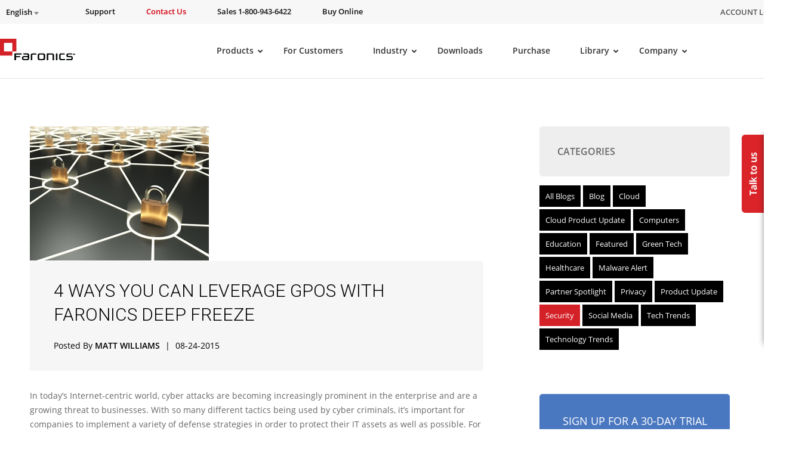

--- FILE ---
content_type: text/html; charset=UTF-8
request_url: http://www.faronics.com/news/blog/4-ways-you-can-leverage-gpos-with-faronics-deep-freeze
body_size: 50299
content:
<!doctype html>
<!--[if lt IE 7]> <html class="no-js ie6" lang="en"xmlns:og="https://ogp.me/ns#" xmlns:article="https://ogp.me/ns/article#"> <![endif]-->
<!--[if IE 7]>    <html class="no-js ie7" lang="en"xmlns:og="https://ogp.me/ns#" xmlns:article="https://ogp.me/ns/article#"> <![endif]-->
<!--[if IE 8]>    <html class="no-js ie8" lang="en"xmlns:og="https://ogp.me/ns#" xmlns:article="https://ogp.me/ns/article#"> <![endif]-->
<!--[if gt IE 8]> <html class="no-js" lang="en"xmlns:og="https://ogp.me/ns#" xmlns:article="https://ogp.me/ns/article#"> <![endif]-->

<head>
	<meta charset="utf-8">
<script type="text/javascript">
/* <![CDATA[ */
var gform;gform||(document.addEventListener("gform_main_scripts_loaded",function(){gform.scriptsLoaded=!0}),document.addEventListener("gform/theme/scripts_loaded",function(){gform.themeScriptsLoaded=!0}),window.addEventListener("DOMContentLoaded",function(){gform.domLoaded=!0}),gform={domLoaded:!1,scriptsLoaded:!1,themeScriptsLoaded:!1,isFormEditor:()=>"function"==typeof InitializeEditor,callIfLoaded:function(o){return!(!gform.domLoaded||!gform.scriptsLoaded||!gform.themeScriptsLoaded&&!gform.isFormEditor()||(gform.isFormEditor()&&console.warn("The use of gform.initializeOnLoaded() is deprecated in the form editor context and will be removed in Gravity Forms 3.1."),o(),0))},initializeOnLoaded:function(o){gform.callIfLoaded(o)||(document.addEventListener("gform_main_scripts_loaded",()=>{gform.scriptsLoaded=!0,gform.callIfLoaded(o)}),document.addEventListener("gform/theme/scripts_loaded",()=>{gform.themeScriptsLoaded=!0,gform.callIfLoaded(o)}),window.addEventListener("DOMContentLoaded",()=>{gform.domLoaded=!0,gform.callIfLoaded(o)}))},hooks:{action:{},filter:{}},addAction:function(o,r,e,t){gform.addHook("action",o,r,e,t)},addFilter:function(o,r,e,t){gform.addHook("filter",o,r,e,t)},doAction:function(o){gform.doHook("action",o,arguments)},applyFilters:function(o){return gform.doHook("filter",o,arguments)},removeAction:function(o,r){gform.removeHook("action",o,r)},removeFilter:function(o,r,e){gform.removeHook("filter",o,r,e)},addHook:function(o,r,e,t,n){null==gform.hooks[o][r]&&(gform.hooks[o][r]=[]);var d=gform.hooks[o][r];null==n&&(n=r+"_"+d.length),gform.hooks[o][r].push({tag:n,callable:e,priority:t=null==t?10:t})},doHook:function(r,o,e){var t;if(e=Array.prototype.slice.call(e,1),null!=gform.hooks[r][o]&&((o=gform.hooks[r][o]).sort(function(o,r){return o.priority-r.priority}),o.forEach(function(o){"function"!=typeof(t=o.callable)&&(t=window[t]),"action"==r?t.apply(null,e):e[0]=t.apply(null,e)})),"filter"==r)return e[0]},removeHook:function(o,r,t,n){var e;null!=gform.hooks[o][r]&&(e=(e=gform.hooks[o][r]).filter(function(o,r,e){return!!(null!=n&&n!=o.tag||null!=t&&t!=o.priority)}),gform.hooks[o][r]=e)}});
/* ]]> */
</script>


            <title>4 Ways You Can Leverage GPOs with Faronics Deep Freeze</title>
    
	<meta name="viewport" content="width=1200,initial-scale=1">
	<meta name=viewport content="width=device-width, initial-scale=1">
    <meta name="facebook-domain-verification" content="h3378nqggbdkhnitzulbnxjpsq834y" />
    <link rel="shortcut icon" href="/wp-content/themes/faronics/img/favicon.ico" type="image/x-icon" />
	<link rel="image_src" href="/wp-content/themes/faronics/img/favicon-fb.png" type="image/x-icon" />
	<link rel="apple-touch-icon" href="/wp-content/themes/faronics/img/favicon-touch.png" type="image/x-icon" />
	<link rel="apple-touch-icon" sizes="72x72" href="/wp-content/themes/faronics/img/favicon-ipad.png" type="image/x-icon" />
	<link rel="apple-touch-icon" sizes="114x114" href="/wp-content/themes/faronics/img/favicon-iphone4.png" type="image/x-icon" />
	<link rel="alternate" type="application/rss+xml" title="Faronics Feed" href="https://www.faronics.com/feed/">
<meta name="google-site-verification" content="uPaBWh73K_0d_D_m6HWbeMkJpZY--1pCLR8VgBtwohI" />
	<link rel="stylesheet" href="http://www.faronics.com/wp-content/themes/faronics/css/app.css?v=20240404">
<link rel="stylesheet" href="http://www.faronics.com/wp-content/themes/faronics/css/bootstrap-responsive.min.css?v=20171114"><link rel="stylesheet" href="http://www.faronics.com/wp-content/themes/faronics/css/new_style_main.css?v=20171466">
<link rel="stylesheet" href="http://www.faronics.com/wp-content/themes/faronics/css/webstyle.css?v=3243">
<link rel="stylesheet" href="http://www.faronics.com/wp-content/themes/faronics/css/deploy.css?v=103">
<link rel="stylesheet" href="http://www.faronics.com/wp-content/themes/faronics/css/new_style_martin.css?v=20171121">
<link rel="stylesheet" href="http://www.faronics.com/wp-content/themes/faronics/css/responsive.min.css?v=20171265">
<link rel="stylesheet" href="http://www.faronics.com/wp-content/themes/faronics/css/style.min.css?v=1">
<link rel="stylesheet" href="http://www.faronics.com/wp-content/themes/faronics/css/main-ubermenu.css?v=20171110">
    
    <!-- <script src="https://kit.fontawesome.com/e7ce012004.js" crossorigin="anonymous"></script> -->
    <link rel="stylesheet" href="https://cdnjs.cloudflare.com/ajax/libs/font-awesome/5.13.0/css/fontawesome.min.css" integrity="sha512-9NyfC2Lx+faLve4B168pWgTEHH3T50NBfVLF1aldvQxvwxjYdNNu7HQQKOehQW6r5v1r9QWDUe1BSFQPMbB5fw==" crossorigin="anonymous" referrerpolicy="no-referrer" />
    <link rel="stylesheet" href="https://cdnjs.cloudflare.com/ajax/libs/font-awesome/5.13.0/css/all.min.css" integrity="sha512-L7MWcK7FNPcwNqnLdZq86lTHYLdQqZaz5YcAgE+5cnGmlw8JT03QB2+oxL100UeB6RlzZLUxCGSS4/++mNZdxw==" crossorigin="anonymous" referrerpolicy="no-referrer" />
    <link rel="stylesheet" href="https://cdnjs.cloudflare.com/ajax/libs/font-awesome/5.13.0/css/v4-shims.min.css" integrity="sha512-D7Coa/NJEKVtLCV+AMHhFeT6ts33SgJYT1+1csURhPAJArycn9Dj5fVjIyB4x495XVtpTvfx1joleQuXM6N8UQ==" crossorigin="anonymous" referrerpolicy="no-referrer" />
	
<script src="/wp-content/themes/faronics/js/jquery-3.6.4.min.js"></script>
<script  src="/wp-content/themes/faronics/js/jquery.tools.min.js" async></script>
<script  src="/wp-content/themes/faronics/js/jquery.scrollUp.js" async></script>
<script  src="/wp-content/themes/faronics/js/jquery.cycle.all.js" async></script>
<!-- <script src="https://cdnjs.cloudflare.com/ajax/libs/fancybox/3.5.7/jquery.fancybox.min.js" integrity="sha512-uURl+ZXMBrF4AwGaWmEetzrd+J5/8NRkWAvJx5sbPSSuOb0bZLqf+tOzniObO00BjHa/dD7gub9oCGMLPQHtQA==" crossorigin="anonymous" referrerpolicy="no-referrer"></script> -->
<script  src="/wp-content/themes/faronics/js/jquery.fancybox.pack.js" ></script>
<script  src="/wp-content/themes/faronics/js/slick.min.js" ></script><meta name='robots' content='index, follow, max-image-preview:large, max-snippet:-1, max-video-preview:-1' />

	<!-- This site is optimized with the Yoast SEO Premium plugin v26.7 (Yoast SEO v26.8) - https://yoast.com/product/yoast-seo-premium-wordpress/ -->
	<meta name="description" content="By deploying a solution that combines Group Policy with Deep Freeze, enterprise IT administrators are able to achieve a wide variety of restrictions depending on need." />
	<link rel="canonical" href="https://www.faronics.com/news/blog/4-ways-you-can-leverage-gpos-with-faronics-deep-freeze" />
	<meta property="og:locale" content="en_US" />
	<meta property="og:type" content="article" />
	<meta property="og:title" content="4 Ways You Can Leverage GPOs with Faronics Deep Freeze" />
	<meta property="og:description" content="By deploying a solution that combines Group Policy with Deep Freeze, enterprise IT administrators are able to achieve a wide variety of restrictions depending on need." />
	<meta property="og:url" content="https://www.faronics.com/news/blog/4-ways-you-can-leverage-gpos-with-faronics-deep-freeze" />
	<meta property="og:site_name" content="Faronics" />
	<meta property="article:publisher" content="https://www.facebook.com/faronics" />
	<meta property="article:published_time" content="2015-08-24T07:21:54+00:00" />
	<meta property="article:modified_time" content="2023-11-09T07:25:28+00:00" />
	<meta property="og:image" content="https://www.faronics.com/assets/blog54.jpg" />
	<meta property="og:image:width" content="300" />
	<meta property="og:image:height" content="225" />
	<meta property="og:image:type" content="image/jpeg" />
	<meta name="author" content="Matt Williams" />
	<meta name="twitter:card" content="summary_large_image" />
	<meta name="twitter:creator" content="@faronics" />
	<meta name="twitter:site" content="@faronics" />
	<meta name="twitter:label1" content="Written by" />
	<meta name="twitter:data1" content="Matt Williams" />
	<meta name="twitter:label2" content="Est. reading time" />
	<meta name="twitter:data2" content="4 minutes" />
	<script type="application/ld+json" class="yoast-schema-graph">{"@context":"https://schema.org","@graph":[{"@type":"Article","@id":"https://www.faronics.com/news/blog/4-ways-you-can-leverage-gpos-with-faronics-deep-freeze#article","isPartOf":{"@id":"https://www.faronics.com/news/blog/4-ways-you-can-leverage-gpos-with-faronics-deep-freeze"},"author":{"name":"Matt Williams","@id":"https://www.faronics.com/#/schema/person/77d63eea92c391fb708367a6d4a4c7bb"},"headline":"4 Ways You Can Leverage GPOs with Faronics Deep Freeze","datePublished":"2015-08-24T07:21:54+00:00","dateModified":"2023-11-09T07:25:28+00:00","mainEntityOfPage":{"@id":"https://www.faronics.com/news/blog/4-ways-you-can-leverage-gpos-with-faronics-deep-freeze"},"wordCount":740,"commentCount":0,"publisher":{"@id":"https://www.faronics.com/#organization"},"image":{"@id":"https://www.faronics.com/news/blog/4-ways-you-can-leverage-gpos-with-faronics-deep-freeze#primaryimage"},"thumbnailUrl":"https://www.faronics.com/assets/blog54.jpg","articleSection":["Security","Tech Trends"],"inLanguage":"en-US","potentialAction":[{"@type":"CommentAction","name":"Comment","target":["https://www.faronics.com/news/blog/4-ways-you-can-leverage-gpos-with-faronics-deep-freeze#respond"]}]},{"@type":"WebPage","@id":"https://www.faronics.com/news/blog/4-ways-you-can-leverage-gpos-with-faronics-deep-freeze","url":"https://www.faronics.com/news/blog/4-ways-you-can-leverage-gpos-with-faronics-deep-freeze","name":"4 Ways You Can Leverage GPOs with Faronics Deep Freeze","isPartOf":{"@id":"https://www.faronics.com/#website"},"primaryImageOfPage":{"@id":"https://www.faronics.com/news/blog/4-ways-you-can-leverage-gpos-with-faronics-deep-freeze#primaryimage"},"image":{"@id":"https://www.faronics.com/news/blog/4-ways-you-can-leverage-gpos-with-faronics-deep-freeze#primaryimage"},"thumbnailUrl":"https://www.faronics.com/assets/blog54.jpg","datePublished":"2015-08-24T07:21:54+00:00","dateModified":"2023-11-09T07:25:28+00:00","description":"By deploying a solution that combines Group Policy with Deep Freeze, enterprise IT administrators are able to achieve a wide variety of restrictions depending on need.","breadcrumb":{"@id":"https://www.faronics.com/news/blog/4-ways-you-can-leverage-gpos-with-faronics-deep-freeze#breadcrumb"},"inLanguage":"en-US","potentialAction":[{"@type":"ReadAction","target":["https://www.faronics.com/news/blog/4-ways-you-can-leverage-gpos-with-faronics-deep-freeze"]}]},{"@type":"ImageObject","inLanguage":"en-US","@id":"https://www.faronics.com/news/blog/4-ways-you-can-leverage-gpos-with-faronics-deep-freeze#primaryimage","url":"https://www.faronics.com/assets/blog54.jpg","contentUrl":"https://www.faronics.com/assets/blog54.jpg","width":300,"height":225},{"@type":"BreadcrumbList","@id":"https://www.faronics.com/news/blog/4-ways-you-can-leverage-gpos-with-faronics-deep-freeze#breadcrumb","itemListElement":[{"@type":"ListItem","position":1,"name":"Home","item":"https://www.faronics.com/"},{"@type":"ListItem","position":2,"name":"Blog","item":"https://www.faronics.com/blog"},{"@type":"ListItem","position":3,"name":"4 Ways You Can Leverage GPOs with Faronics Deep Freeze","item":"https://www.faronics.com/4-ways-you-can-leverage-gpos-with-faronics-deep-freeze/"}]},{"@type":"WebSite","@id":"https://www.faronics.com/#website","url":"https://www.faronics.com/","name":"Faronics","description":"Simplifying Computer Management","publisher":{"@id":"https://www.faronics.com/#organization"},"potentialAction":[{"@type":"SearchAction","target":{"@type":"EntryPoint","urlTemplate":"https://www.faronics.com/?s={search_term_string}"},"query-input":{"@type":"PropertyValueSpecification","valueRequired":true,"valueName":"search_term_string"}}],"inLanguage":"en-US"},{"@type":"Organization","@id":"https://www.faronics.com/#organization","name":"Faronics","url":"https://www.faronics.com/","logo":{"@type":"ImageObject","inLanguage":"en-US","@id":"https://www.faronics.com/#/schema/logo/image/","url":"https://www.faronics.com/assets/footer-faronics-logo.png","contentUrl":"https://www.faronics.com/assets/footer-faronics-logo.png","width":155,"height":44,"caption":"Faronics"},"image":{"@id":"https://www.faronics.com/#/schema/logo/image/"},"sameAs":["https://www.facebook.com/faronics","https://x.com/faronics"]},{"@type":"Person","@id":"https://www.faronics.com/#/schema/person/77d63eea92c391fb708367a6d4a4c7bb","name":"Matt Williams","image":{"@type":"ImageObject","inLanguage":"en-US","@id":"https://www.faronics.com/#/schema/person/image/","url":"https://secure.gravatar.com/avatar/ecaf0fdca25bcb1140b15b4d78763b38572c8bc33c5705dbb21215cd1018c141?s=96&d=mm&r=g","contentUrl":"https://secure.gravatar.com/avatar/ecaf0fdca25bcb1140b15b4d78763b38572c8bc33c5705dbb21215cd1018c141?s=96&d=mm&r=g","caption":"Matt Williams"},"description":"A self-proclaimed ‘tech geek’, Matt has worked in technology for a decade and divides his time between blogging and working in IT. A huge New York Giants fan, expert on Reboot Restore Technology when not watching football Matt gets his game on playing Call of Duty with his friends and other tech bloggers."}]}</script>
	<!-- / Yoast SEO Premium plugin. -->


<link rel="alternate" title="oEmbed (JSON)" type="application/json+oembed" href="https://www.faronics.com/wp-json/oembed/1.0/embed?url=https%3A%2F%2Fwww.faronics.com%2Fnews%2Fblog%2F4-ways-you-can-leverage-gpos-with-faronics-deep-freeze" />
<link rel="alternate" title="oEmbed (XML)" type="text/xml+oembed" href="https://www.faronics.com/wp-json/oembed/1.0/embed?url=https%3A%2F%2Fwww.faronics.com%2Fnews%2Fblog%2F4-ways-you-can-leverage-gpos-with-faronics-deep-freeze&#038;format=xml" />
<style id='wp-img-auto-sizes-contain-inline-css' type='text/css'>
img:is([sizes=auto i],[sizes^="auto," i]){contain-intrinsic-size:3000px 1500px}
/*# sourceURL=wp-img-auto-sizes-contain-inline-css */
</style>
<style id='wp-emoji-styles-inline-css' type='text/css'>

	img.wp-smiley, img.emoji {
		display: inline !important;
		border: none !important;
		box-shadow: none !important;
		height: 1em !important;
		width: 1em !important;
		margin: 0 0.07em !important;
		vertical-align: -0.1em !important;
		background: none !important;
		padding: 0 !important;
	}
/*# sourceURL=wp-emoji-styles-inline-css */
</style>
<link rel='stylesheet' id='wp-block-library-css' href='http://www.faronics.com/wp-includes/css/dist/block-library/style.min.css?ver=6.9' type='text/css' media='all' />
<style id='global-styles-inline-css' type='text/css'>
:root{--wp--preset--aspect-ratio--square: 1;--wp--preset--aspect-ratio--4-3: 4/3;--wp--preset--aspect-ratio--3-4: 3/4;--wp--preset--aspect-ratio--3-2: 3/2;--wp--preset--aspect-ratio--2-3: 2/3;--wp--preset--aspect-ratio--16-9: 16/9;--wp--preset--aspect-ratio--9-16: 9/16;--wp--preset--color--black: #000000;--wp--preset--color--cyan-bluish-gray: #abb8c3;--wp--preset--color--white: #ffffff;--wp--preset--color--pale-pink: #f78da7;--wp--preset--color--vivid-red: #cf2e2e;--wp--preset--color--luminous-vivid-orange: #ff6900;--wp--preset--color--luminous-vivid-amber: #fcb900;--wp--preset--color--light-green-cyan: #7bdcb5;--wp--preset--color--vivid-green-cyan: #00d084;--wp--preset--color--pale-cyan-blue: #8ed1fc;--wp--preset--color--vivid-cyan-blue: #0693e3;--wp--preset--color--vivid-purple: #9b51e0;--wp--preset--gradient--vivid-cyan-blue-to-vivid-purple: linear-gradient(135deg,rgb(6,147,227) 0%,rgb(155,81,224) 100%);--wp--preset--gradient--light-green-cyan-to-vivid-green-cyan: linear-gradient(135deg,rgb(122,220,180) 0%,rgb(0,208,130) 100%);--wp--preset--gradient--luminous-vivid-amber-to-luminous-vivid-orange: linear-gradient(135deg,rgb(252,185,0) 0%,rgb(255,105,0) 100%);--wp--preset--gradient--luminous-vivid-orange-to-vivid-red: linear-gradient(135deg,rgb(255,105,0) 0%,rgb(207,46,46) 100%);--wp--preset--gradient--very-light-gray-to-cyan-bluish-gray: linear-gradient(135deg,rgb(238,238,238) 0%,rgb(169,184,195) 100%);--wp--preset--gradient--cool-to-warm-spectrum: linear-gradient(135deg,rgb(74,234,220) 0%,rgb(151,120,209) 20%,rgb(207,42,186) 40%,rgb(238,44,130) 60%,rgb(251,105,98) 80%,rgb(254,248,76) 100%);--wp--preset--gradient--blush-light-purple: linear-gradient(135deg,rgb(255,206,236) 0%,rgb(152,150,240) 100%);--wp--preset--gradient--blush-bordeaux: linear-gradient(135deg,rgb(254,205,165) 0%,rgb(254,45,45) 50%,rgb(107,0,62) 100%);--wp--preset--gradient--luminous-dusk: linear-gradient(135deg,rgb(255,203,112) 0%,rgb(199,81,192) 50%,rgb(65,88,208) 100%);--wp--preset--gradient--pale-ocean: linear-gradient(135deg,rgb(255,245,203) 0%,rgb(182,227,212) 50%,rgb(51,167,181) 100%);--wp--preset--gradient--electric-grass: linear-gradient(135deg,rgb(202,248,128) 0%,rgb(113,206,126) 100%);--wp--preset--gradient--midnight: linear-gradient(135deg,rgb(2,3,129) 0%,rgb(40,116,252) 100%);--wp--preset--font-size--small: 13px;--wp--preset--font-size--medium: 20px;--wp--preset--font-size--large: 36px;--wp--preset--font-size--x-large: 42px;--wp--preset--spacing--20: 0.44rem;--wp--preset--spacing--30: 0.67rem;--wp--preset--spacing--40: 1rem;--wp--preset--spacing--50: 1.5rem;--wp--preset--spacing--60: 2.25rem;--wp--preset--spacing--70: 3.38rem;--wp--preset--spacing--80: 5.06rem;--wp--preset--shadow--natural: 6px 6px 9px rgba(0, 0, 0, 0.2);--wp--preset--shadow--deep: 12px 12px 50px rgba(0, 0, 0, 0.4);--wp--preset--shadow--sharp: 6px 6px 0px rgba(0, 0, 0, 0.2);--wp--preset--shadow--outlined: 6px 6px 0px -3px rgb(255, 255, 255), 6px 6px rgb(0, 0, 0);--wp--preset--shadow--crisp: 6px 6px 0px rgb(0, 0, 0);}:where(.is-layout-flex){gap: 0.5em;}:where(.is-layout-grid){gap: 0.5em;}body .is-layout-flex{display: flex;}.is-layout-flex{flex-wrap: wrap;align-items: center;}.is-layout-flex > :is(*, div){margin: 0;}body .is-layout-grid{display: grid;}.is-layout-grid > :is(*, div){margin: 0;}:where(.wp-block-columns.is-layout-flex){gap: 2em;}:where(.wp-block-columns.is-layout-grid){gap: 2em;}:where(.wp-block-post-template.is-layout-flex){gap: 1.25em;}:where(.wp-block-post-template.is-layout-grid){gap: 1.25em;}.has-black-color{color: var(--wp--preset--color--black) !important;}.has-cyan-bluish-gray-color{color: var(--wp--preset--color--cyan-bluish-gray) !important;}.has-white-color{color: var(--wp--preset--color--white) !important;}.has-pale-pink-color{color: var(--wp--preset--color--pale-pink) !important;}.has-vivid-red-color{color: var(--wp--preset--color--vivid-red) !important;}.has-luminous-vivid-orange-color{color: var(--wp--preset--color--luminous-vivid-orange) !important;}.has-luminous-vivid-amber-color{color: var(--wp--preset--color--luminous-vivid-amber) !important;}.has-light-green-cyan-color{color: var(--wp--preset--color--light-green-cyan) !important;}.has-vivid-green-cyan-color{color: var(--wp--preset--color--vivid-green-cyan) !important;}.has-pale-cyan-blue-color{color: var(--wp--preset--color--pale-cyan-blue) !important;}.has-vivid-cyan-blue-color{color: var(--wp--preset--color--vivid-cyan-blue) !important;}.has-vivid-purple-color{color: var(--wp--preset--color--vivid-purple) !important;}.has-black-background-color{background-color: var(--wp--preset--color--black) !important;}.has-cyan-bluish-gray-background-color{background-color: var(--wp--preset--color--cyan-bluish-gray) !important;}.has-white-background-color{background-color: var(--wp--preset--color--white) !important;}.has-pale-pink-background-color{background-color: var(--wp--preset--color--pale-pink) !important;}.has-vivid-red-background-color{background-color: var(--wp--preset--color--vivid-red) !important;}.has-luminous-vivid-orange-background-color{background-color: var(--wp--preset--color--luminous-vivid-orange) !important;}.has-luminous-vivid-amber-background-color{background-color: var(--wp--preset--color--luminous-vivid-amber) !important;}.has-light-green-cyan-background-color{background-color: var(--wp--preset--color--light-green-cyan) !important;}.has-vivid-green-cyan-background-color{background-color: var(--wp--preset--color--vivid-green-cyan) !important;}.has-pale-cyan-blue-background-color{background-color: var(--wp--preset--color--pale-cyan-blue) !important;}.has-vivid-cyan-blue-background-color{background-color: var(--wp--preset--color--vivid-cyan-blue) !important;}.has-vivid-purple-background-color{background-color: var(--wp--preset--color--vivid-purple) !important;}.has-black-border-color{border-color: var(--wp--preset--color--black) !important;}.has-cyan-bluish-gray-border-color{border-color: var(--wp--preset--color--cyan-bluish-gray) !important;}.has-white-border-color{border-color: var(--wp--preset--color--white) !important;}.has-pale-pink-border-color{border-color: var(--wp--preset--color--pale-pink) !important;}.has-vivid-red-border-color{border-color: var(--wp--preset--color--vivid-red) !important;}.has-luminous-vivid-orange-border-color{border-color: var(--wp--preset--color--luminous-vivid-orange) !important;}.has-luminous-vivid-amber-border-color{border-color: var(--wp--preset--color--luminous-vivid-amber) !important;}.has-light-green-cyan-border-color{border-color: var(--wp--preset--color--light-green-cyan) !important;}.has-vivid-green-cyan-border-color{border-color: var(--wp--preset--color--vivid-green-cyan) !important;}.has-pale-cyan-blue-border-color{border-color: var(--wp--preset--color--pale-cyan-blue) !important;}.has-vivid-cyan-blue-border-color{border-color: var(--wp--preset--color--vivid-cyan-blue) !important;}.has-vivid-purple-border-color{border-color: var(--wp--preset--color--vivid-purple) !important;}.has-vivid-cyan-blue-to-vivid-purple-gradient-background{background: var(--wp--preset--gradient--vivid-cyan-blue-to-vivid-purple) !important;}.has-light-green-cyan-to-vivid-green-cyan-gradient-background{background: var(--wp--preset--gradient--light-green-cyan-to-vivid-green-cyan) !important;}.has-luminous-vivid-amber-to-luminous-vivid-orange-gradient-background{background: var(--wp--preset--gradient--luminous-vivid-amber-to-luminous-vivid-orange) !important;}.has-luminous-vivid-orange-to-vivid-red-gradient-background{background: var(--wp--preset--gradient--luminous-vivid-orange-to-vivid-red) !important;}.has-very-light-gray-to-cyan-bluish-gray-gradient-background{background: var(--wp--preset--gradient--very-light-gray-to-cyan-bluish-gray) !important;}.has-cool-to-warm-spectrum-gradient-background{background: var(--wp--preset--gradient--cool-to-warm-spectrum) !important;}.has-blush-light-purple-gradient-background{background: var(--wp--preset--gradient--blush-light-purple) !important;}.has-blush-bordeaux-gradient-background{background: var(--wp--preset--gradient--blush-bordeaux) !important;}.has-luminous-dusk-gradient-background{background: var(--wp--preset--gradient--luminous-dusk) !important;}.has-pale-ocean-gradient-background{background: var(--wp--preset--gradient--pale-ocean) !important;}.has-electric-grass-gradient-background{background: var(--wp--preset--gradient--electric-grass) !important;}.has-midnight-gradient-background{background: var(--wp--preset--gradient--midnight) !important;}.has-small-font-size{font-size: var(--wp--preset--font-size--small) !important;}.has-medium-font-size{font-size: var(--wp--preset--font-size--medium) !important;}.has-large-font-size{font-size: var(--wp--preset--font-size--large) !important;}.has-x-large-font-size{font-size: var(--wp--preset--font-size--x-large) !important;}
/*# sourceURL=global-styles-inline-css */
</style>

<style id='classic-theme-styles-inline-css' type='text/css'>
/*! This file is auto-generated */
.wp-block-button__link{color:#fff;background-color:#32373c;border-radius:9999px;box-shadow:none;text-decoration:none;padding:calc(.667em + 2px) calc(1.333em + 2px);font-size:1.125em}.wp-block-file__button{background:#32373c;color:#fff;text-decoration:none}
/*# sourceURL=/wp-includes/css/classic-themes.min.css */
</style>
<link rel='stylesheet' id='wp-pagenavi-css' href='http://www.faronics.com/wp-content/plugins/wp-pagenavi/pagenavi-css.css?ver=2.70' type='text/css' media='all' />
<link rel='stylesheet' id='ubermenu-css' href='http://www.faronics.com/wp-content/plugins/ubermenu/pro/assets/css/ubermenu.min.css?ver=3.8.5' type='text/css' media='all' />
<link rel='stylesheet' id='ubermenu-font-awesome-core-css' href='http://www.faronics.com/wp-content/plugins/ubermenu/assets/fontawesome/css/fontawesome.min.css?ver=6.9' type='text/css' media='all' />
<link rel='stylesheet' id='ubermenu-font-awesome-solid-css' href='http://www.faronics.com/wp-content/plugins/ubermenu/assets/fontawesome/css/solid.min.css?ver=6.9' type='text/css' media='all' />
<script type="text/javascript" id="wpml-cookie-js-extra">
/* <![CDATA[ */
var wpml_cookies = {"wp-wpml_current_language":{"value":"en","expires":1,"path":"/"}};
var wpml_cookies = {"wp-wpml_current_language":{"value":"en","expires":1,"path":"/"}};
//# sourceURL=wpml-cookie-js-extra
/* ]]> */
</script>
<script type="text/javascript" src="http://www.faronics.com/wp-content/plugins/sitepress-multilingual-cms/res/js/cookies/language-cookie.js?ver=486900" id="wpml-cookie-js" defer="defer" data-wp-strategy="defer"></script>
<script type="text/javascript" id="webtoffee-cookie-consent-js-extra">
/* <![CDATA[ */
var _wccConfig = {"_ipData":[],"_assetsURL":"http://www.faronics.com/wp-content/plugins/webtoffee-cookie-consent/lite/frontend/images/","_publicURL":"http://www.faronics.com","_categories":[{"name":"Necessary","slug":"necessary","isNecessary":true,"ccpaDoNotSell":true,"cookies":[{"cookieID":"PHPSESSID","domain":"www.faronics.com","provider":""},{"cookieID":"wt_consent","domain":"www.faronics.com","provider":""}],"active":true,"defaultConsent":{"gdpr":true,"ccpa":true},"foundNoCookieScript":false},{"name":"Functional","slug":"functional","isNecessary":false,"ccpaDoNotSell":true,"cookies":[{"cookieID":"wp-wpml_current_language","domain":"www.faronics.com","provider":"wp-content/plugins/sitepress-multilingual-cms/res/js"}],"active":true,"defaultConsent":{"gdpr":false,"ccpa":false},"foundNoCookieScript":false},{"name":"Analytics","slug":"analytics","isNecessary":false,"ccpaDoNotSell":true,"cookies":[],"active":true,"defaultConsent":{"gdpr":false,"ccpa":false},"foundNoCookieScript":false},{"name":"Performance","slug":"performance","isNecessary":false,"ccpaDoNotSell":true,"cookies":[],"active":true,"defaultConsent":{"gdpr":false,"ccpa":false},"foundNoCookieScript":false},{"name":"Advertisement","slug":"advertisement","isNecessary":false,"ccpaDoNotSell":true,"cookies":[],"active":true,"defaultConsent":{"gdpr":false,"ccpa":false},"foundNoCookieScript":false},{"name":"Others","slug":"others","isNecessary":false,"ccpaDoNotSell":true,"cookies":[{"cookieID":"gf_*","domain":".faronics.com","provider":"/wp-content/plugins/gravityforms/"}],"active":true,"defaultConsent":{"gdpr":false,"ccpa":false},"foundNoCookieScript":false}],"_activeLaw":"gdpr","_rootDomain":"","_block":"1","_showBanner":"1","_bannerConfig":{"GDPR":{"settings":{"type":"banner","position":"top","applicableLaw":"gdpr","preferenceCenter":"center","selectedRegion":"EU","consentExpiry":365,"shortcodes":[{"key":"wcc_readmore","content":"\u003Ca href=\"https://www.faronics.com/en-uk/cookie-policy/\" class=\"wcc-policy\" aria-label=\"Read our Cookie Policy\" target=\"_blank\" rel=\"noopener\" data-tag=\"readmore-button\"\u003ERead our Cookie Policy\u003C/a\u003E","tag":"readmore-button","status":true,"attributes":{"rel":"nofollow","target":"_blank"}},{"key":"wcc_show_desc","content":"\u003Cbutton class=\"wcc-show-desc-btn\" data-tag=\"show-desc-button\" aria-label=\"Show more\"\u003EShow more\u003C/button\u003E","tag":"show-desc-button","status":true,"attributes":[]},{"key":"wcc_hide_desc","content":"\u003Cbutton class=\"wcc-show-desc-btn\" data-tag=\"hide-desc-button\" aria-label=\"Show less\"\u003EShow less\u003C/button\u003E","tag":"hide-desc-button","status":true,"attributes":[]},{"key":"wcc_category_toggle_label","content":"[wcc_{{status}}_category_label] [wcc_preference_{{category_slug}}_title]","tag":"","status":true,"attributes":[]},{"key":"wcc_enable_category_label","content":"Enable","tag":"","status":true,"attributes":[]},{"key":"wcc_disable_category_label","content":"Disable","tag":"","status":true,"attributes":[]},{"key":"wcc_video_placeholder","content":"\u003Cdiv class=\"video-placeholder-normal\" data-tag=\"video-placeholder\" id=\"[UNIQUEID]\"\u003E\u003Cp class=\"video-placeholder-text-normal\" data-tag=\"placeholder-title\"\u003EPlease accept {category} cookies to access this content\u003C/p\u003E\u003C/div\u003E","tag":"","status":true,"attributes":[]},{"key":"wcc_enable_optout_label","content":"Enable","tag":"","status":true,"attributes":[]},{"key":"wcc_disable_optout_label","content":"Disable","tag":"","status":true,"attributes":[]},{"key":"wcc_optout_toggle_label","content":"[wcc_{{status}}_optout_label] [wcc_optout_option_title]","tag":"","status":true,"attributes":[]},{"key":"wcc_optout_option_title","content":"Do Not Sell or Share My Personal Information","tag":"","status":true,"attributes":[]},{"key":"wcc_optout_close_label","content":"Close","tag":"","status":true,"attributes":[]}],"bannerEnabled":true},"behaviours":{"reloadBannerOnAccept":true,"loadAnalyticsByDefault":false,"animations":{"onLoad":"animate","onHide":"sticky"}},"config":{"revisitConsent":{"status":false,"tag":"revisit-consent","position":"bottom-left","meta":{"url":"#"},"styles":[],"elements":{"title":{"type":"text","tag":"revisit-consent-title","status":true,"styles":{"color":"#0056a7"}}}},"preferenceCenter":{"toggle":{"status":true,"tag":"detail-category-toggle","type":"toggle","states":{"active":{"styles":{"background-color":"#000000"}},"inactive":{"styles":{"background-color":"#D0D5D2"}}}},"poweredBy":{"status":false,"tag":"detail-powered-by","styles":{"background-color":"#EDEDED","color":"#293C5B"}}},"categoryPreview":{"status":false,"toggle":{"status":true,"tag":"detail-category-preview-toggle","type":"toggle","states":{"active":{"styles":{"background-color":"#000000"}},"inactive":{"styles":{"background-color":"#D0D5D2"}}}}},"videoPlaceholder":{"status":true,"styles":{"background-color":"#000000","border-color":"#000000","color":"#ffffff"}},"readMore":{"status":true,"tag":"readmore-button","type":"link","meta":{"noFollow":true,"newTab":true},"styles":{"color":"#000000","background-color":"transparent","border-color":"transparent"}},"auditTable":{"status":true},"optOption":{"status":true,"toggle":{"status":true,"tag":"optout-option-toggle","type":"toggle","states":{"active":{"styles":{"background-color":"#000000"}},"inactive":{"styles":{"background-color":"#FFFFFF"}}}},"gpcOption":false}}}},"_version":"3.5.0","_logConsent":"1","_tags":[{"tag":"accept-button","styles":{"color":"#FFFFFF","background-color":"#7DAF3B","border-color":"#7DAF3B"}},{"tag":"reject-button","styles":{"color":"#000000","background-color":"transparent","border-color":"#000000"}},{"tag":"settings-button","styles":{"color":"#000000","background-color":"transparent","border-color":"#000000"}},{"tag":"readmore-button","styles":{"color":"#000000","background-color":"transparent","border-color":"transparent"}},{"tag":"donotsell-button","styles":{"color":"#1863dc","background-color":"transparent","border-color":"transparent"}},{"tag":"accept-button","styles":{"color":"#FFFFFF","background-color":"#7DAF3B","border-color":"#7DAF3B"}},{"tag":"revisit-consent","styles":[]},{"tag":"detail-category-always-enabled","styles":{"color":"#008000"}}],"_rtl":"","_lawSelected":["GDPR"],"_restApiUrl":"https://directory.cookieyes.com/api/v1/ip","_renewConsent":"","_restrictToCA":"","_customEvents":"","_ccpaAllowedRegions":[],"_gdprAllowedRegions":[],"_closeButtonAction":"reject","_ssl":"","_providersToBlock":[{"re":"wp-content/plugins/sitepress-multilingual-cms/res/js","categories":["functional"]},{"re":"/wp-content/plugins/gravityforms/","categories":["others"]}]};
var _wccStyles = {"css":{"GDPR":".wcc-overlay{background: #000000; opacity: 0.4; position: fixed; top: 0; left: 0; width: 100%; height: 100%; z-index: 99999999;}.wcc-hide{display: none;}.wcc-btn-revisit-wrapper{display: flex; padding: 6px; border-radius: 8px; opacity: 0px; background-color:#ffffff; box-shadow: 0px 3px 10px 0px #798da04d;  align-items: center; justify-content: center; position: fixed; z-index: 999999; cursor: pointer;}.wcc-revisit-bottom-left{bottom: 15px; left: 15px;}.wcc-revisit-bottom-right{bottom: 15px; right: 15px;}.wcc-btn-revisit-wrapper .wcc-btn-revisit{display: flex; align-items: center; justify-content: center; background: none; border: none; cursor: pointer; position: relative; margin: 0; padding: 0;}.wcc-btn-revisit-wrapper .wcc-btn-revisit img{max-width: fit-content; margin: 0; } .wcc-btn-revisit-wrapper .wcc-revisit-help-text{font-size:14px; margin-left:4px; display:none;}.wcc-btn-revisit-wrapper:hover .wcc-revisit-help-text, .wcc-btn-revisit-wrapper:focus-within .wcc-revisit-help-text { display: block;}.wcc-revisit-hide{display: none;}.wcc-preference-btn:hover{cursor:pointer; text-decoration:underline;}.wcc-cookie-audit-table { font-family: inherit; border-collapse: collapse; width: 100%;} .wcc-cookie-audit-table th, .wcc-cookie-audit-table td {text-align: left; padding: 10px; font-size: 12px; color: #000000; word-break: normal; background-color: #d9dfe7; border: 1px solid #cbced6;} .wcc-cookie-audit-table tr:nth-child(2n + 1) td { background: #f1f5fa; }.wcc-consent-container{position: fixed; width: 100%; box-sizing: border-box; z-index: 9999999;}.wcc-consent-container .wcc-consent-bar{background: #ffffff; border: 1px solid; padding: 16.5px 24px; box-shadow: 0 -1px 10px 0 #acabab4d;}.wcc-banner-bottom{bottom: 0; left: 0;}.wcc-banner-top{top: 0; left: 0;}.wcc-custom-brand-logo-wrapper .wcc-custom-brand-logo{width: 100px; height: auto; margin: 0 0 12px 0;}.wcc-notice .wcc-title{color: #212121; font-weight: 700; font-size: 18px; line-height: 24px; margin: 0 0 12px 0;}.wcc-notice-group{display: flex; justify-content: space-between; align-items: center; font-size: 14px; line-height: 24px; font-weight: 400;}.wcc-notice-des *,.wcc-preference-content-wrapper *,.wcc-accordion-header-des *,.wcc-gpc-wrapper .wcc-gpc-desc *{font-size: 14px;}.wcc-notice-des{color: #212121; font-size: 14px; line-height: 24px; font-weight: 400;}.wcc-notice-des img{height: 25px; width: 25px;}.wcc-consent-bar .wcc-notice-des p,.wcc-gpc-wrapper .wcc-gpc-desc p,.wcc-preference-body-wrapper .wcc-preference-content-wrapper p,.wcc-accordion-header-wrapper .wcc-accordion-header-des p,.wcc-cookie-des-table li div:last-child p{color: inherit; margin-top: 0;}.wcc-notice-des P:last-child,.wcc-preference-content-wrapper p:last-child,.wcc-cookie-des-table li div:last-child p:last-child,.wcc-gpc-wrapper .wcc-gpc-desc p:last-child{margin-bottom: 0;}.wcc-notice-des a.wcc-policy,.wcc-notice-des button.wcc-policy{font-size: 14px; color: #1863dc; white-space: nowrap; cursor: pointer; background: transparent; border: 1px solid; text-decoration: underline;}.wcc-notice-des button.wcc-policy{padding: 0;}.wcc-notice-des a.wcc-policy:focus-visible,.wcc-notice-des button.wcc-policy:focus-visible,.wcc-preference-content-wrapper .wcc-show-desc-btn:focus-visible,.wcc-accordion-header .wcc-accordion-btn:focus-visible,.wcc-preference-header .wcc-btn-close:focus-visible,.wcc-switch input[type=\"checkbox\"]:focus-visible,.wcc-footer-wrapper a:focus-visible,.wcc-btn:focus-visible{outline: 2px solid #1863dc; outline-offset: 2px;}.wcc-btn:focus:not(:focus-visible),.wcc-accordion-header .wcc-accordion-btn:focus:not(:focus-visible),.wcc-preference-content-wrapper .wcc-show-desc-btn:focus:not(:focus-visible),.wcc-btn-revisit-wrapper .wcc-btn-revisit:focus:not(:focus-visible),.wcc-preference-header .wcc-btn-close:focus:not(:focus-visible),.wcc-consent-bar .wcc-banner-btn-close:focus:not(:focus-visible){outline: 0;}button.wcc-show-desc-btn:not(:hover):not(:active){color: #1863dc; background: transparent;}button.wcc-accordion-btn:not(:hover):not(:active),button.wcc-banner-btn-close:not(:hover):not(:active),button.wcc-btn-close:not(:hover):not(:active),button.wcc-btn-revisit:not(:hover):not(:active){background: transparent;}.wcc-consent-bar button:hover,.wcc-modal.wcc-modal-open button:hover,.wcc-consent-bar button:focus,.wcc-modal.wcc-modal-open button:focus{text-decoration: none;}.wcc-notice-btn-wrapper{display: flex; justify-content: center; align-items: center; margin-left: 15px;}.wcc-notice-btn-wrapper .wcc-btn{text-shadow: none; box-shadow: none;}.wcc-btn{font-size: 14px; font-family: inherit; line-height: 24px; padding: 8px 27px; font-weight: 500; margin: 0 8px 0 0; border-radius: 2px; white-space: nowrap; cursor: pointer; text-align: center; text-transform: none; min-height: 0;}.wcc-btn:hover{opacity: 0.8;}.wcc-btn-customize{color: #1863dc; background: transparent; border: 2px solid #1863dc;}.wcc-btn-reject{color: #1863dc; background: transparent; border: 2px solid #1863dc;}.wcc-btn-accept{background: #1863dc; color: #ffffff; border: 2px solid #1863dc;}.wcc-btn:last-child{margin-right: 0;}@media (max-width: 768px){.wcc-notice-group{display: block;}.wcc-notice-btn-wrapper{margin-left: 0;}.wcc-notice-btn-wrapper .wcc-btn{flex: auto; max-width: 100%; margin-top: 10px; white-space: unset;}}@media (max-width: 576px){.wcc-notice-btn-wrapper{flex-direction: column;}.wcc-custom-brand-logo-wrapper, .wcc-notice .wcc-title, .wcc-notice-des, .wcc-notice-btn-wrapper{padding: 0 28px;}.wcc-consent-container .wcc-consent-bar{padding: 16.5px 0;}.wcc-notice-des{max-height: 40vh; overflow-y: scroll;}.wcc-notice-btn-wrapper .wcc-btn{width: 100%; padding: 8px; margin-right: 0;}.wcc-notice-btn-wrapper .wcc-btn-accept{order: 1;}.wcc-notice-btn-wrapper .wcc-btn-reject{order: 3;}.wcc-notice-btn-wrapper .wcc-btn-customize{order: 2;}}@media (max-width: 425px){.wcc-custom-brand-logo-wrapper, .wcc-notice .wcc-title, .wcc-notice-des, .wcc-notice-btn-wrapper{padding: 0 24px;}.wcc-notice-btn-wrapper{flex-direction: column;}.wcc-btn{width: 100%; margin: 10px 0 0 0;}.wcc-notice-btn-wrapper .wcc-btn-customize{order: 2;}.wcc-notice-btn-wrapper .wcc-btn-reject{order: 3;}.wcc-notice-btn-wrapper .wcc-btn-accept{order: 1; margin-top: 16px;}}@media (max-width: 352px){.wcc-notice .wcc-title{font-size: 16px;}.wcc-notice-des *{font-size: 12px;}.wcc-notice-des, .wcc-btn{font-size: 12px;}}.wcc-modal.wcc-modal-open{display: flex; visibility: visible; -webkit-transform: translate(-50%, -50%); -moz-transform: translate(-50%, -50%); -ms-transform: translate(-50%, -50%); -o-transform: translate(-50%, -50%); transform: translate(-50%, -50%); top: 50%; left: 50%; transition: all 1s ease;}.wcc-modal{box-shadow: 0 32px 68px rgba(0, 0, 0, 0.3); margin: 0 auto; position: fixed; max-width: 100%; background: #ffffff; top: 50%; box-sizing: border-box; border-radius: 6px; z-index: 999999999; color: #212121; -webkit-transform: translate(-50%, 100%); -moz-transform: translate(-50%, 100%); -ms-transform: translate(-50%, 100%); -o-transform: translate(-50%, 100%); transform: translate(-50%, 100%); visibility: hidden; transition: all 0s ease;}.wcc-preference-center{max-height: 79vh; overflow: hidden; width: 845px; overflow: hidden; flex: 1 1 0; display: flex; flex-direction: column; border-radius: 6px;}.wcc-preference-header{display: flex; align-items: center; justify-content: space-between; padding: 22px 24px; border-bottom: 1px solid;}.wcc-preference-header .wcc-preference-title{font-size: 18px; font-weight: 700; line-height: 24px;}.wcc-google-privacy-url a {text-decoration:none;color: #1863dc;cursor:pointer;} .wcc-preference-header .wcc-btn-close{margin: 0; cursor: pointer; vertical-align: middle; padding: 0; background: none; border: none; width: auto; height: auto; min-height: 0; line-height: 0; text-shadow: none; box-shadow: none;}.wcc-preference-header .wcc-btn-close img{margin: 0; height: 10px; width: 10px;}.wcc-preference-body-wrapper{padding: 0 24px; flex: 1; overflow: auto; box-sizing: border-box;}.wcc-preference-content-wrapper,.wcc-gpc-wrapper .wcc-gpc-desc,.wcc-google-privacy-policy{font-size: 14px; line-height: 24px; font-weight: 400; padding: 12px 0;}.wcc-preference-content-wrapper{border-bottom: 1px solid;}.wcc-preference-content-wrapper img{height: 25px; width: 25px;}.wcc-preference-content-wrapper .wcc-show-desc-btn{font-size: 14px; font-family: inherit; color: #1863dc; text-decoration: none; line-height: 24px; padding: 0; margin: 0; white-space: nowrap; cursor: pointer; background: transparent; border-color: transparent; text-transform: none; min-height: 0; text-shadow: none; box-shadow: none;}.wcc-accordion-wrapper{margin-bottom: 10px;}.wcc-accordion{border-bottom: 1px solid;}.wcc-accordion:last-child{border-bottom: none;}.wcc-accordion .wcc-accordion-item{display: flex; margin-top: 10px;}.wcc-accordion .wcc-accordion-body{display: none;}.wcc-accordion.wcc-accordion-active .wcc-accordion-body{display: block; padding: 0 22px; margin-bottom: 16px;}.wcc-accordion-header-wrapper{cursor: pointer; width: 100%;}.wcc-accordion-item .wcc-accordion-header{display: flex; justify-content: space-between; align-items: center;}.wcc-accordion-header .wcc-accordion-btn{font-size: 16px; font-family: inherit; color: #212121; line-height: 24px; background: none; border: none; font-weight: 700; padding: 0; margin: 0; cursor: pointer; text-transform: none; min-height: 0; text-shadow: none; box-shadow: none;}.wcc-accordion-header .wcc-always-active{color: #008000; font-weight: 600; line-height: 24px; font-size: 14px;}.wcc-accordion-header-des{font-size: 14px; line-height: 24px; margin: 10px 0 16px 0;}.wcc-accordion-chevron{margin-right: 22px; position: relative; cursor: pointer;}.wcc-accordion-chevron-hide{display: none;}.wcc-accordion .wcc-accordion-chevron i::before{content: \"\"; position: absolute; border-right: 1.4px solid; border-bottom: 1.4px solid; border-color: inherit; height: 6px; width: 6px; -webkit-transform: rotate(-45deg); -moz-transform: rotate(-45deg); -ms-transform: rotate(-45deg); -o-transform: rotate(-45deg); transform: rotate(-45deg); transition: all 0.2s ease-in-out; top: 8px;}.wcc-accordion.wcc-accordion-active .wcc-accordion-chevron i::before{-webkit-transform: rotate(45deg); -moz-transform: rotate(45deg); -ms-transform: rotate(45deg); -o-transform: rotate(45deg); transform: rotate(45deg);}.wcc-audit-table{background: #f4f4f4; border-radius: 6px;}.wcc-audit-table .wcc-empty-cookies-text{color: inherit; font-size: 12px; line-height: 24px; margin: 0; padding: 10px;}.wcc-audit-table .wcc-cookie-des-table{font-size: 12px; line-height: 24px; font-weight: normal; padding: 15px 10px; border-bottom: 1px solid; border-bottom-color: inherit; margin: 0;}.wcc-audit-table .wcc-cookie-des-table:last-child{border-bottom: none;}.wcc-audit-table .wcc-cookie-des-table li{list-style-type: none; display: flex; padding: 3px 0;}.wcc-audit-table .wcc-cookie-des-table li:first-child{padding-top: 0;}.wcc-cookie-des-table li div:first-child{width: 100px; font-weight: 600; word-break: break-word; word-wrap: break-word;}.wcc-cookie-des-table li div:last-child{flex: 1; word-break: break-word; word-wrap: break-word; margin-left: 8px;}.wcc-footer-shadow{display: block; width: 100%; height: 40px; background: linear-gradient(180deg, rgba(255, 255, 255, 0) 0%, #ffffff 100%); position: absolute; bottom: calc(100% - 1px);}.wcc-footer-wrapper{position: relative;}.wcc-prefrence-btn-wrapper{display: flex; flex-wrap: wrap; align-items: center; justify-content: center; padding: 22px 24px; border-top: 1px solid;}.wcc-prefrence-btn-wrapper .wcc-btn{flex: auto; max-width: 100%; text-shadow: none; box-shadow: none;}.wcc-btn-preferences{color: #1863dc; background: transparent; border: 2px solid #1863dc;}.wcc-preference-header,.wcc-preference-body-wrapper,.wcc-preference-content-wrapper,.wcc-accordion-wrapper,.wcc-accordion,.wcc-accordion-wrapper,.wcc-footer-wrapper,.wcc-prefrence-btn-wrapper{border-color: inherit;}@media (max-width: 845px){.wcc-modal{max-width: calc(100% - 16px);}}@media (max-width: 576px){.wcc-modal{max-width: 100%;}.wcc-preference-center{max-height: 100vh;}.wcc-prefrence-btn-wrapper{flex-direction: column;}.wcc-accordion.wcc-accordion-active .wcc-accordion-body{padding-right: 0;}.wcc-prefrence-btn-wrapper .wcc-btn{width: 100%; margin: 10px 0 0 0;}.wcc-prefrence-btn-wrapper .wcc-btn-reject{order: 3;}.wcc-prefrence-btn-wrapper .wcc-btn-accept{order: 1; margin-top: 0;}.wcc-prefrence-btn-wrapper .wcc-btn-preferences{order: 2;}}@media (max-width: 425px){.wcc-accordion-chevron{margin-right: 15px;}.wcc-notice-btn-wrapper{margin-top: 0;}.wcc-accordion.wcc-accordion-active .wcc-accordion-body{padding: 0 15px;}}@media (max-width: 352px){.wcc-preference-header .wcc-preference-title{font-size: 16px;}.wcc-preference-header{padding: 16px 24px;}.wcc-preference-content-wrapper *, .wcc-accordion-header-des *{font-size: 12px;}.wcc-preference-content-wrapper, .wcc-preference-content-wrapper .wcc-show-more, .wcc-accordion-header .wcc-always-active, .wcc-accordion-header-des, .wcc-preference-content-wrapper .wcc-show-desc-btn, .wcc-notice-des a.wcc-policy{font-size: 12px;}.wcc-accordion-header .wcc-accordion-btn{font-size: 14px;}}.wcc-switch{display: flex;}.wcc-switch input[type=\"checkbox\"]{position: relative; width: 44px; height: 24px; margin: 0; background: #d0d5d2; -webkit-appearance: none; border-radius: 50px; cursor: pointer; outline: 0; border: none; top: 0;}.wcc-switch input[type=\"checkbox\"]:checked{background: #1863dc;}.wcc-switch input[type=\"checkbox\"]:before{position: absolute; content: \"\"; height: 20px; width: 20px; left: 2px; bottom: 2px; border-radius: 50%; background-color: white; -webkit-transition: 0.4s; transition: 0.4s; margin: 0;}.wcc-switch input[type=\"checkbox\"]:after{display: none;}.wcc-switch input[type=\"checkbox\"]:checked:before{-webkit-transform: translateX(20px); -ms-transform: translateX(20px); transform: translateX(20px);}@media (max-width: 425px){.wcc-switch input[type=\"checkbox\"]{width: 38px; height: 21px;}.wcc-switch input[type=\"checkbox\"]:before{height: 17px; width: 17px;}.wcc-switch input[type=\"checkbox\"]:checked:before{-webkit-transform: translateX(17px); -ms-transform: translateX(17px); transform: translateX(17px);}}.wcc-consent-bar .wcc-banner-btn-close{position: absolute; right: 14px; top: 14px; background: none; border: none; cursor: pointer; padding: 0; margin: 0; min-height: 0; line-height: 0; height: auto; width: auto; text-shadow: none; box-shadow: none;}.wcc-consent-bar .wcc-banner-btn-close img{height: 10px; width: 10px; margin: 0;}.wcc-notice-btn-wrapper .wcc-btn-do-not-sell{font-size: 14px; line-height: 24px; padding: 6px 0; margin: 0; font-weight: 500; background: none; border-radius: 2px; border: none; white-space: nowrap; cursor: pointer; text-align: left; color: #1863dc; background: transparent; border-color: transparent; box-shadow: none; text-shadow: none;}.wcc-consent-bar .wcc-banner-btn-close:focus-visible,.wcc-notice-btn-wrapper .wcc-btn-do-not-sell:focus-visible,.wcc-opt-out-btn-wrapper .wcc-btn:focus-visible,.wcc-opt-out-checkbox-wrapper input[type=\"checkbox\"].wcc-opt-out-checkbox:focus-visible{outline: 2px solid #1863dc; outline-offset: 2px;}@media (max-width: 768px){.wcc-notice-btn-wrapper{margin-left: 0; margin-top: 10px; justify-content: left;}.wcc-notice-btn-wrapper .wcc-btn-do-not-sell{padding: 0;}}@media (max-width: 352px){.wcc-notice-btn-wrapper .wcc-btn-do-not-sell, .wcc-notice-des a.wcc-policy{font-size: 12px;}}.wcc-opt-out-wrapper{padding: 12px 0;}.wcc-opt-out-wrapper .wcc-opt-out-checkbox-wrapper{display: flex; align-items: center;}.wcc-opt-out-checkbox-wrapper .wcc-opt-out-checkbox-label{font-size: 16px; font-weight: 700; line-height: 24px; margin: 0 0 0 12px; cursor: pointer;}.wcc-opt-out-checkbox-wrapper input[type=\"checkbox\"].wcc-opt-out-checkbox{background-color: #ffffff; border: 1px solid black; width: 20px; height: 18.5px; margin: 0; -webkit-appearance: none; position: relative; display: flex; align-items: center; justify-content: center; border-radius: 2px; cursor: pointer;}.wcc-opt-out-checkbox-wrapper input[type=\"checkbox\"].wcc-opt-out-checkbox:checked{background-color: #1863dc; border: none;}.wcc-opt-out-checkbox-wrapper input[type=\"checkbox\"].wcc-opt-out-checkbox:checked::after{left: 6px; bottom: 4px; width: 7px; height: 13px; border: solid #ffffff; border-width: 0 3px 3px 0; border-radius: 2px; -webkit-transform: rotate(45deg); -ms-transform: rotate(45deg); transform: rotate(45deg); content: \"\"; position: absolute; box-sizing: border-box;}.wcc-opt-out-checkbox-wrapper.wcc-disabled .wcc-opt-out-checkbox-label,.wcc-opt-out-checkbox-wrapper.wcc-disabled input[type=\"checkbox\"].wcc-opt-out-checkbox{cursor: no-drop;}.wcc-gpc-wrapper{margin: 0 0 0 32px;}.wcc-footer-wrapper .wcc-opt-out-btn-wrapper{display: flex; flex-wrap: wrap; align-items: center; justify-content: center; padding: 22px 24px;}.wcc-opt-out-btn-wrapper .wcc-btn{flex: auto; max-width: 100%; text-shadow: none; box-shadow: none;}.wcc-opt-out-btn-wrapper .wcc-btn-cancel{border: 1px solid #dedfe0; background: transparent; color: #858585;}.wcc-opt-out-btn-wrapper .wcc-btn-confirm{background: #1863dc; color: #ffffff; border: 1px solid #1863dc;}@media (max-width: 352px){.wcc-opt-out-checkbox-wrapper .wcc-opt-out-checkbox-label{font-size: 14px;}.wcc-gpc-wrapper .wcc-gpc-desc, .wcc-gpc-wrapper .wcc-gpc-desc *{font-size: 12px;}.wcc-opt-out-checkbox-wrapper input[type=\"checkbox\"].wcc-opt-out-checkbox{width: 16px; height: 16px;}.wcc-opt-out-checkbox-wrapper input[type=\"checkbox\"].wcc-opt-out-checkbox:checked::after{left: 5px; bottom: 4px; width: 3px; height: 9px;}.wcc-gpc-wrapper{margin: 0 0 0 28px;}}.video-placeholder-youtube{background-size: 100% 100%; background-position: center; background-repeat: no-repeat; background-color: #b2b0b059; position: relative; display: flex; align-items: center; justify-content: center; max-width: 100%;}.video-placeholder-text-youtube{text-align: center; align-items: center; padding: 10px 16px; background-color: #000000cc; color: #ffffff; border: 1px solid; border-radius: 2px; cursor: pointer;}.video-placeholder-text-youtube:hover{text-decoration:underline;}.video-placeholder-normal{background-image: url(\"/wp-content/plugins/webtoffee-cookie-consent/lite/frontend/images/placeholder.svg\"); background-size: 80px; background-position: center; background-repeat: no-repeat; background-color: #b2b0b059; position: relative; display: flex; align-items: flex-end; justify-content: center; max-width: 100%;}.video-placeholder-text-normal{align-items: center; padding: 10px 16px; text-align: center; border: 1px solid; border-radius: 2px; cursor: pointer;}.wcc-rtl{direction: rtl; text-align: right;}.wcc-rtl .wcc-banner-btn-close{left: 9px; right: auto;}.wcc-rtl .wcc-notice-btn-wrapper .wcc-btn:last-child{margin-right: 8px;}.wcc-rtl .wcc-notice-btn-wrapper .wcc-btn:first-child{margin-right: 0;}.wcc-rtl .wcc-notice-btn-wrapper{margin-left: 0; margin-right: 15px;}.wcc-rtl .wcc-prefrence-btn-wrapper .wcc-btn{margin-right: 8px;}.wcc-rtl .wcc-prefrence-btn-wrapper .wcc-btn:first-child{margin-right: 0;}.wcc-rtl .wcc-accordion .wcc-accordion-chevron i::before{border: none; border-left: 1.4px solid; border-top: 1.4px solid; left: 12px;}.wcc-rtl .wcc-accordion.wcc-accordion-active .wcc-accordion-chevron i::before{-webkit-transform: rotate(-135deg); -moz-transform: rotate(-135deg); -ms-transform: rotate(-135deg); -o-transform: rotate(-135deg); transform: rotate(-135deg);}@media (max-width: 768px){.wcc-rtl .wcc-notice-btn-wrapper{margin-right: 0;}}@media (max-width: 576px){.wcc-rtl .wcc-notice-btn-wrapper .wcc-btn:last-child{margin-right: 0;}.wcc-rtl .wcc-prefrence-btn-wrapper .wcc-btn{margin-right: 0;}.wcc-rtl .wcc-accordion.wcc-accordion-active .wcc-accordion-body{padding: 0 22px 0 0;}}@media (max-width: 425px){.wcc-rtl .wcc-accordion.wcc-accordion-active .wcc-accordion-body{padding: 0 15px 0 0;}}@media (max-width: 440px){.wcc-consent-bar .wcc-banner-btn-close,.wcc-preference-header .wcc-btn-close{padding: 17px;}.wcc-consent-bar .wcc-banner-btn-close {right: 2px; top: 6px; } .wcc-preference-header{padding: 12px 0 12px 24px;}} @media (min-width: 768px) and (max-width: 1024px) {.wcc-consent-bar .wcc-banner-btn-close,.wcc-preference-header .wcc-btn-close{padding: 17px;}.wcc-consent-bar .wcc-banner-btn-close {right: 2px; top: 6px; } .wcc-preference-header{padding: 12px 0 12px 24px;}}.wcc-rtl .wcc-opt-out-btn-wrapper .wcc-btn{margin-right: 12px;}.wcc-rtl .wcc-opt-out-btn-wrapper .wcc-btn:first-child{margin-right: 0;}.wcc-rtl .wcc-opt-out-checkbox-wrapper .wcc-opt-out-checkbox-label{margin: 0 12px 0 0;}@media (max-height: 480px) {.wcc-consent-container {max-height: 100vh; overflow-y: scroll;} .wcc-notice-des { max-height: unset; overflow-y: unset; } .wcc-preference-center { height: 100vh; overflow: auto; } .wcc-preference-center .wcc-preference-body-wrapper { overflow: unset; } }"}};
var _wccApi = {"base":"https://www.faronics.com/wp-json/wcc/v1/","nonce":"9a475e8283"};
//# sourceURL=webtoffee-cookie-consent-js-extra
/* ]]> */
</script>
<script type="text/javascript" src="http://www.faronics.com/wp-content/plugins/webtoffee-cookie-consent/lite/frontend/js/script.min.js?ver=3.5.0" id="webtoffee-cookie-consent-js"></script>
<script type="text/javascript" src="http://www.faronics.com/wp-includes/js/jquery/jquery.min.js?ver=3.7.1" id="jquery-core-js"></script>
<script type="text/javascript" src="http://www.faronics.com/wp-includes/js/jquery/jquery-migrate.min.js?ver=3.4.1" id="jquery-migrate-js"></script>
<script type="text/javascript" src="http://www.faronics.com/wp-content/themes/faronics/js/scripts.downloads.js?ver=6.9" id="custom_script-js"></script>
<link rel="https://api.w.org/" href="https://www.faronics.com/wp-json/" /><link rel="alternate" title="JSON" type="application/json" href="https://www.faronics.com/wp-json/wp/v2/posts/139947" /><meta name="generator" content="WPML ver:4.8.6 stt:122,2,128,8,6,56,88,4;" />
<style id="ubermenu-custom-generated-css">
/** UberMenu Custom Menu Styles (Customizer) **/
/* main */
 .ubermenu-main.ubermenu-transition-fade .ubermenu-item .ubermenu-submenu-drop { margin-top:0; }


/** UberMenu Custom Menu Item Styles (Menu Item Settings) **/
/* 111584 */ .ubermenu .ubermenu-submenu.ubermenu-submenu-id-111584 { width:962px; min-width:962px; }
/* 111675 */ .ubermenu .ubermenu-item.ubermenu-item-111675 > .ubermenu-target { color:#ffffff; }
             .ubermenu .ubermenu-item.ubermenu-item-111675.ubermenu-active > .ubermenu-target, .ubermenu .ubermenu-item.ubermenu-item-111675:hover > .ubermenu-target, .ubermenu .ubermenu-submenu .ubermenu-item.ubermenu-item-111675.ubermenu-active > .ubermenu-target, .ubermenu .ubermenu-submenu .ubermenu-item.ubermenu-item-111675:hover > .ubermenu-target { color:#ffffff; }
/* 111581 */ .ubermenu .ubermenu-item-111581 > .ubermenu-target.ubermenu-item-layout-image_left > .ubermenu-target-text { padding-left:516px; }
/* 111555 */ .ubermenu .ubermenu-submenu.ubermenu-submenu-id-111555 { width:962px; min-width:962px; }
/* 85817 */  .ubermenu .ubermenu-submenu.ubermenu-submenu-id-85817 { width:980px; min-width:980px; }
/* 111811 */ .ubermenu .ubermenu-submenu.ubermenu-submenu-id-111811 { width:962px; min-width:962px; }
/* 115371 */ .ubermenu .ubermenu-submenu.ubermenu-submenu-id-115371 { width:980px; min-width:980px; }
/* 115422 */ .ubermenu .ubermenu-submenu.ubermenu-submenu-id-115422 { width:980px; min-width:980px; }
/* 115434 */ .ubermenu .ubermenu-submenu.ubermenu-submenu-id-115434 { width:980px; min-width:980px; }
/* 115743 */ .ubermenu .ubermenu-submenu.ubermenu-submenu-id-115743 { width:980px; min-width:980px; }
/* 115790 */ .ubermenu .ubermenu-submenu.ubermenu-submenu-id-115790 { width:980px; min-width:980px; }
             .ubermenu .ubermenu-item.ubermenu-item-115790 > .ubermenu-target { color:#ffffff; }
/* 115781 */ .ubermenu .ubermenu-submenu.ubermenu-submenu-id-115781 { width:980px; min-width:980px; }
/* 115803 */ .ubermenu .ubermenu-submenu.ubermenu-submenu-id-115803 { width:980px; min-width:980px; }
/* 115508 */ .ubermenu .ubermenu-submenu.ubermenu-submenu-id-115508 { width:962px; min-width:962px; }
/* 115556 */ .ubermenu .ubermenu-submenu.ubermenu-submenu-id-115556 { width:980px; min-width:980px; }
/* 115546 */ .ubermenu .ubermenu-submenu.ubermenu-submenu-id-115546 { width:962px; min-width:962px; }
/* 115578 */ .ubermenu .ubermenu-submenu.ubermenu-submenu-id-115578 { width:980px; min-width:980px; }
/* 115621 */ .ubermenu .ubermenu-submenu.ubermenu-submenu-id-115621 { width:962px; min-width:962px; }
/* 115663 */ .ubermenu .ubermenu-submenu.ubermenu-submenu-id-115663 { width:980px; min-width:980px; }
/* 115652 */ .ubermenu .ubermenu-submenu.ubermenu-submenu-id-115652 { width:980px; min-width:980px; }
/* 115676 */ .ubermenu .ubermenu-submenu.ubermenu-submenu-id-115676 { width:980px; min-width:980px; }
/* 115808 */ .ubermenu .ubermenu-submenu.ubermenu-submenu-id-115808 { width:962px; min-width:962px; }
/* 115857 */ .ubermenu .ubermenu-submenu.ubermenu-submenu-id-115857 { width:980px; min-width:980px; }
/* 115846 */ .ubermenu .ubermenu-submenu.ubermenu-submenu-id-115846 { width:980px; min-width:980px; }
/* 115870 */ .ubermenu .ubermenu-submenu.ubermenu-submenu-id-115870 { width:980px; min-width:980px; }
/* 115441 */ .ubermenu .ubermenu-submenu.ubermenu-submenu-id-115441 { width:962px; min-width:962px; }
/* 115490 */ .ubermenu .ubermenu-submenu.ubermenu-submenu-id-115490 { width:980px; min-width:980px; }
/* 115478 */ .ubermenu .ubermenu-submenu.ubermenu-submenu-id-115478 { width:980px; min-width:980px; }
/* 115503 */ .ubermenu .ubermenu-submenu.ubermenu-submenu-id-115503 { width:980px; min-width:980px; }
/* 115693 */ .ubermenu .ubermenu-submenu.ubermenu-submenu-id-115693 { width:962px; min-width:962px; }
/* 115726 */ .ubermenu .ubermenu-submenu.ubermenu-submenu-id-115726 { width:980px; min-width:980px; }
/* 115718 */ .ubermenu .ubermenu-submenu.ubermenu-submenu-id-115718 { width:980px; min-width:980px; }
/* 115739 */ .ubermenu .ubermenu-submenu.ubermenu-submenu-id-115739 { width:980px; min-width:980px; }
/* 111603 */ .ubermenu .ubermenu-submenu.ubermenu-submenu-id-111603 { width:962px; min-width:962px; }
/* 111633 */ .ubermenu .ubermenu-submenu.ubermenu-submenu-id-111633 { width:980px; min-width:980px; }
/* 115409 */ .ubermenu .ubermenu-submenu.ubermenu-submenu-id-115409 { width:962px; min-width:962px; }
/* 114540 */ .ubermenu .ubermenu-submenu.ubermenu-submenu-id-114540 { width:962px; min-width:962px; }
/* 166069 */ .ubermenu .ubermenu-submenu.ubermenu-submenu-id-166069 { width:980px; min-width:980px; }
/* 166095 */ .ubermenu .ubermenu-submenu.ubermenu-submenu-id-166095 { width:980px; min-width:980px; }
/* 166032 */ .ubermenu .ubermenu-submenu.ubermenu-submenu-id-166032 { width:980px; min-width:980px; }
/* 168816 */ .ubermenu .ubermenu-submenu.ubermenu-submenu-id-168816 { width:980px; min-width:980px; }
/* 166128 */ .ubermenu .ubermenu-submenu.ubermenu-submenu-id-166128 { width:980px; min-width:980px; }
/* 181479 */ .ubermenu .ubermenu-tabs.ubermenu-item-181479 > .ubermenu-tabs-group > .ubermenu-tab > .ubermenu-tab-content-panel { padding:25px; }
/* 181477 */ .ubermenu .ubermenu-submenu.ubermenu-submenu-id-181477 { width:1248px; min-width:1248px; }
/* 211762 */ .ubermenu .ubermenu-submenu.ubermenu-submenu-id-211762 { width:1248px; min-width:1248px; }

/* Status: Loaded from Transient */

</style><style id="wcc-style-inline">[data-tag]{visibility:hidden;}</style>		<style type="text/css" id="wp-custom-css">
			.ubermenu-sub-indicators .ubermenu-has-submenu-drop>.ubermenu-target>.ubermenu-sub-indicator {
	transform: translateY(0);
}		</style>
			<script >
		var siteLanguage = 'en';
	</script>
            <script>/*<![CDATA[*/(function(w,a,b,d,s){w[a]=w[a]||{};w[a][b]=w[a][b]||{q:[],track:function(r,e,t){this.q.push({r:r,e:e,t:t||+new Date});}};var e=d.createElement(s);var f=d.getElementsByTagName(s)[0];e.async=1;e.src='//resources.faronics.com/cdnr/22/acton/bn/tracker/2636';f.parentNode.insertBefore(e,f);})(window,'ActOn','Beacon',document,'script');ActOn.Beacon.track();/*]]>*/</script>
            <!-- Google Tag Manager -->
        <script>(function(w,d,s,l,i){w[l]=w[l]||[];w[l].push({'gtm.start':
            new Date().getTime(),event:'gtm.js'});var f=d.getElementsByTagName(s)[0],
            j=d.createElement(s),dl=l!='dataLayer'?'&l='+l:'';j.async=true;j.src=
            'https://www.googletagmanager.com/gtm.js?id='+i+dl;f.parentNode.insertBefore(j,f);
        })(window,document,'script','dataLayer','GTM-MW7SDGS');</script>
        <!-- End Google Tag Manager -->
        

    

</head>
<style>
	#menu-item-161540, #menu-item-161550, #menu-item-161541, #menu-item-161551, #menu-item-161552, #menu-item-161553, #menu-item-161554 { width: 20% !important;    text-align: left !important;}
	#menu-item-115371 > .ubermenu-submenu > .ubermenu-row:last-child > .ubermenu-item:last-child > .ubermenu-submenu .ubermenu-row {     margin-bottom: 25px;}
	#menu-item-115726 .ubermenu-column-id-152430 {        width: 21.5% !important;        float: left;        border-right: 1px dashed #929090;        padding-top: 30px;        padding-bottom: 40px;        margin-top: 0px;        margin-left: 7px;    }
	#footer-nav ul { width: 410px;}
	.es-slider p, .es-slider .author { color: #000 !important;}
	.es-slider a { border: 1px solid #000 !important;}
	.es-slider .author{ font-weight: 400 !important; }
	.request-a-call-form .right .gform_wrapper .gform_footer .gform_button { width: 100%;    padding: 7px 28px !important;}

</style>
<body class="wp-singular post-template-default single single-post postid-139947 single-format-standard wp-theme-faronics 4-ways-you-can-leverage-gpos-with-faronics-deep-freeze lang-en ">
<!-- Google Tag Manager (noscript) -->
<!--<noscript><iframe src="https://www.googletagmanager.com/ns.html?id=GTM-5ZSQGKJ" height="0" width="0" style="display:none;visibility:hidden"></iframe></noscript> -->
<!-- End Google Tag Manager (noscript) -->

    <!-- Google Tag Manager (noscript) -->
    <noscript><iframe src="https://www.googletagmanager.com/ns.html?id=GTM-MW7SDGS" height="0" width="0" style="display:none;visibility:hidden"></iframe></noscript>
    <!-- End Google Tag Manager (noscript) -->

<div class="header-wrap" id="banner">
    <div class="container">
        <div class="row mobile_menu_header_en" id="mobile_menu_header"  style="">
            <div class="row" id="mobile" style="">
                <div class="col-sm-6 first-sm-6" >
                                            <a id="logo" href="https://www.faronics.com/"><img src="/assets/Faronics-new-logo.png" class="en-image-mo" alt="Faronics" /></a>
                                    </div>
                <div class="col-sm-6 second-sm-6" id="menu">
                    <div class="col6">
                                        <select name="lang-change" id="lang-change" onchange="window.location.href=this.options[this.selectedIndex].value">
                        <option value="https://www.faronics.com/news/blog/4-ways-you-can-leverage-gpos-with-faronics-deep-freeze?redirect" selected>English</option>                    </select>
                                        </div>
                    <div class="col4">
                    <a href="#" title="Menu mobileach" class="menuicon" onclick="javascript:displaySubMenu('#mobile-menu');"><img src="/assets/menuIconEN.png" alt="Faronics mobile menu icon"></a>
                    </div>
                </div>
            </div>
        </div>
        <div class="row" >
            <div class="col-sm-8 th-col-sm-8" id="mobile-menu">
                <nav id="primary-nav" class="primary-nav-en" role="navigation">
						<div id="menu-primary" class="sf-menu">
							<div class="psub-menu">
								<p class="pheadermenu"><strong><a href="#" class="autohide zoom onlylink">PRODUCTS</a></strong></p>
								<ul class="p_submenu" id="submemu">
									<div class="pheadermenu" style="background-color: transparent;"><div class="divhemenu"><a href="#" class="autohide1 zoom open menuonprem" id="on-premise-id">ON-PREMISE</a></div></div>
									<ul >
										<li><a href="https://www.faronics.com/products/deep-freeze" class="headermenu"><b>DEEP FREEZE</b></a></li>
										<li><a href="https://www.faronics.com/products/deep-freeze/enterprise">Deep Freeze Enterprise</a></li>
										<li><a href="https://www.faronics.com/products/deep-freeze/standard">Deep Freeze Standard</a></li>
										<li><a href="https://www.faronics.com/products/deep-freeze/mac">Deep Freeze Mac</a></li>
										<li ><a href="https://www.faronics.com/deepfreeze-cloud-connector">Deep Freeze Cloud Connector</a></li>
										<li ><a href="https://www.faronics.com/products/data-igloo">Deep Freeze Data Retention</a></li>
										<li ><a href="javascript:;" class="headermenu"><b>CLASSROOM MANAGEMENT</b></a></li>
										<li ><a href="https://www.faronics.com/products/insight" style="margin-left: 50px !important;">Insight</a></li>
										<li class="menulinoborderlastele"><a href="https://www.faronics.com/all-products" id="show_more_product" class="menuallproan">All Products ></a></li>
									</ul>
									<div class="pheadermenu" style="background-color: transparent;" ><div class="divhemenu"><a href="#" class="autohide1 zoom open menuonclouda">CLOUD SOLUTIONS</a></div></div>
									<ul>
										<li><a href="https://www.faronics.com//deepfreeze-cloud/" class="headermenu"><b>DEEP FREEZE CLOUD</b></a></li>
										<li><a href="https://www.faronics.com/deep-freeze-on-cloud/" class="anchopal">Deep Freeze on Cloud</a> </li>
										<li><a href="https://www.faronics.com/deep-freeze-cloud-software-deployment" class="anchopal">Application Management</a></li>
										<li><a href="https://www.faronics.com/deep-freeze-cloud-patch-mangement-automatic-software-update" class="anchopal">Windows Update</a></li>
										<li><a href="https://www.faronics.com/deep-freeze-cloud-endpoint-customization" class="anchopal">Kiosk Mode</a></li>
										<li><a href="https://www.faronics.com/deep-freeze-cloud-asset-utilization" class="anchopal">Asset Management</a></li>
										<li><a href="https://www.faronics.com/faronics-remote" class="anchopal">Remote Control</a></li>

									    <li ><a href="javascript:;" class="headermenu"><b>FARONICS DEPLOY</b></a></li>
										<li><a href="https://www.faronics.com/deploy" class="anchopal">Overview</a></li>
										<li><a href="https://www.faronics.com/deploy/application-management" class="anchopal">Application Management</a></li>
										<li><a href="https://www.faronics.com/deploy/windows-updates" class="anchopal">Windows Updates</a></li>
										<li><a href="https://www.faronics.com/deploy/os-deployment" class="anchopal">OS Deployment</a></li>
										<li><a href="https://www.faronics.com/deploy/remote-control" class="anchopal">Remote Control</a></li>

										<li><a href="https://www.faronics.com/deep-freeze-mdm" class="headermenu anchopal" style="padding-left: 18px !important;font-weight:bold !important">FARONICS MDM</a></li>
										<li><a href="https://www.faronics.com/dfc-endpoint-protection-anti-virus" class="headermenu anchopal" style="padding-left: 18px !important; font-weight:bold !important">FARONICS ANTI-VIRUS</a></li>
										<li><a href="https://www.faronics.com/deep-freeze-cloud-power-management" class="headermenu anchopal" style="padding-left: 18px !important; font-weight:bold !important">FARONICS POWER SAVE</a></li>
										<li><a href="https://www.faronics.com/faronics-remote" class="headermenu anchopal" style="padding-left: 18px !important; font-weight:bold !important">FARONICS REMOTE</a></li>
									</ul>
								</ul>
								<p class="pheadermenu"><strong><a href="https://www.faronics.com/for-existing-customers" class="onlylink">FOR CUSTOMERS</a></strong></p>
								<p class="pheadermenu"><strong><a href="#" class="autohide zoom onlylink">INDUSTRY</a></strong></p>
								<ul class="p_submenu" id="submemu">
									<div class="pheadermenu" style="background-color: transparent;margin-top: 20px;"><div class="divhemenu"><a href="#" class="autohide2 zoom open menuaorg">SOLUTIONS</a></div></div>
									<ul class="menuindul">
										<li class="anchopalz"><a href="https://www.faronics.com/solution/classroom-and-labs" style="padding-left: 5px;">Classroom & Labs</a></li>
										<li class="anchopalz"><a href="https://www.faronics.com/solution/onfieldcomputers" style="padding-left: 5px;">Field Computers</a></li>
										<li class="anchopalz"><a href="https://www.faronics.com/solution/business-centers" style="padding-left: 5px;">Business Centers</a></li>
										<li class="anchopalz"><a href="https://www.faronics.com/solution/storecomputers" style="padding-left: 5px;">Store Computers</a></li>
										<li class="anchopalz"><a href="https://www.faronics.com/solution/conference-computer-management" style="padding-left: 5px;">Conference Computer Management</a></li>
										<li class="dfc_feature_menu_in noshowsubmli" ><a style="padding-left: 5px;" href="https://www.faronics.com/solution/healthcare-computer-management-solution">Healthcare Computer Management</a></li>
										<li class="dfc_feature_menu_in noshowsubmli" ><a style="padding-left: 5px;" href="https://www.faronics.com/solution/managed-services-solution">Managed Services Solution</a></li>
										<li class="dfc_feature_menu_in noshowsubmli" ><a style="padding-left: 5px;" href="https://www.faronics.com/technology/reboot-to-restore">Reboot to Restore</a></li>
										<li  class="menulinoborderlastele"><a href="javascript:;" id="more_dfc_feature_indu" >View All ></a></li>
									</ul>
									<div class="pheadermenu" style="background-color: transparent;"><div class="divhemenu"><a href="#" class="autohide2 zoom open bgcolmainmena" id="on-premise-id">KEY INDUSTRIES</a></div></div>
									<ul class="menuindul">
										<li><a href="https://www.faronics.com/industry/education">Education</a></li>
										<li><a href="https://www.faronics.com/industry/government">Government</a></li>
										<li><a href="https://www.faronics.com/industry/healthcare">Healthcare</a></li>
										<li class="menulinoborderlastele"><a href="https://www.faronics.com/industry/retail">Retail</a></li>
									</ul>
								</ul>
								<p class="pheadermenu"><strong><a href="/purchase-options" class="onlylink">PURCHASE</a></strong></p>
								<p class="pheadermenu"><strong><a href="#" class="autohide zoom onlylink">LIBRARY</a></strong></p>
								<ul class="p_submenu" id="submemu">
									<div class="pheadermenu"style="background-color: transparent;"><div class="divhemenu"><a href="#" class="autohide3 zoom open bgcoldga" id="on-premise-id" >BY PRODUCTS</a></div></div>
									<ul>
										<li><a href="https://www.faronics.com/document-library/?product=doc_product_category_deep&qcAC=1" class="deepfreezefontcol">Deep Freeze</a></li>
										<li><a href="https://www.faronics.com/document-library/?product=doc_product_category_deep&edition=cloud">Deep Freeze Cloud</a></li>
										<li><a href="https://www.faronics.com/document-library/?product=doc_product_category_av&qcAC=1">Anti-Virus</a></li>
										<li><a href="https://www.faronics.com/document-library/?product=doc_product_category_ae&qcAC=1">Anti-Executable</a></li>
										<li><a href="https://www.faronics.com/document-library/?product=doc_product_category_ws&qcAC=1">WINSelect</a></li>
										<li class="other_library_menu"><a href="https://www.faronics.com/document-library/?product=doc_product_category_in&qcAC=1">Insight</a></li>
										<li class="other_library_menu"><a href="https://www.faronics.com/document-library/?product=doc_product_category_ps&qcAC=1">Power Save</a></li>
										<li class="other_library_menu"><a href="https://www.faronics.com/document-library/?product=doc_product_category_di&qcAC=1">Data Igloo</a></li>
										<li class="other_library_menu"><a href="https://www.faronics.com/document-library/?product=doc_product_category_core&qcAC=1">Faronics Core</a></li>
										<li  class="menulinoborderlastele"><a href="javascript:;" id="show_more_library" class="anchomcol">View All ></a></li>
									</ul>
									<div class="pheadermenu" style="background-color: transparent;" ><div class="divhemenu"><a href="#" class="autohide3 zoom open"class="bgcoldga"									<ul>
										<li><a href="https://www.faronics.com/document-library/?doctype=doc_case_study">Case Study</a></li>
										<li><a href="https://www.faronics.com/document-library/?doctype=doc_feature_history">Feature History</a></li>
										<li><a href="https://www.faronics.com/document-library/?doctype=doc_get_started_guide">Getting Started Guide</a></li>
										<li><a href="https://www.faronics.com/document-library/?doctype=doc_product_brochures">Product Brochures</a></li>
										<li><a href="https://www.faronics.com/document-library/?doctype=doc_prod_data_sheet">Product Specs</a></li>
										<li class="dfc_feature_menu_re noshowsubmli" ><a href="https://www.faronics.com/document-library/?doctype=doc_release_notes">Release Notes</a></li>
										<li class="dfc_feature_menu_re noshowsubmli" ><a href="https://www.faronics.com/document-library/?doctype=doc_software_download">Software Downloads</a></li>
										<li class="dfc_feature_menu_re noshowsubmli" ><a href="https://www.faronics.com/document-library/?doctype=doc_technical_paper">Technical Papers</a></li>
										<li class="dfc_feature_menu_re noshowsubmli" ><a href="https://www.faronics.com/document-library/?doctype=doc_user_guide">User Guide</a></li>
										<li class="dfc_feature_menu_re noshowsubmli" ><a href="https://www.faronics.com/document-library/?doctype=doc_videos">Videos</a></li>
										<li class="dfc_feature_menu_re noshowsubmli" ><a href="https://www.faronics.com/document-library/?doctype=doc_webinar">Webinar</a></li>
										<li class="dfc_feature_menu_re noshowsubmli" ><a href="https://www.faronics.com/document-library/?doctype=doc_white_paper">White Papers</a></li>
										<li  class="menulinoborderlastele"><a href="javascript:;" id="more_dfc_feature_re" class="anchomcol">View All ></a></li>
									</ul>
								</ul>
								<p class="pheadermenu"><strong><a href="#" class="autohide zoom onlylink">COMPANY</a></strong></p>
								<ul class="p_submenu" id="submemu">
									<li><a href="https://www.faronics.com/company/#company_aboutus">Overview</a></li>
									<li><a href="https://www.faronics.com/company/contact">Contact Us</a></li>
									<li><a href="https://www.faronics.com/company/#company_affiliation" >Affiliation</a></li>
									<li><a href="https://www.faronics.com/company/#our_customer">Our Customers</a></li>
									<li><a href="https://www.faronics.com/company/client-testimonials/">Testimonial</a></li>
									<li><a href="https://www.faronics.com/blog/">Blogs</a></li>
									<li><a href="https://www.faronics.com/press-room/">Press Room</a></li>
									<li style="border-bottom:none; "><a href="https://www.faronics.com/company/careers">Careers</a></li>
								</ul>
								<div><br/></div>

								<div class="pheadermenu"><div class="bgcoldga"><a href="https://www.faronics.com/partner-portal/" class="onlylink diffonlylink" style="background-color: #2E404E !important;padding-top: 17px;">PARTNER PORTAL</a></div></div>
								<div class="pheadermenu"><div class="bgcoldga"><a href="https://deepfreeze.com/Account/Login" class="onlylink diffonlylink" style="background-color: #2E404E !important;padding-top: 17px;">DEEP FREEZE CLOUD LOGIN</a></div></div>
								<div class="pheadermenu"><div class="bgcoldga"><a href="#dfc_remote_access_popup" class="contact-modal onlylink diffonlylink" style="background-color: #2E404E !important;padding-top: 17px;">LABS LOGIN</a></div></div>
							</div>
						</div>
					</nav>            </div>
        </div>
    </div>
</div>
<div class="faronics-header">
    <div class="container">
        <div class="columnleft">
            <div class="col-sm-6 text-right search-box" id="top_lang_dfc" >
                <div class="col-sm-subm">
                                                    <div id="lang-tool">
                            <a href="#" id="ch-language" title="Change Language" style="cursor: default;color: #111 !important;">English <img src="/assets/new_lang_arrow.png" alt="Language arrow" style="    margin-right: 24px;"></a>
                            <div id="lang-popup" class="popup" style="top: 45px;left: 18px; display: none;">
                                <span style=""></span>
                                <div class="lang-wrap">
                                    <h3>Choose a Language</h3>
                                    <div class="lang-content">
                                        <ul>
                                            <li><a href="https://www.faronics.com/news/blog/4-ways-you-can-leverage-gpos-with-faronics-deep-freeze?redirect" class="languancho">English</a></li>                                        </ul>
                                    </div><!-- /popup-content -->
                                </div><!-- /popup-wrap -->
                            </div>
                            <div id="lang-popup-mobile" class="lang-popup-mobilenew">
                                <div class="lang-wrap">
                                    <div class="lang-content">
                                        <p><a href="https://www.faronics.com/news/blog/4-ways-you-can-leverage-gpos-with-faronics-deep-freeze?redirect" >English</a></p>                                    </div><!-- /popup-content -->
                                </div><!-- /popup-wrap -->
                            </div>
                        </div>
                                            <div class="info">
                                                <ul>
                            <li><a href="https://support.faronics.com/" target="_blank" rel="nofollow">Support</a></li>
                            <li><a href="/company/contact"   style="color: rgb(211, 1, 14) !important;" class="contactusNA">Contact Us</a></li>

                                                            <li><a href="tel:1-800-943-6422">Sales 1-800-943-6422</a></li>
                                                                                        <li><a href="https://www.faronics.com/online-store">Buy Online</a></li>
                                                    </ul>
                    </div>
                    <!--<div class="info"><div class="contactinfo">Sales <a href="tel:1-1800-943-6422">1-1800-943-6422</a></div> &nbsp; &nbsp; <div class="contactinfo"><a href="https://support.faronics.com/" target="_blank">Support</a></div> &nbsp; &nbsp; <div class="contactinfo"><a href="/company/contact">Contact Us</a></div></div>-->
                </div>
            </div>
        </div>
                <div class="columnright">
                            <div class="cloudloginpanel">
                    <a href="javascript:;" class="acclogin">ACCOUNT LOGIN</a>
                    <div class="showdfclogin newshowdfclogin">
                        <ul>
                            <li class="deepfreezeloginwdtitle">Deep Freeze Cloud</li>
                            <li class="deepfreezeloginwd">
                                <ul>
                                    <li class="first"><a href="https://deepfreeze.com/Account/Login" class="blueancho" rel="nofollow" target="_blank">Login</a></li>
                                    <li><a href="https://deepfreeze.com/Account/FreeTrial" class="greenancho" rel="nofollow" target="_blank">Free Trial</a></li>
                                </ul>
                            </li>
                                                            <li class="faronicslablogli" >Faronics Labs</li>
                                <li class="deepfreezeloginwd withpad">
                                    <ul>
                                        <li><a href="#dfc_remote_access_popup" class="contact-modal blueancho labLogin lang-code-en" rel="nofollow" target="_blank">Login</a></li>
                                    </ul>
                                </li>
                                                                                        <li class="deepfreezeloginwdtitle" style="border-top: 1px solid #D42027; width: 100%; padding-top: 20px;">Faronics Deploy</li>
                                <li class="deepfreezeloginwd">
                                                                        <ul>
                                        <li class="first"><a href="https://deploy.faronics.com/" class="blueancho deloylogin" rel="nofollow" target="_blank">Login</a></li>
                                        <li><a href="https://deploy.faronics.com/Account/SignUp?UTMSource=website&UTMMedium=AccountLogin&UTMCampaign=Freetrial" class="greenancho deloysignup" rel="nofollow" target="_blank">Free Trial</a></li>
                                    </ul>
                                </li>
                                                    </ul>
                    </div>
                </div>
                    </div>
    </div>
</div>

    <div class="faronics-header-menu">
        <div class="container" >
            <div class="logo"><a href="https://www.faronics.com"><img src="/assets/Faronics-new-logo.png" alt="Faronics"></a></div>
            
            <!--<div class="searchnav">
                <a href="#" class="search-trigger"><i class="fa fa-search"></i></a>
                <div class="searchview" style="display: none;">
                    <div id="search-selection-en" class="clearfix earch-selection-en"  style="display: block!important;">
                        <span></span>
                        <div class="search-box-faronics">
                            <form role="search" method="get" id="main-search" action="https://www.faronics.com/">
                                <input type="search" value="" name="s" id="s" placeholder="Search Faronics">
                                <button type="submit" id="searchsubmit" value="Search" class="ir"><i class="fa fa-search"></i></button>
                                <ul class="search-filters search-contents">
                                    <li class="first" >
                                        <input type="radio" name="post_type" id="everything" checked value="any" />
                                        <label for="everything">Entire Website</label>
                                    </li>
                                    <li>
                                        <input type="radio" name="post_type" id="library" value="library" />
                                        <label for="library">Library</label>
                                    </li>
                                    <li class="last">
                                        <input type="radio" name="post_type" id="products" value="entprod" />
                                        <label for="products">Products</label>
                                    </li>
                                </ul>
                            </form>
                        </div>
                    </div>
                </div>
            </div>-->
                            <div class="header-menu-nav" >
                    <nav id="primary-main-nav" role="navigation">
                        
<!-- UberMenu [Configuration:main] [Theme Loc:main_tab_menu] [Integration:auto] -->
<!-- [UberMenu Responsive Toggle Disabled] [UberMenu Responsive Menu Disabled] --> <nav id="ubermenu-main-4359-main_tab_menu" class="ubermenu ubermenu-nojs ubermenu-main ubermenu-menu-4359 ubermenu-loc-main_tab_menu ubermenu-responsive-nocollapse ubermenu-horizontal ubermenu-transition-fade ubermenu-trigger-hover_intent ubermenu-skin-none  ubermenu-bar-align-right ubermenu-items-align-left ubermenu-disable-submenu-scroll ubermenu-sub-indicators ubermenu-retractors-responsive ubermenu-submenu-indicator-closes"><ul id="ubermenu-nav-main-4359-main_tab_menu" class="ubermenu-nav" data-title="Main Tab Menu"><li id="menu-item-181477" class="ubermenu-item ubermenu-item-type-custom ubermenu-item-object-custom ubermenu-item-has-children ubermenu-advanced-sub ubermenu-item-181477 ubermenu-item-level-0 ubermenu-column ubermenu-column-auto ubermenu-has-submenu-drop ubermenu-has-submenu-mega" ><span class="ubermenu-target ubermenu-item-layout-default ubermenu-item-layout-text_only nolinkedmenu menutabl" tabindex="0"><span class="ubermenu-target-title ubermenu-target-text">Products</span><i class='ubermenu-sub-indicator fas fa-angle-down'></i></span><div  class="ubermenu-submenu ubermenu-submenu-id-181477 ubermenu-submenu-type-auto ubermenu-submenu-type-mega ubermenu-submenu-drop ubermenu-submenu-align-full_width"  ><ul class="ubermenu-row ubermenu-row-id-225023 ubermenu-autoclear"><li class="ubermenu-item ubermenu-item-type-custom ubermenu-item-object-ubermenu-custom ubermenu-item-has-children ubermenu-item-225019 ubermenu-item-level-2 ubermenu-column ubermenu-column-auto ubermenu-has-submenu-stack ubermenu-item-type-column ubermenu-column-id-225019"><ul  class="ubermenu-submenu ubermenu-submenu-id-225019 ubermenu-submenu-type-stack"  ><li id="menu-item-225024" class="ubermenu-item ubermenu-item-type-custom ubermenu-item-object-custom ubermenu-item-225024 ubermenu-item-auto ubermenu-item-normal ubermenu-item-level-3 ubermenu-column ubermenu-column-auto" ><span class="ubermenu-target ubermenu-item-layout-default ubermenu-item-layout-text_only"><span class="ubermenu-target-title ubermenu-target-text">ON-PREMISE</span></span></li><li id="menu-item-225025" class="ubermenu-item ubermenu-item-type-custom ubermenu-item-object-custom ubermenu-item-has-children ubermenu-item-225025 ubermenu-item-auto ubermenu-item-normal ubermenu-item-level-3 ubermenu-column ubermenu-column-auto ubermenu-has-submenu-stack" ><div class="ubermenu-content-block ubermenu-custom-content ubermenu-custom-content-padded"><a href="https://www.faronics.com/products/deep-freeze"><div class="menuhead greend">DEEP FREEZE ON-PREMISE</div></a>
<div class="menusubtetx">Patented Reboot-to-Restore Technology</div></div><ul  class="ubermenu-submenu ubermenu-submenu-id-225025 ubermenu-submenu-type-auto ubermenu-submenu-type-stack"  ><li id="menu-item-225026" class="ubermenu-item ubermenu-item-type-post_type ubermenu-item-object-products ubermenu-item-225026 ubermenu-item-auto ubermenu-item-normal ubermenu-item-level-4 ubermenu-column ubermenu-column-auto" ><a class="ubermenu-target ubermenu-item-layout-default ubermenu-item-layout-text_only" href="https://www.faronics.com/products/deep-freeze/enterprise"><span class="ubermenu-target-title ubermenu-target-text">Deep Freeze Enterprise</span></a></li><li id="menu-item-225028" class="ubermenu-item ubermenu-item-type-post_type ubermenu-item-object-products ubermenu-item-225028 ubermenu-item-auto ubermenu-item-normal ubermenu-item-level-4 ubermenu-column ubermenu-column-auto" ><a class="ubermenu-target ubermenu-item-layout-default ubermenu-item-layout-text_only" href="https://www.faronics.com/products/deep-freeze/standard"><span class="ubermenu-target-title ubermenu-target-text">Deep Freeze Standard</span></a></li><li id="menu-item-225027" class="ubermenu-item ubermenu-item-type-post_type ubermenu-item-object-products ubermenu-item-225027 ubermenu-item-auto ubermenu-item-normal ubermenu-item-level-4 ubermenu-column ubermenu-column-auto" ><a class="ubermenu-target ubermenu-item-layout-default ubermenu-item-layout-text_only" href="https://www.faronics.com/products/deep-freeze/mac"><span class="ubermenu-target-title ubermenu-target-text">Deep Freeze for Mac</span></a></li><li id="menu-item-225031" class="ubermenu-item ubermenu-item-type-post_type ubermenu-item-object-page ubermenu-item-225031 ubermenu-item-auto ubermenu-item-normal ubermenu-item-level-4 ubermenu-column ubermenu-column-auto" ><a class="ubermenu-target ubermenu-item-layout-default ubermenu-item-layout-text_only" href="https://www.faronics.com/deepfreeze-cloud-connector"><span class="ubermenu-target-title ubermenu-target-text">Deep Freeze Cloud Connector</span></a></li><li id="menu-item-225029" class="ubermenu-item ubermenu-item-type-post_type ubermenu-item-object-products ubermenu-item-225029 ubermenu-item-auto ubermenu-item-normal ubermenu-item-level-4 ubermenu-column ubermenu-column-auto" ><a class="ubermenu-target ubermenu-item-layout-default ubermenu-item-layout-text_only" href="https://www.faronics.com/products/data-igloo"><span class="ubermenu-target-title ubermenu-target-text">Deep Freeze Data Retention</span></a></li></ul></li><li id="menu-item-225032" class="ubermenu-item ubermenu-item-type-custom ubermenu-item-object-custom ubermenu-item-has-children ubermenu-item-225032 ubermenu-item-auto ubermenu-item-normal ubermenu-item-level-3 ubermenu-column ubermenu-column-auto ubermenu-has-submenu-stack" ><div class="ubermenu-content-block ubermenu-custom-content ubermenu-custom-content-padded"><a href="https://www.faronics.com/products/insight"><div class="menuhead darkblue">FARONICS INSIGHT</div></a>
<div class="menusubtetx">Classroom management made easy</div></div><ul  class="ubermenu-submenu ubermenu-submenu-id-225032 ubermenu-submenu-type-auto ubermenu-submenu-type-stack"  ><li id="menu-item-225033" class="ubermenu-item ubermenu-item-type-post_type ubermenu-item-object-products ubermenu-item-225033 ubermenu-item-auto ubermenu-item-normal ubermenu-item-level-4 ubermenu-column ubermenu-column-auto" ><a class="ubermenu-target ubermenu-item-layout-default ubermenu-item-layout-text_only" href="https://www.faronics.com/products/insight"><span class="ubermenu-target-title ubermenu-target-text">Insight</span></a></li></ul></li><li id="menu-item-225034" class="ubermenu-item ubermenu-item-type-custom ubermenu-item-object-custom ubermenu-item-225034 ubermenu-item-auto ubermenu-item-normal ubermenu-item-level-3 ubermenu-column ubermenu-column-auto" ><a class="ubermenu-target ubermenu-item-layout-default ubermenu-item-layout-text_only achfree" href="https://www.faronics.com/downloads/"><span class="ubermenu-target-title ubermenu-target-text">All on-premise trials</span></a></li><li id="menu-item-225065" class="ubermenu-item ubermenu-item-type-custom ubermenu-item-object-custom ubermenu-item-225065 ubermenu-item-auto ubermenu-item-normal ubermenu-item-level-3 ubermenu-column ubermenu-column-auto" ><a class="ubermenu-target ubermenu-item-layout-default ubermenu-item-layout-text_only" href="https://www.faronics.com/all-products"><span class="ubermenu-target-title ubermenu-target-text">See All Products</span></a></li></ul></li><li class="ubermenu-item ubermenu-item-type-custom ubermenu-item-object-ubermenu-custom ubermenu-item-has-children ubermenu-advanced-sub ubermenu-item-225020 ubermenu-item-level-2 ubermenu-column ubermenu-column-auto ubermenu-has-submenu-stack ubermenu-item-type-column ubermenu-column-id-225020"><div  class="ubermenu-submenu ubermenu-submenu-id-225020 ubermenu-submenu-type-stack"  ><ul class="ubermenu-row ubermenu-row-id-225035 ubermenu-autoclear"><li id="menu-item-225037" class="ubermenu-item ubermenu-item-type-custom ubermenu-item-object-custom ubermenu-item-225037 ubermenu-item-auto ubermenu-item-header ubermenu-item-level-4 ubermenu-column ubermenu-column-auto" ><a class="ubermenu-target ubermenu-item-layout-default ubermenu-item-layout-text_only" href="#"><span class="ubermenu-target-title ubermenu-target-text">FARONICS CLOUD</span></a></li></ul><ul class="ubermenu-row ubermenu-row-id-225036 ubermenu-autoclear"><li class="ubermenu-item ubermenu-item-type-custom ubermenu-item-object-ubermenu-custom ubermenu-item-has-children ubermenu-item-225021 ubermenu-item-level-4 ubermenu-column ubermenu-column-auto ubermenu-has-submenu-stack ubermenu-item-type-column ubermenu-column-id-225021"><ul  class="ubermenu-submenu ubermenu-submenu-id-225021 ubermenu-submenu-type-stack"  ><li id="menu-item-225047" class="ubermenu-item ubermenu-item-type-custom ubermenu-item-object-custom ubermenu-item-has-children ubermenu-item-225047 ubermenu-item-auto ubermenu-item-normal ubermenu-item-level-5 ubermenu-column ubermenu-column-auto ubermenu-has-submenu-stack" ><div class="ubermenu-content-block ubermenu-custom-content ubermenu-custom-content-padded"><a href="https://www.faronics.com/deepfreeze-cloud"><div class="menuhead blue">DEEP FREEZE CLOUD</div></a>
<div class="menusubtetx">For Multi-User Computers</div>
</div><ul  class="ubermenu-submenu ubermenu-submenu-id-225047 ubermenu-submenu-type-auto ubermenu-submenu-type-stack"  ><li id="menu-item-225039" class="ubermenu-item ubermenu-item-type-post_type ubermenu-item-object-page ubermenu-item-225039 ubermenu-item-auto ubermenu-item-normal ubermenu-item-level-6 ubermenu-column ubermenu-column-auto" ><a class="ubermenu-target ubermenu-item-layout-default ubermenu-item-layout-text_only" href="https://www.faronics.com/deep-freeze-on-cloud"><span class="ubermenu-target-title ubermenu-target-text">Deep Freeze Cloud</span></a></li><li id="menu-item-225040" class="ubermenu-item ubermenu-item-type-post_type ubermenu-item-object-page ubermenu-item-225040 ubermenu-item-auto ubermenu-item-normal ubermenu-item-level-6 ubermenu-column ubermenu-column-auto" ><a class="ubermenu-target ubermenu-item-layout-default ubermenu-item-layout-text_only" href="https://www.faronics.com/deep-freeze-cloud-software-deployment"><span class="ubermenu-target-title ubermenu-target-text">Application Management</span></a></li><li id="menu-item-225041" class="ubermenu-item ubermenu-item-type-post_type ubermenu-item-object-page ubermenu-item-225041 ubermenu-item-auto ubermenu-item-normal ubermenu-item-level-6 ubermenu-column ubermenu-column-auto" ><a class="ubermenu-target ubermenu-item-layout-default ubermenu-item-layout-text_only" href="https://www.faronics.com/deep-freeze-cloud-patch-mangement-automatic-software-update"><span class="ubermenu-target-title ubermenu-target-text">Windows Update</span></a></li><li id="menu-item-225218" class="ubermenu-item ubermenu-item-type-custom ubermenu-item-object-custom ubermenu-item-225218 ubermenu-item-auto ubermenu-item-normal ubermenu-item-level-6 ubermenu-column ubermenu-column-auto" ><a class="ubermenu-target ubermenu-item-layout-default ubermenu-item-layout-text_only" href="https://www.faronics.com/deep-freeze-cloud-endpoint-customization"><span class="ubermenu-target-title ubermenu-target-text">Kiosk Mode</span></a></li><li id="menu-item-225043" class="ubermenu-item ubermenu-item-type-post_type ubermenu-item-object-page ubermenu-item-225043 ubermenu-item-auto ubermenu-item-normal ubermenu-item-level-6 ubermenu-column ubermenu-column-auto" ><a class="ubermenu-target ubermenu-item-layout-default ubermenu-item-layout-text_only" href="https://www.faronics.com/deep-freeze-cloud-asset-utilization"><span class="ubermenu-target-title ubermenu-target-text">Asset Management</span></a></li><li id="menu-item-225044" class="ubermenu-item ubermenu-item-type-post_type ubermenu-item-object-page ubermenu-item-225044 ubermenu-item-auto ubermenu-item-normal ubermenu-item-level-6 ubermenu-column ubermenu-column-auto" ></li><li id="menu-item-256439" class="ubermenu-item ubermenu-item-type-post_type ubermenu-item-object-page ubermenu-item-256439 ubermenu-item-auto ubermenu-item-normal ubermenu-item-level-6 ubermenu-column ubermenu-column-auto" ><a class="ubermenu-target ubermenu-item-layout-default ubermenu-item-layout-text_only" href="https://www.faronics.com/faronics-remote"><span class="ubermenu-target-title ubermenu-target-text">Remote Control</span></a></li></ul></li><li id="menu-item-225046" class="ubermenu-item ubermenu-item-type-custom ubermenu-item-object-custom ubermenu-item-225046 ubermenu-item-auto ubermenu-item-normal ubermenu-item-level-5 ubermenu-column ubermenu-column-auto" ><a class="ubermenu-target ubermenu-item-layout-default ubermenu-item-layout-text_only achfree" href="https://www.deepfreeze.com/en/Account/FreeTrial"><span class="ubermenu-target-title ubermenu-target-text">Free 30-day trial</span></a></li></ul></li><li class="ubermenu-item ubermenu-item-type-custom ubermenu-item-object-ubermenu-custom ubermenu-item-has-children ubermenu-item-225022 ubermenu-item-level-4 ubermenu-column ubermenu-column-auto ubermenu-has-submenu-stack ubermenu-item-type-column ubermenu-column-id-225022"><ul  class="ubermenu-submenu ubermenu-submenu-id-225022 ubermenu-submenu-type-stack"  ><li id="menu-item-225048" class="ubermenu-item ubermenu-item-type-custom ubermenu-item-object-custom ubermenu-item-has-children ubermenu-item-225048 ubermenu-item-auto ubermenu-item-normal ubermenu-item-level-5 ubermenu-column ubermenu-column-auto ubermenu-has-submenu-stack" ><div class="ubermenu-content-block ubermenu-custom-content ubermenu-custom-content-padded"><a href="https://www.faronics.com/deploy"><div class="menuhead deployred">FARONICS DEPLOY</div></a>
<div class="menusubtetx">For Office Computers</div></div><ul  class="ubermenu-submenu ubermenu-submenu-id-225048 ubermenu-submenu-type-auto ubermenu-submenu-type-stack"  ><li id="menu-item-225050" class="ubermenu-item ubermenu-item-type-post_type ubermenu-item-object-deploy ubermenu-item-225050 ubermenu-item-auto ubermenu-item-normal ubermenu-item-level-6 ubermenu-column ubermenu-column-auto" ><a class="ubermenu-target ubermenu-item-layout-default ubermenu-item-layout-text_only" href="https://www.faronics.com/deploy/application-management"><span class="ubermenu-target-title ubermenu-target-text">Application Management</span></a></li><li id="menu-item-225051" class="ubermenu-item ubermenu-item-type-post_type ubermenu-item-object-deploy ubermenu-item-225051 ubermenu-item-auto ubermenu-item-normal ubermenu-item-level-6 ubermenu-column ubermenu-column-auto" ><a class="ubermenu-target ubermenu-item-layout-default ubermenu-item-layout-text_only" href="https://www.faronics.com/deploy/windows-updates"><span class="ubermenu-target-title ubermenu-target-text">Windows Updates</span></a></li><li id="menu-item-225049" class="ubermenu-item ubermenu-item-type-post_type ubermenu-item-object-deploy ubermenu-item-225049 ubermenu-item-auto ubermenu-item-normal ubermenu-item-level-6 ubermenu-column ubermenu-column-auto" ><a class="ubermenu-target ubermenu-item-layout-default ubermenu-item-layout-text_only" href="https://www.faronics.com/deploy/os-deployment"><span class="ubermenu-target-title ubermenu-target-text">OS Deployment</span></a></li><li id="menu-item-225052" class="ubermenu-item ubermenu-item-type-custom ubermenu-item-object-custom ubermenu-item-225052 ubermenu-item-auto ubermenu-item-normal ubermenu-item-level-6 ubermenu-column ubermenu-column-auto" ><a class="ubermenu-target ubermenu-item-layout-default ubermenu-item-layout-text_only" href="https://www.faronics.com/deploy/remote-control"><span class="ubermenu-target-title ubermenu-target-text">Remote Control</span></a></li></ul></li><li id="menu-item-225053" class="ubermenu-item ubermenu-item-type-custom ubermenu-item-object-custom ubermenu-item-225053 ubermenu-item-auto ubermenu-item-normal ubermenu-item-level-5 ubermenu-column ubermenu-column-auto" ><div class="ubermenu-content-block ubermenu-custom-content ubermenu-custom-content-padded"><a href="https://www.faronics.com/deploy"><img src="https://www.faronics.com/assets/Deploy-screenshots.png"  syle="width:247px; height: 130px;"></a></div></li><li id="menu-item-225054" class="ubermenu-item ubermenu-item-type-custom ubermenu-item-object-custom ubermenu-item-225054 ubermenu-item-auto ubermenu-item-normal ubermenu-item-level-5 ubermenu-column ubermenu-column-auto" ><a class="ubermenu-target ubermenu-item-layout-default ubermenu-item-layout-text_only achfree" target="_blank" href="https://deploy.faronics.com/Account/SignUp"><span class="ubermenu-target-title ubermenu-target-text">Free 15-day trial</span></a></li></ul></li><li class="ubermenu-item ubermenu-item-type-custom ubermenu-item-object-ubermenu-custom ubermenu-item-has-children ubermenu-item-225038 ubermenu-item-level-4 ubermenu-column ubermenu-column-auto ubermenu-has-submenu-stack ubermenu-item-type-column ubermenu-column-id-225038"><ul  class="ubermenu-submenu ubermenu-submenu-id-225038 ubermenu-submenu-type-stack"  ><li id="menu-item-225055" class="ubermenu-item ubermenu-item-type-custom ubermenu-item-object-custom ubermenu-item-has-children ubermenu-item-225055 ubermenu-item-auto ubermenu-item-normal ubermenu-item-level-5 ubermenu-column ubermenu-column-auto ubermenu-has-submenu-stack" ><div class="ubermenu-content-block ubermenu-custom-content ubermenu-custom-content-padded"><!--<div class="menusubtetx">For Mobile Devices</div>-->
<a href="https://www.faronics.com/mobile-solutions/mdm-ios-android-chromebook"><div class="menuhead black">FARONICS MDM</div></a></div><ul  class="ubermenu-submenu ubermenu-submenu-id-225055 ubermenu-submenu-type-auto ubermenu-submenu-type-stack"  ><li id="menu-item-225057" class="ubermenu-item ubermenu-item-type-post_type ubermenu-item-object-mobile-solutions ubermenu-item-225057 ubermenu-item-auto ubermenu-item-normal ubermenu-item-level-6 ubermenu-column ubermenu-column-auto" ></li></ul></li><li id="menu-item-225056" class="ubermenu-item ubermenu-item-type-custom ubermenu-item-object-custom ubermenu-item-225056 ubermenu-item-auto ubermenu-item-normal ubermenu-item-level-5 ubermenu-column ubermenu-column-auto" ></li><li id="menu-item-225058" class="ubermenu-item ubermenu-item-type-custom ubermenu-item-object-custom ubermenu-item-has-children ubermenu-item-225058 ubermenu-item-auto ubermenu-item-normal ubermenu-item-level-5 ubermenu-column ubermenu-column-auto ubermenu-has-submenu-stack" ><div class="ubermenu-content-block ubermenu-custom-content ubermenu-custom-content-padded"><!--<div class="menusubtetx">For All Computers</div>-->
<a href="https://www.faronics.com/dfc-endpoint-protection-anti-virus"><div class="menuhead faronicered">FARONICS ANTI-VIRUS</div></a>
</div><ul  class="ubermenu-submenu ubermenu-submenu-id-225058 ubermenu-submenu-type-auto ubermenu-submenu-type-stack"  ><li id="menu-item-225060" class="ubermenu-item ubermenu-item-type-custom ubermenu-item-object-custom ubermenu-item-225060 ubermenu-item-auto ubermenu-item-normal ubermenu-item-level-6 ubermenu-column ubermenu-column-auto" ></li></ul></li><li id="menu-item-225059" class="ubermenu-item ubermenu-item-type-custom ubermenu-item-object-custom ubermenu-item-225059 ubermenu-item-auto ubermenu-item-normal ubermenu-item-level-5 ubermenu-column ubermenu-column-auto" ></li><li id="menu-item-225061" class="ubermenu-item ubermenu-item-type-custom ubermenu-item-object-custom ubermenu-item-has-children ubermenu-item-225061 ubermenu-item-auto ubermenu-item-normal ubermenu-item-level-5 ubermenu-column ubermenu-column-auto ubermenu-has-submenu-stack" ><div class="ubermenu-content-block ubermenu-custom-content ubermenu-custom-content-padded"><!--<div class="menusubtetx">For All Computers</div>-->
<a href="https://www.faronics.com/deep-freeze-cloud-power-management"><div class="menuhead powergreen">FARONICS POWER SAVE</div></a>
</div><ul  class="ubermenu-submenu ubermenu-submenu-id-225061 ubermenu-submenu-type-auto ubermenu-submenu-type-stack"  ><li id="menu-item-225063" class="ubermenu-item ubermenu-item-type-custom ubermenu-item-object-custom ubermenu-item-225063 ubermenu-item-auto ubermenu-item-normal ubermenu-item-level-6 ubermenu-column ubermenu-column-auto" ></li></ul></li><li id="menu-item-256440" class="ubermenu-item ubermenu-item-type-post_type ubermenu-item-object-page ubermenu-item-256440 ubermenu-item-auto ubermenu-item-normal ubermenu-item-level-5 ubermenu-column ubermenu-column-auto" ><div class="ubermenu-content-block ubermenu-custom-content ubermenu-custom-content-padded"><!--<div class="menusubtetx">For All Computers</div>-->
<a href="https://www.faronics.com/faronics-remote"  style="    margin-top: 15px;"><div class="menuhead powergreen">FARONICS REMOTE</div></a>
</div></li><li id="menu-item-225062" class="ubermenu-item ubermenu-item-type-custom ubermenu-item-object-custom ubermenu-item-225062 ubermenu-item-auto ubermenu-item-normal ubermenu-item-level-5 ubermenu-column ubermenu-column-auto" ></li></ul></li></ul></div></li></ul><ul class="ubermenu-row ubermenu-row-id-184412 ubermenu-autoclear"><li class="ubermenu-item ubermenu-item-type-custom ubermenu-item-object-ubermenu-custom ubermenu-item-has-children ubermenu-item-184414 ubermenu-item-level-2 ubermenu-column ubermenu-column-auto ubermenu-has-submenu-stack ubermenu-item-type-column ubermenu-column-id-184414"><ul  class="ubermenu-submenu ubermenu-submenu-id-184414 ubermenu-submenu-type-stack"  ><li id="menu-item-186110" class="ubermenu-item ubermenu-item-type-custom ubermenu-item-object-custom ubermenu-item-186110 ubermenu-item-auto ubermenu-item-normal ubermenu-item-level-3 ubermenu-column ubermenu-column-auto" ><span class="ubermenu-target ubermenu-item-layout-default ubermenu-item-layout-text_only fpheader"><span class="ubermenu-target-title ubermenu-target-text">ON-PREMISE</span></span></li><li id="menu-item-184449" class="nav-section-title ubermenu-item ubermenu-item-type-post_type ubermenu-item-object-products ubermenu-nocurrent ubermenu-item-184449 ubermenu-item-auto ubermenu-item-normal ubermenu-item-level-3 ubermenu-column ubermenu-column-auto" ><a class="ubermenu-target ubermenu-item-layout-default ubermenu-item-layout-text_only fredheader" title="Deep Freeze" href="https://www.faronics.com/products/deep-freeze"><span class="ubermenu-target-title ubermenu-target-text"><img src="/wp-content/themes/faronics/assets/img/menu-icon-red.png" alt="Menu icon" class="mrediconimg">Deep Freeze</span></a></li><li id="menu-item-181481" class="ubermenu-item ubermenu-item-type-post_type ubermenu-item-object-products ubermenu-item-181481 ubermenu-item-auto ubermenu-item-normal ubermenu-item-level-3 ubermenu-column ubermenu-column-auto" ><a class="ubermenu-target ubermenu-item-layout-default ubermenu-item-layout-text_only" title="Deep Freeze Enterprise" href="https://www.faronics.com/products/deep-freeze/enterprise"><span class="ubermenu-target-title ubermenu-target-text">Deep Freeze Enterprise</span></a></li><li id="menu-item-181482" class="ubermenu-item ubermenu-item-type-post_type ubermenu-item-object-products ubermenu-item-181482 ubermenu-item-auto ubermenu-item-normal ubermenu-item-level-3 ubermenu-column ubermenu-column-auto" ><a class="ubermenu-target ubermenu-item-layout-default ubermenu-item-layout-text_only" title="Deep Freeze Standard" href="https://www.faronics.com/products/deep-freeze/standard"><span class="ubermenu-target-title ubermenu-target-text">Deep Freeze Standard</span></a></li><li id="menu-item-186794" class="ubermenu-item ubermenu-item-type-post_type ubermenu-item-object-products ubermenu-item-186794 ubermenu-item-auto ubermenu-item-normal ubermenu-item-level-3 ubermenu-column ubermenu-column-auto" ><a class="ubermenu-target ubermenu-item-layout-default ubermenu-item-layout-text_only" href="https://www.faronics.com/products/deep-freeze/mac"><span class="ubermenu-target-title ubermenu-target-text">Deep Freeze for Mac</span></a></li><li id="menu-item-181487" class="ubermenu-item ubermenu-item-type-post_type ubermenu-item-object-page ubermenu-item-181487 ubermenu-item-auto ubermenu-item-normal ubermenu-item-level-3 ubermenu-column ubermenu-column-auto" ><a class="ubermenu-target ubermenu-item-layout-default ubermenu-item-layout-text_only" title="Deep Freeze Cloud Connector" href="https://www.faronics.com/deepfreeze-cloud-connector"><span class="ubermenu-target-title ubermenu-target-text">Deep Freeze Cloud Connector</span></a></li><li id="menu-item-181488" class="ubermenu-item ubermenu-item-type-post_type ubermenu-item-object-products ubermenu-item-181488 ubermenu-item-auto ubermenu-item-normal ubermenu-item-level-3 ubermenu-column ubermenu-column-auto" ><a class="ubermenu-target ubermenu-item-layout-default ubermenu-item-layout-text_only" title="DF Data Retention" href="https://www.faronics.com/products/data-igloo"><span class="ubermenu-target-title ubermenu-target-text">DF Data Retention</span></a></li><li id="menu-item-185558" class="spacer ubermenu-item ubermenu-item-type-custom ubermenu-item-object-custom ubermenu-nocurrent ubermenu-item-185558 ubermenu-item-auto ubermenu-item-normal ubermenu-item-level-3 ubermenu-column ubermenu-column-auto" ><span class="ubermenu-target ubermenu-item-layout-default ubermenu-item-layout-text_only spacer"><span class="ubermenu-target-title ubermenu-target-text">&#8211;</span></span></li><li id="menu-item-181499" class="heading nav-section-title ubermenu-item ubermenu-item-type-custom ubermenu-item-object-custom ubermenu-nocurrent ubermenu-item-181499 ubermenu-item-auto ubermenu-item-normal ubermenu-item-level-3 ubermenu-column ubermenu-column-auto" ><span class="ubermenu-target ubermenu-item-layout-default ubermenu-item-layout-text_only fredheader" title="Classroom Management"><span class="ubermenu-target-title ubermenu-target-text"><img src="/wp-content/themes/faronics/assets/img/menu-icon-red.png" alt="Menu icon" class="mrediconimg">Classroom Management</span></span></li><li id="menu-item-181500" class="ubermenu-item ubermenu-item-type-post_type ubermenu-item-object-products ubermenu-item-181500 ubermenu-item-auto ubermenu-item-normal ubermenu-item-level-3 ubermenu-column ubermenu-column-auto" ><a class="ubermenu-target ubermenu-item-layout-default ubermenu-item-layout-text_only" title="Insight" href="https://www.faronics.com/products/insight"><span class="ubermenu-target-title ubermenu-target-text">Insight</span></a></li><li id="menu-item-184463" class="ubermenu-item ubermenu-item-type-custom ubermenu-item-object-custom ubermenu-item-184463 ubermenu-item-auto ubermenu-item-normal ubermenu-item-level-3 ubermenu-column ubermenu-column-auto" ></li><li id="menu-item-186117" class="ubermenu-item ubermenu-item-type-custom ubermenu-item-object-custom ubermenu-item-186117 ubermenu-item-auto ubermenu-item-normal ubermenu-item-level-3 ubermenu-column ubermenu-column-auto" ><a class="ubermenu-target ubermenu-item-layout-default ubermenu-item-layout-text_only fallpro" title="All PRODUCTS" href="https://www.faronics.com/all-products/"><span class="ubermenu-target-title ubermenu-target-text"><img src="/wp-content/themes/faronics/assets/img/menu-all-products.png" alt="Menu all products" class="allproimg"/>All PRODUCTS</span></a></li></ul></li><li id="menu-item-186111" class="ubermenu-item ubermenu-item-type-custom ubermenu-item-object-custom ubermenu-item-has-children ubermenu-advanced-sub ubermenu-item-186111 ubermenu-item-auto ubermenu-item-header ubermenu-item-level-2 ubermenu-column ubermenu-column-auto ubermenu-has-submenu-stack" ><span class="ubermenu-target ubermenu-item-layout-default ubermenu-item-layout-text_only fpheader"><span class="ubermenu-target-title ubermenu-target-text">CLOUD SOLUTIONS</span></span><div  class="ubermenu-submenu ubermenu-submenu-id-186111 ubermenu-submenu-type-auto ubermenu-submenu-type-stack"  ><ul class="ubermenu-row ubermenu-row-id-186118 ubermenu-autoclear"><li id="menu-item-186120" class="ubermenu-item ubermenu-item-type-custom ubermenu-item-object-custom ubermenu-item-186120 ubermenu-item-auto ubermenu-item-header ubermenu-item-level-4 ubermenu-column ubermenu-column-auto" ><span class="ubermenu-target ubermenu-item-layout-default ubermenu-item-layout-text_only mdfctagline" title="One platform, total control of your IT assets"><span class="ubermenu-target-title ubermenu-target-text"><img src="https://www.faronics.com/assets/CloudIconMenu.png" alt="DFC Cloud" class="dfcimgmenu"/>One platform, total control of your IT assets</span></span></li></ul><ul class="ubermenu-row ubermenu-row-id-186119 ubermenu-autoclear"><li id="menu-item-181483" class="nav-section-title ubermenu-item ubermenu-item-type-post_type ubermenu-item-object-products ubermenu-item-has-children ubermenu-item-181483 ubermenu-item-auto ubermenu-item-header ubermenu-item-level-4 ubermenu-column ubermenu-column-auto ubermenu-has-submenu-stack" ><span class="ubermenu-target ubermenu-item-layout-default ubermenu-item-layout-text_only fredheader" title="Deep Freeze"><span class="ubermenu-target-title ubermenu-target-text"><img src="/wp-content/themes/faronics/assets/img/menu-icon-red.png" alt="Menu icon" class="mrediconimg"/>Deep Freeze</span></span><ul  class="ubermenu-submenu ubermenu-submenu-id-181483 ubermenu-submenu-type-auto ubermenu-submenu-type-stack"  ><li id="menu-item-187415" class="ubermenu-item ubermenu-item-type-post_type ubermenu-item-object-page ubermenu-item-187415 ubermenu-item-auto ubermenu-item-normal ubermenu-item-level-5 ubermenu-column ubermenu-column-auto" ><a class="ubermenu-target ubermenu-item-layout-default ubermenu-item-layout-text_only" href="https://www.faronics.com/deep-freeze-on-cloud"><span class="ubermenu-target-title ubermenu-target-text">Deep Freeze Cloud</span></a></li><li id="menu-item-187990" class="ubermenu-item ubermenu-item-type-custom ubermenu-item-object-custom ubermenu-item-187990 ubermenu-item-auto ubermenu-item-normal ubermenu-item-level-5 ubermenu-column ubermenu-column-auto" ><span class="ubermenu-target ubermenu-item-layout-default ubermenu-item-layout-text_only fredheader"><span class="ubermenu-target-title ubermenu-target-text"><img src="/wp-content/themes/faronics/assets/img/menu-icon-red.png" alt="Menu icon" class="mrediconimg"/>Endpoint Management</span></span></li><li id="menu-item-187416" class="ubermenu-item ubermenu-item-type-custom ubermenu-item-object-custom ubermenu-item-187416 ubermenu-item-auto ubermenu-item-normal ubermenu-item-level-5 ubermenu-column ubermenu-column-auto" ><a class="ubermenu-target ubermenu-item-layout-default ubermenu-item-layout-text_only" href="https://www.faronics.com/deep-freeze-cloud-asset-utilization"><span class="ubermenu-target-title ubermenu-target-text">IT Asset Management</span></a></li><li id="menu-item-187417" class="ubermenu-item ubermenu-item-type-custom ubermenu-item-object-custom ubermenu-item-187417 ubermenu-item-auto ubermenu-item-normal ubermenu-item-level-5 ubermenu-column ubermenu-column-auto" ><a class="ubermenu-target ubermenu-item-layout-default ubermenu-item-layout-text_only" href="https://www.faronics.com/deep-freeze-cloud-software-deployment"><span class="ubermenu-target-title ubermenu-target-text">Software Deployment &#038; Maintenance</span></a></li><li id="menu-item-187418" class="ubermenu-item ubermenu-item-type-custom ubermenu-item-object-custom ubermenu-item-187418 ubermenu-item-auto ubermenu-item-normal ubermenu-item-level-5 ubermenu-column ubermenu-column-auto" ><a class="ubermenu-target ubermenu-item-layout-default ubermenu-item-layout-text_only" href="https://www.faronics.com/deep-freeze-cloud-patch-mangement-automatic-software-update"><span class="ubermenu-target-title ubermenu-target-text">Patch Management</span></a></li><li id="menu-item-187419" class="ubermenu-item ubermenu-item-type-custom ubermenu-item-object-custom ubermenu-item-187419 ubermenu-item-auto ubermenu-item-normal ubermenu-item-level-5 ubermenu-column ubermenu-column-auto" ><a class="ubermenu-target ubermenu-item-layout-default ubermenu-item-layout-text_only" href="https://www.faronics.com/deep-freeze-cloud-endpoint-customization"><span class="ubermenu-target-title ubermenu-target-text">Endpoint Customization (Kiosk)</span></a></li><li id="menu-item-187420" class="ubermenu-item ubermenu-item-type-custom ubermenu-item-object-custom ubermenu-item-187420 ubermenu-item-auto ubermenu-item-normal ubermenu-item-level-5 ubermenu-column ubermenu-column-auto" ><a class="ubermenu-target ubermenu-item-layout-default ubermenu-item-layout-text_only" href="https://www.faronics.com/dfc-endpoint-protection-desktop-lockdown"><span class="ubermenu-target-title ubermenu-target-text">Desktop Lockdown</span></a></li><li id="menu-item-187421" class="ubermenu-item ubermenu-item-type-custom ubermenu-item-object-custom ubermenu-item-187421 ubermenu-item-auto ubermenu-item-normal ubermenu-item-level-5 ubermenu-column ubermenu-column-auto" ><a class="ubermenu-target ubermenu-item-layout-default ubermenu-item-layout-text_only" href="https://www.faronics.com/deep-freeze-cloud-power-management"><span class="ubermenu-target-title ubermenu-target-text">Power Management</span></a></li><li id="menu-item-207150" class="ubermenu-item ubermenu-item-type-post_type ubermenu-item-object-page ubermenu-item-207150 ubermenu-item-auto ubermenu-item-normal ubermenu-item-level-5 ubermenu-column ubermenu-column-auto" ><a class="ubermenu-target ubermenu-item-layout-default ubermenu-item-layout-text_only" href="https://www.faronics.com/deep-freeze-cloud-sync"><span class="ubermenu-target-title ubermenu-target-text">Cloud Storage Integration</span></a></li></ul></li><li id="menu-item-181492" class="nav-section-title ubermenu-item ubermenu-item-type-custom ubermenu-item-object-custom ubermenu-item-has-children ubermenu-item-181492 ubermenu-item-auto ubermenu-item-header ubermenu-item-level-4 ubermenu-column ubermenu-column-auto ubermenu-has-submenu-stack" ><span class="ubermenu-target ubermenu-item-layout-default ubermenu-item-layout-text_only fredheader" title="Security"><span class="ubermenu-target-title ubermenu-target-text"><img src="/wp-content/themes/faronics/assets/img/menu-icon-red.png" alt="Menu icon" class="mrediconimg"/>Security</span></span><ul  class="ubermenu-submenu ubermenu-submenu-id-181492 ubermenu-submenu-type-auto ubermenu-submenu-type-stack"  ><li id="menu-item-184435" class="ubermenu-item ubermenu-item-type-custom ubermenu-item-object-custom ubermenu-item-184435 ubermenu-item-auto ubermenu-item-normal ubermenu-item-level-5 ubermenu-column ubermenu-column-auto" ><a class="ubermenu-target ubermenu-item-layout-default ubermenu-item-layout-text_only" title="Advanced Threat Management" href="https://www.faronics.com/endpoint-security/advanced-threat-management"><span class="ubermenu-target-title ubermenu-target-text">Advanced Threat Management</span></a></li><li id="menu-item-184436" class="ubermenu-item ubermenu-item-type-custom ubermenu-item-object-custom ubermenu-item-184436 ubermenu-item-auto ubermenu-item-normal ubermenu-item-level-5 ubermenu-column ubermenu-column-auto" ><a class="ubermenu-target ubermenu-item-layout-default ubermenu-item-layout-text_only" title="Anti-Ransomware" href="https://www.faronics.com/endpoint-security/anti-ransomware"><span class="ubermenu-target-title ubermenu-target-text">Anti-Ransomware</span></a></li><li id="menu-item-184437" class="ubermenu-item ubermenu-item-type-custom ubermenu-item-object-custom ubermenu-item-184437 ubermenu-item-auto ubermenu-item-normal ubermenu-item-level-5 ubermenu-column ubermenu-column-auto" ><a class="ubermenu-target ubermenu-item-layout-default ubermenu-item-layout-text_only" title="Anti-Malware" href="https://www.faronics.com/endpoint-security/anti-malware"><span class="ubermenu-target-title ubermenu-target-text">Anti-Malware</span></a></li><li id="menu-item-187241" class="ubermenu-item ubermenu-item-type-custom ubermenu-item-object-custom ubermenu-item-187241 ubermenu-item-auto ubermenu-item-normal ubermenu-item-level-5 ubermenu-column ubermenu-column-auto" ><a class="ubermenu-target ubermenu-item-layout-default ubermenu-item-layout-text_only" href="https://www.faronics.com/dfc-endpoint-protection-application-control"><span class="ubermenu-target-title ubermenu-target-text">Application Whitelisting</span></a></li><li id="menu-item-187835" class="ubermenu-item ubermenu-item-type-custom ubermenu-item-object-custom ubermenu-item-187835 ubermenu-item-auto ubermenu-item-normal ubermenu-item-level-5 ubermenu-column ubermenu-column-auto" ><a class="ubermenu-target ubermenu-item-layout-default ubermenu-item-layout-text_only" href="https://www.faronics.com/dfc-endpoint-protection-anti-virus"><span class="ubermenu-target-title ubermenu-target-text">Anti-Virus</span></a></li><li id="menu-item-184438" class="ubermenu-item ubermenu-item-type-custom ubermenu-item-object-custom ubermenu-item-184438 ubermenu-item-auto ubermenu-item-normal ubermenu-item-level-5 ubermenu-column ubermenu-column-auto" ></li><li id="menu-item-184439" class="ubermenu-item ubermenu-item-type-custom ubermenu-item-object-custom ubermenu-item-184439 ubermenu-item-auto ubermenu-item-normal ubermenu-item-level-5 ubermenu-column ubermenu-column-auto" ><a class="ubermenu-target ubermenu-item-layout-default ubermenu-item-layout-text_only" title="Threat Intelligence and Prevention" href="https://www.faronics.com/endpoint-security/threat-intelligence-and-prevention"><span class="ubermenu-target-title ubermenu-target-text">Threat Intelligence and Prevention</span></a></li><li id="menu-item-187661" class="ubermenu-item ubermenu-item-type-custom ubermenu-item-object-custom ubermenu-item-187661 ubermenu-item-auto ubermenu-item-normal ubermenu-item-level-5 ubermenu-column ubermenu-column-auto" ><a class="ubermenu-target ubermenu-item-layout-default ubermenu-item-layout-text_only" href="https://www.faronics.com/deep-freeze-cloud-data-loss-prevention"><span class="ubermenu-target-title ubermenu-target-text">Data Loss Prevention</span></a></li></ul></li><li id="menu-item-181497" class="nav-section-title ubermenu-item ubermenu-item-type-custom ubermenu-item-object-custom ubermenu-item-has-children ubermenu-item-181497 ubermenu-item-auto ubermenu-item-header ubermenu-item-level-4 ubermenu-column ubermenu-column-auto ubermenu-has-submenu-stack" ><span class="ubermenu-target ubermenu-item-layout-default ubermenu-item-layout-text_only fredheader" title="Mobile"><span class="ubermenu-target-title ubermenu-target-text"><img src="/wp-content/themes/faronics/assets/img/menu-icon-red.png" alt="Menu icon" class="mrediconimg"/>Mobile</span></span><ul  class="ubermenu-submenu ubermenu-submenu-id-181497 ubermenu-submenu-type-auto ubermenu-submenu-type-stack"  ><li id="menu-item-187409" class="ubermenu-item ubermenu-item-type-post_type ubermenu-item-object-page ubermenu-item-187409 ubermenu-item-auto ubermenu-item-normal ubermenu-item-level-5 ubermenu-column ubermenu-column-auto" ><a class="ubermenu-target ubermenu-item-layout-default ubermenu-item-layout-text_only" title="Mobile Device Management" href="https://www.faronics.com/deep-freeze-mdm"><span class="ubermenu-target-title ubermenu-target-text">Mobile Device Management</span></a></li><li id="menu-item-184440" class="ubermenu-item ubermenu-item-type-custom ubermenu-item-object-custom ubermenu-item-184440 ubermenu-item-auto ubermenu-item-normal ubermenu-item-level-5 ubermenu-column ubermenu-column-auto" ><a class="ubermenu-target ubermenu-item-layout-default ubermenu-item-layout-text_only" title="MDM for Education" href="https://www.faronics.com/mobile-solutions/mdm-for-education%20"><span class="ubermenu-target-title ubermenu-target-text">MDM for Education</span></a></li><li id="menu-item-184441" class="ubermenu-item ubermenu-item-type-custom ubermenu-item-object-custom ubermenu-item-184441 ubermenu-item-auto ubermenu-item-normal ubermenu-item-level-5 ubermenu-column ubermenu-column-auto" ><a class="ubermenu-target ubermenu-item-layout-default ubermenu-item-layout-text_only" title="EMM Platform" href="https://www.faronics.com/mobile-solutions/emm-platform"><span class="ubermenu-target-title ubermenu-target-text">MDM For Enterprise</span></a></li><li id="menu-item-206414" class="ubermenu-item ubermenu-item-type-post_type ubermenu-item-object-mobile-solutions ubermenu-item-206414 ubermenu-item-auto ubermenu-item-normal ubermenu-item-level-5 ubermenu-column ubermenu-column-auto" ><a class="ubermenu-target ubermenu-item-layout-default ubermenu-item-layout-text_only" href="https://www.faronics.com/mobile-solutions/mdm-ios-android-chromebook"><span class="ubermenu-target-title ubermenu-target-text">Faronics MDM</span></a></li><li id="menu-item-184442" class="ubermenu-item ubermenu-item-type-custom ubermenu-item-object-custom ubermenu-item-184442 ubermenu-item-auto ubermenu-item-normal ubermenu-item-level-5 ubermenu-column ubermenu-column-auto" ><a class="ubermenu-target ubermenu-item-layout-default ubermenu-item-layout-text_only" title="BYOD" href="https://www.faronics.com/mobile-solutions/byod"><span class="ubermenu-target-title ubermenu-target-text">BYOD</span></a></li><li id="menu-item-184443" class="ubermenu-item ubermenu-item-type-custom ubermenu-item-object-custom ubermenu-item-184443 ubermenu-item-auto ubermenu-item-normal ubermenu-item-level-5 ubermenu-column ubermenu-column-auto" ><a class="ubermenu-target ubermenu-item-layout-default ubermenu-item-layout-text_only" title="Mobile Application Management" href="https://www.faronics.com/mobile-solutions/mobile-application-management"><span class="ubermenu-target-title ubermenu-target-text">Mobile Application Management</span></a></li><li id="menu-item-206577" class="ubermenu-item ubermenu-item-type-post_type ubermenu-item-object-mobile-solutions ubermenu-item-206577 ubermenu-item-auto ubermenu-item-normal ubermenu-item-level-5 ubermenu-column ubermenu-column-auto" ><a class="ubermenu-target ubermenu-item-layout-default ubermenu-item-layout-text_only" href="https://www.faronics.com/mobile-solutions/chromebook-mdm"><span class="ubermenu-target-title ubermenu-target-text">Chromebook Management</span></a></li><li id="menu-item-184445" class="ubermenu-item ubermenu-item-type-custom ubermenu-item-object-custom ubermenu-item-184445 ubermenu-item-auto ubermenu-item-normal ubermenu-item-level-5 ubermenu-column ubermenu-column-auto" ><a class="ubermenu-target ubermenu-item-layout-default ubermenu-item-layout-text_only" title="Custom Mobile Solutions" href="https://www.faronics.com/campusaffairs"><span class="ubermenu-target-title ubermenu-target-text">Custom Mobile Solutions</span></a></li></ul></li></ul></div></li><li class="ubermenu-item ubermenu-item-type-custom ubermenu-item-object-ubermenu-custom ubermenu-item-has-children ubermenu-item-186112 ubermenu-item-level-2 ubermenu-column ubermenu-column-auto ubermenu-has-submenu-stack ubermenu-item-type-column ubermenu-column-id-186112"><ul  class="ubermenu-submenu ubermenu-submenu-id-186112 ubermenu-submenu-type-stack"  ><li id="menu-item-186113" class="ubermenu-item ubermenu-item-type-custom ubermenu-item-object-custom ubermenu-item-186113 ubermenu-item-auto ubermenu-item-normal ubermenu-item-level-3 ubermenu-column ubermenu-column-auto" ><div class="ubermenu-content-block ubermenu-custom-content ubermenu-custom-content-padded"><div class="menudeploysection">
<div class="title"><span>NEW</span></div>
<div class="title"><a href="https://www.faronics.com/en-uk/deploy">FARONICS <b>DEPLOY</b></a></div>
<ul>
<li><a href="https://www.faronics.com/deploy">Application Management</a></li>
<li><a href="https://www.faronics.com/deploy">Windows Updates</a></li>
<li><a href="https://www.faronics.com/deploy">OS Deployment</a></li>
<li><a href="#">Remote Control</a></li>
</ul>
</div>
<div class="deployappmenuimage"><a href="https://www.faronics.com/deploy">
<img src="https://www.faronics.com/assets/Deploy-screenshots.png"></a>
</div></div></li><li id="menu-item-186114" class="ubermenu-item ubermenu-item-type-custom ubermenu-item-object-custom ubermenu-nocurrent ubermenu-item-186114 ubermenu-item-auto ubermenu-item-normal ubermenu-item-level-3 ubermenu-column ubermenu-column-auto" ><div class="ubermenu-content-block ubermenu-custom-content ubermenu-custom-content-padded"><div>Celebrating 20 years of innovation.</div>
<a href="https://www.faronics.com/company">
Learn more ></a></div></li></ul></li></ul></div></li><li id="menu-item-181501" class="ubermenu-item ubermenu-item-type-post_type ubermenu-item-object-page ubermenu-item-181501 ubermenu-item-level-0 ubermenu-column ubermenu-column-auto" ><a class="ubermenu-target ubermenu-item-layout-default ubermenu-item-layout-text_only" href="https://www.faronics.com/for-existing-customers" tabindex="0"><span class="ubermenu-target-title ubermenu-target-text">For Customers</span></a></li><li id="menu-item-181502" class="ubermenu-item ubermenu-item-type-custom ubermenu-item-object-custom ubermenu-item-has-children ubermenu-advanced-sub ubermenu-item-181502 ubermenu-item-level-0 ubermenu-column ubermenu-column-auto ubermenu-has-submenu-drop ubermenu-has-submenu-mega" ><span class="ubermenu-target ubermenu-item-layout-default ubermenu-item-layout-text_only nolinkedmenu menutabl" tabindex="0"><span class="ubermenu-target-title ubermenu-target-text">Industry</span><i class='ubermenu-sub-indicator fas fa-angle-down'></i></span><div  class="ubermenu-submenu ubermenu-submenu-id-181502 ubermenu-submenu-type-auto ubermenu-submenu-type-mega ubermenu-submenu-drop ubermenu-submenu-align-full_width"  ><ul class="ubermenu-row ubermenu-row-id-181507 ubermenu-autoclear"><li class="border-right ubermenu-item ubermenu-item-type-custom ubermenu-item-object-ubermenu-custom ubermenu-item-has-children ubermenu-item-181508 ubermenu-item-level-2 ubermenu-column ubermenu-column-auto ubermenu-has-submenu-stack ubermenu-item-type-column ubermenu-column-id-181508"><ul  class="ubermenu-submenu ubermenu-submenu-id-181508 ubermenu-submenu-type-stack"  ><li id="menu-item-181520" class="nav-section-title ubermenu-item ubermenu-item-type-custom ubermenu-item-object-custom ubermenu-item-has-children ubermenu-item-181520 ubermenu-item-auto ubermenu-item-normal ubermenu-item-level-3 ubermenu-column ubermenu-column-auto ubermenu-has-submenu-stack" ><span class="ubermenu-target ubermenu-item-layout-default ubermenu-item-layout-text_only fpheader"><span class="ubermenu-target-title ubermenu-target-text">INDUSTRIES</span></span><ul  class="ubermenu-submenu ubermenu-submenu-id-181520 ubermenu-submenu-type-auto ubermenu-submenu-type-stack"  ><li id="menu-item-186123" class="ubermenu-item ubermenu-item-type-post_type ubermenu-item-object-ind-landing-page ubermenu-item-186123 ubermenu-item-auto ubermenu-item-normal ubermenu-item-level-4 ubermenu-column ubermenu-column-auto" ><a class="ubermenu-target ubermenu-item-layout-default ubermenu-item-layout-text_only" href="https://www.faronics.com/industry/education"><span class="ubermenu-target-title ubermenu-target-text">Education</span></a></li><li id="menu-item-186121" class="ubermenu-item ubermenu-item-type-post_type ubermenu-item-object-ind-landing-page ubermenu-item-186121 ubermenu-item-auto ubermenu-item-normal ubermenu-item-level-4 ubermenu-column ubermenu-column-auto" ><a class="ubermenu-target ubermenu-item-layout-default ubermenu-item-layout-text_only" href="https://www.faronics.com/industry/government"><span class="ubermenu-target-title ubermenu-target-text">Government</span></a></li><li id="menu-item-186122" class="ubermenu-item ubermenu-item-type-post_type ubermenu-item-object-ind-landing-page ubermenu-item-186122 ubermenu-item-auto ubermenu-item-normal ubermenu-item-level-4 ubermenu-column ubermenu-column-auto" ><a class="ubermenu-target ubermenu-item-layout-default ubermenu-item-layout-text_only" href="https://www.faronics.com/industry/healthcare"><span class="ubermenu-target-title ubermenu-target-text">Healthcare</span></a></li><li id="menu-item-186124" class="ubermenu-item ubermenu-item-type-post_type ubermenu-item-object-ind-landing-page ubermenu-item-186124 ubermenu-item-auto ubermenu-item-normal ubermenu-item-level-4 ubermenu-column ubermenu-column-auto" ><a class="ubermenu-target ubermenu-item-layout-default ubermenu-item-layout-text_only" href="https://www.faronics.com/industry/retail"><span class="ubermenu-target-title ubermenu-target-text">Retail</span></a></li></ul></li><li id="menu-item-181509" class="nav-section-title ubermenu-item ubermenu-item-type-custom ubermenu-item-object-custom ubermenu-item-has-children ubermenu-item-181509 ubermenu-item-auto ubermenu-item-normal ubermenu-item-level-3 ubermenu-column ubermenu-column-auto ubermenu-has-submenu-stack" ><span class="ubermenu-target ubermenu-item-layout-default ubermenu-item-layout-text_only fpheader"><span class="ubermenu-target-title ubermenu-target-text">SOLUTIONS</span></span><ul  class="ubermenu-submenu ubermenu-submenu-id-181509 ubermenu-submenu-type-auto ubermenu-submenu-type-stack"  ><li id="menu-item-211265" class="ubermenu-item ubermenu-item-type-post_type ubermenu-item-object-solution ubermenu-item-211265 ubermenu-item-auto ubermenu-item-normal ubermenu-item-level-4 ubermenu-column ubermenu-column-auto" ><a class="ubermenu-target ubermenu-item-layout-default ubermenu-item-layout-text_only" href="https://www.faronics.com/solution/classroomandlabs-2"><span class="ubermenu-target-title ubermenu-target-text">Classroom and Labs</span></a></li><li id="menu-item-186130" class="ubermenu-item ubermenu-item-type-post_type ubermenu-item-object-solution ubermenu-item-186130 ubermenu-item-auto ubermenu-item-normal ubermenu-item-level-4 ubermenu-column ubermenu-column-auto" ><a class="ubermenu-target ubermenu-item-layout-default ubermenu-item-layout-text_only" href="https://www.faronics.com/solution/business-centers"><span class="ubermenu-target-title ubermenu-target-text">Business Centers</span></a></li><li id="menu-item-186128" class="ubermenu-item ubermenu-item-type-post_type ubermenu-item-object-solution ubermenu-item-186128 ubermenu-item-auto ubermenu-item-normal ubermenu-item-level-4 ubermenu-column ubermenu-column-auto" ><a class="ubermenu-target ubermenu-item-layout-default ubermenu-item-layout-text_only" href="https://www.faronics.com/solution/onfieldcomputers"><span class="ubermenu-target-title ubermenu-target-text">Field Computers</span></a></li><li id="menu-item-186129" class="ubermenu-item ubermenu-item-type-post_type ubermenu-item-object-solution ubermenu-item-186129 ubermenu-item-auto ubermenu-item-normal ubermenu-item-level-4 ubermenu-column ubermenu-column-auto" ><a class="ubermenu-target ubermenu-item-layout-default ubermenu-item-layout-text_only" href="https://www.faronics.com/solution/storecomputers"><span class="ubermenu-target-title ubermenu-target-text">Store Computers</span></a></li><li id="menu-item-186126" class="ubermenu-item ubermenu-item-type-post_type ubermenu-item-object-solution ubermenu-item-186126 ubermenu-item-auto ubermenu-item-normal ubermenu-item-level-4 ubermenu-column ubermenu-column-auto" ><a class="ubermenu-target ubermenu-item-layout-default ubermenu-item-layout-text_only" href="https://www.faronics.com/solution/conference-computer-management"><span class="ubermenu-target-title ubermenu-target-text">Conference Computer Management</span></a></li><li id="menu-item-186125" class="ubermenu-item ubermenu-item-type-post_type ubermenu-item-object-solution ubermenu-item-186125 ubermenu-item-auto ubermenu-item-normal ubermenu-item-level-4 ubermenu-column ubermenu-column-auto" ><a class="ubermenu-target ubermenu-item-layout-default ubermenu-item-layout-text_only" href="https://www.faronics.com/solution/healthcare-computer-management-solution"><span class="ubermenu-target-title ubermenu-target-text">Healthcare Computer Management Solution</span></a></li><li id="menu-item-186127" class="ubermenu-item ubermenu-item-type-post_type ubermenu-item-object-solution ubermenu-item-186127 ubermenu-item-auto ubermenu-item-normal ubermenu-item-level-4 ubermenu-column ubermenu-column-auto" ><a class="ubermenu-target ubermenu-item-layout-default ubermenu-item-layout-text_only" href="https://www.faronics.com/solution/managed-services-solution"><span class="ubermenu-target-title ubermenu-target-text">Managed Services Solution</span></a></li><li id="menu-item-189209" class="ubermenu-item ubermenu-item-type-post_type ubermenu-item-object-technology ubermenu-item-189209 ubermenu-item-auto ubermenu-item-normal ubermenu-item-level-4 ubermenu-column ubermenu-column-auto" ><a class="ubermenu-target ubermenu-item-layout-default ubermenu-item-layout-text_only" href="https://www.faronics.com/technology/reboot-to-restore"><span class="ubermenu-target-title ubermenu-target-text">Reboot to Restore</span></a></li></ul></li></ul></li><li class="ubermenu-item ubermenu-item-type-custom ubermenu-item-object-ubermenu-custom ubermenu-item-has-children ubermenu-item-181519 ubermenu-item-level-2 ubermenu-column ubermenu-column-auto ubermenu-has-submenu-stack ubermenu-item-type-column ubermenu-column-id-181519"><ul  class="ubermenu-submenu ubermenu-submenu-id-181519 ubermenu-submenu-type-stack"  ><li id="menu-item-186132" class="ubermenu-item ubermenu-item-type-post_type ubermenu-item-object-ind-landing-page ubermenu-item-186132 ubermenu-item-auto ubermenu-item-normal ubermenu-item-level-3 ubermenu-column ubermenu-column-auto" ><div class="ubermenu-content-block ubermenu-custom-content ubermenu-custom-content-padded"><div class="industrylag">Education Uninterrupted</div>
<img src="https://www.faronics.com/assets/Industry-Menu-.webp" alt="Education Uninterrupted">
<div class="industrypara">Reduce the Cost of Providing Education to Student While Guaranteeing Zero Disruption</div></div></li></ul></li></ul></div></li><li id="menu-item-181503" class="ubermenu-item ubermenu-item-type-custom ubermenu-item-object-custom ubermenu-item-181503 ubermenu-item-level-0 ubermenu-column ubermenu-column-auto" ><a class="ubermenu-target ubermenu-item-layout-default ubermenu-item-layout-text_only" href="https://www.faronics.com/downloads/" tabindex="0"><span class="ubermenu-target-title ubermenu-target-text">Downloads</span></a></li><li id="menu-item-181504" class="ubermenu-item ubermenu-item-type-custom ubermenu-item-object-custom ubermenu-item-181504 ubermenu-item-level-0 ubermenu-column ubermenu-column-auto" ><a class="ubermenu-target ubermenu-item-layout-default ubermenu-item-layout-text_only" href="https://www.faronics.com/purchase-options/" tabindex="0"><span class="ubermenu-target-title ubermenu-target-text">Purchase</span></a></li><li id="menu-item-181505" class="ubermenu-item ubermenu-item-type-custom ubermenu-item-object-custom ubermenu-item-has-children ubermenu-advanced-sub ubermenu-item-181505 ubermenu-item-level-0 ubermenu-column ubermenu-column-auto ubermenu-has-submenu-drop ubermenu-has-submenu-mega" ><span class="ubermenu-target ubermenu-item-layout-default ubermenu-item-layout-text_only nolinkedmenu menutabl" tabindex="0"><span class="ubermenu-target-title ubermenu-target-text">Library</span><i class='ubermenu-sub-indicator fas fa-angle-down'></i></span><div  class="ubermenu-submenu ubermenu-submenu-id-181505 ubermenu-submenu-type-auto ubermenu-submenu-type-mega ubermenu-submenu-drop ubermenu-submenu-align-full_width"  ><ul class="ubermenu-row ubermenu-row-id-181532 ubermenu-autoclear"><li class="border-right ubermenu-item ubermenu-item-type-custom ubermenu-item-object-ubermenu-custom ubermenu-item-has-children ubermenu-item-181529 ubermenu-item-level-2 ubermenu-column ubermenu-column-auto ubermenu-has-submenu-stack ubermenu-item-type-column ubermenu-column-id-181529"><ul  class="ubermenu-submenu ubermenu-submenu-id-181529 ubermenu-submenu-type-stack"  ><li id="menu-item-181533" class="nav-section-title ubermenu-item ubermenu-item-type-custom ubermenu-item-object-custom ubermenu-item-has-children ubermenu-item-181533 ubermenu-item-auto ubermenu-item-normal ubermenu-item-level-3 ubermenu-column ubermenu-column-auto ubermenu-has-submenu-stack" ><span class="ubermenu-target ubermenu-item-layout-default ubermenu-item-layout-text_only fpheader"><span class="ubermenu-target-title ubermenu-target-text">By Products</span></span><ul  class="ubermenu-submenu ubermenu-submenu-id-181533 ubermenu-submenu-type-auto ubermenu-submenu-type-stack"  ><li id="menu-item-181535" class="ubermenu-item ubermenu-item-type-custom ubermenu-item-object-custom ubermenu-item-181535 ubermenu-item-auto ubermenu-item-normal ubermenu-item-level-4 ubermenu-column ubermenu-column-auto" ><a class="ubermenu-target ubermenu-item-layout-default ubermenu-item-layout-text_only" href="/document-library/?product=doc_product_category_deep&#038;qcAC=1"><span class="ubermenu-target-title ubermenu-target-text">Deep Freeze</span></a></li><li id="menu-item-243937" class="ubermenu-item ubermenu-item-type-custom ubermenu-item-object-custom ubermenu-item-243937 ubermenu-item-auto ubermenu-item-normal ubermenu-item-level-4 ubermenu-column ubermenu-column-auto" ><a class="ubermenu-target ubermenu-item-layout-default ubermenu-item-layout-text_only" href="https://www.faronics.com/document-library?product=doc_product_category_deploy&#038;qcAC=1"><span class="ubermenu-target-title ubermenu-target-text">Faronics Deploy</span></a></li><li id="menu-item-181536" class="ubermenu-item ubermenu-item-type-custom ubermenu-item-object-custom ubermenu-item-181536 ubermenu-item-auto ubermenu-item-normal ubermenu-item-level-4 ubermenu-column ubermenu-column-auto" ><a class="ubermenu-target ubermenu-item-layout-default ubermenu-item-layout-text_only" href="/document-library/?product=doc_product_category_deep_cloud&#038;edition=cloud"><span class="ubermenu-target-title ubermenu-target-text">Deep Freeze Cloud</span></a></li><li id="menu-item-206956" class="ubermenu-item ubermenu-item-type-custom ubermenu-item-object-custom ubermenu-item-206956 ubermenu-item-auto ubermenu-item-normal ubermenu-item-level-4 ubermenu-column ubermenu-column-auto" ><a class="ubermenu-target ubermenu-item-layout-default ubermenu-item-layout-text_only" href="https://www.faronics.com/document-library?product=doc_product_category_deep_mdm&#038;qcAC=1"><span class="ubermenu-target-title ubermenu-target-text">Deep Freeze MDM</span></a></li><li id="menu-item-206955" class="ubermenu-item ubermenu-item-type-custom ubermenu-item-object-custom ubermenu-item-206955 ubermenu-item-auto ubermenu-item-normal ubermenu-item-level-4 ubermenu-column ubermenu-column-auto" ><a class="ubermenu-target ubermenu-item-layout-default ubermenu-item-layout-text_only" href="https://www.faronics.com/document-library?product=doc_product_category_chromebook_mdm"><span class="ubermenu-target-title ubermenu-target-text">Chromebook MDM</span></a></li><li id="menu-item-181537" class="ubermenu-item ubermenu-item-type-custom ubermenu-item-object-custom ubermenu-item-181537 ubermenu-item-auto ubermenu-item-normal ubermenu-item-level-4 ubermenu-column ubermenu-column-auto" ><a class="ubermenu-target ubermenu-item-layout-default ubermenu-item-layout-text_only" href="/document-library/?product=doc_product_category_av&#038;qcAC=1"><span class="ubermenu-target-title ubermenu-target-text">Anti-Virus</span></a></li><li id="menu-item-181538" class="ubermenu-item ubermenu-item-type-custom ubermenu-item-object-custom ubermenu-item-181538 ubermenu-item-auto ubermenu-item-normal ubermenu-item-level-4 ubermenu-column ubermenu-column-auto" ><a class="ubermenu-target ubermenu-item-layout-default ubermenu-item-layout-text_only" href="/document-library/?product=doc_product_category_ae&#038;qcAC=1"><span class="ubermenu-target-title ubermenu-target-text">Anti-Executable</span></a></li><li id="menu-item-181539" class="ubermenu-item ubermenu-item-type-custom ubermenu-item-object-custom ubermenu-item-181539 ubermenu-item-auto ubermenu-item-normal ubermenu-item-level-4 ubermenu-column ubermenu-column-auto" ><a class="ubermenu-target ubermenu-item-layout-default ubermenu-item-layout-text_only" href="/document-library/?product=doc_product_category_ws&#038;qcAC=1"><span class="ubermenu-target-title ubermenu-target-text">WINSelect</span></a></li><li id="menu-item-181540" class="ubermenu-item ubermenu-item-type-custom ubermenu-item-object-custom ubermenu-item-181540 ubermenu-item-auto ubermenu-item-normal ubermenu-item-level-4 ubermenu-column ubermenu-column-auto" ><a class="ubermenu-target ubermenu-item-layout-default ubermenu-item-layout-text_only" href="/document-library/?product=doc_product_category_in&#038;qcAC=1"><span class="ubermenu-target-title ubermenu-target-text">Insight</span></a></li><li id="menu-item-181541" class="ubermenu-item ubermenu-item-type-custom ubermenu-item-object-custom ubermenu-item-181541 ubermenu-item-auto ubermenu-item-normal ubermenu-item-level-4 ubermenu-column ubermenu-column-auto" ><a class="ubermenu-target ubermenu-item-layout-default ubermenu-item-layout-text_only" href="/document-library/?product=doc_product_category_ps&#038;qcAC=1"><span class="ubermenu-target-title ubermenu-target-text">Power Save</span></a></li><li id="menu-item-181542" class="ubermenu-item ubermenu-item-type-custom ubermenu-item-object-custom ubermenu-item-181542 ubermenu-item-auto ubermenu-item-normal ubermenu-item-level-4 ubermenu-column ubermenu-column-auto" ><a class="ubermenu-target ubermenu-item-layout-default ubermenu-item-layout-text_only" href="/document-library/?product=doc_product_category_di&#038;qcAC=1"><span class="ubermenu-target-title ubermenu-target-text">Data Igloo</span></a></li><li id="menu-item-181543" class="ubermenu-item ubermenu-item-type-custom ubermenu-item-object-custom ubermenu-item-181543 ubermenu-item-auto ubermenu-item-normal ubermenu-item-level-4 ubermenu-column ubermenu-column-auto" ><a class="ubermenu-target ubermenu-item-layout-default ubermenu-item-layout-text_only" href="/document-library/?product=doc_product_category_core&#038;qcAC=1"><span class="ubermenu-target-title ubermenu-target-text">Faronics Core</span></a></li><li id="menu-item-181544" class="ubermenu-item ubermenu-item-type-custom ubermenu-item-object-custom ubermenu-item-181544 ubermenu-item-auto ubermenu-item-normal ubermenu-item-level-4 ubermenu-column ubermenu-column-auto" ></li></ul></li></ul></li><li class="border-right ubermenu-item ubermenu-item-type-custom ubermenu-item-object-ubermenu-custom ubermenu-item-has-children ubermenu-item-181530 ubermenu-item-level-2 ubermenu-column ubermenu-column-auto ubermenu-has-submenu-stack ubermenu-item-type-column ubermenu-column-id-181530"><ul  class="ubermenu-submenu ubermenu-submenu-id-181530 ubermenu-submenu-type-stack"  ><li id="menu-item-181534" class="nav-section-title ubermenu-item ubermenu-item-type-custom ubermenu-item-object-custom ubermenu-item-has-children ubermenu-item-181534 ubermenu-item-auto ubermenu-item-normal ubermenu-item-level-3 ubermenu-column ubermenu-column-auto ubermenu-has-submenu-stack" ><span class="ubermenu-target ubermenu-item-layout-default ubermenu-item-layout-text_only fpheader"><span class="ubermenu-target-title ubermenu-target-text">By Resources</span></span><ul  class="ubermenu-submenu ubermenu-submenu-id-181534 ubermenu-submenu-type-auto ubermenu-submenu-type-stack"  ><li id="menu-item-181545" class="ubermenu-item ubermenu-item-type-custom ubermenu-item-object-custom ubermenu-item-181545 ubermenu-item-auto ubermenu-item-normal ubermenu-item-level-4 ubermenu-column ubermenu-column-auto" ><a class="ubermenu-target ubermenu-item-layout-default ubermenu-item-layout-text_only" href="/document-library?doctype=doc_case_study"><span class="ubermenu-target-title ubermenu-target-text">Case Study</span></a></li><li id="menu-item-181546" class="ubermenu-item ubermenu-item-type-custom ubermenu-item-object-custom ubermenu-item-181546 ubermenu-item-auto ubermenu-item-normal ubermenu-item-level-4 ubermenu-column ubermenu-column-auto" ><a class="ubermenu-target ubermenu-item-layout-default ubermenu-item-layout-text_only" href="/document-library?doctype=doc_feature_history"><span class="ubermenu-target-title ubermenu-target-text">Feature History</span></a></li><li id="menu-item-181547" class="ubermenu-item ubermenu-item-type-custom ubermenu-item-object-custom ubermenu-item-181547 ubermenu-item-auto ubermenu-item-normal ubermenu-item-level-4 ubermenu-column ubermenu-column-auto" ><a class="ubermenu-target ubermenu-item-layout-default ubermenu-item-layout-text_only" href="/document-library?doctype=doc_get_started_guide"><span class="ubermenu-target-title ubermenu-target-text">Get Started Guide</span></a></li><li id="menu-item-181548" class="ubermenu-item ubermenu-item-type-custom ubermenu-item-object-custom ubermenu-item-181548 ubermenu-item-auto ubermenu-item-normal ubermenu-item-level-4 ubermenu-column ubermenu-column-auto" ><a class="ubermenu-target ubermenu-item-layout-default ubermenu-item-layout-text_only" href="/document-library?doctype=doc_product_brochures"><span class="ubermenu-target-title ubermenu-target-text">Product Brochures</span></a></li><li id="menu-item-181549" class="ubermenu-item ubermenu-item-type-custom ubermenu-item-object-custom ubermenu-item-181549 ubermenu-item-auto ubermenu-item-normal ubermenu-item-level-4 ubermenu-column ubermenu-column-auto" ><a class="ubermenu-target ubermenu-item-layout-default ubermenu-item-layout-text_only" href="/document-library?doctype=doc_prod_data_sheet"><span class="ubermenu-target-title ubermenu-target-text">Product Specs</span></a></li><li id="menu-item-181550" class="ubermenu-item ubermenu-item-type-custom ubermenu-item-object-custom ubermenu-item-181550 ubermenu-item-auto ubermenu-item-normal ubermenu-item-level-4 ubermenu-column ubermenu-column-auto" ><a class="ubermenu-target ubermenu-item-layout-default ubermenu-item-layout-text_only" href="/document-library?doctype=doc_release_notes"><span class="ubermenu-target-title ubermenu-target-text">Release Notes</span></a></li><li id="menu-item-181551" class="ubermenu-item ubermenu-item-type-custom ubermenu-item-object-custom ubermenu-item-181551 ubermenu-item-auto ubermenu-item-normal ubermenu-item-level-4 ubermenu-column ubermenu-column-auto" ><a class="ubermenu-target ubermenu-item-layout-default ubermenu-item-layout-text_only" href="/document-library?doctype=doc_software_download"><span class="ubermenu-target-title ubermenu-target-text">Software Downloads</span></a></li><li id="menu-item-181552" class="ubermenu-item ubermenu-item-type-custom ubermenu-item-object-custom ubermenu-item-181552 ubermenu-item-auto ubermenu-item-normal ubermenu-item-level-4 ubermenu-column ubermenu-column-auto" ><a class="ubermenu-target ubermenu-item-layout-default ubermenu-item-layout-text_only" href="/document-library/?doctype=doc_technical_paper"><span class="ubermenu-target-title ubermenu-target-text">Technical Papers</span></a></li><li id="menu-item-181553" class="ubermenu-item ubermenu-item-type-custom ubermenu-item-object-custom ubermenu-item-181553 ubermenu-item-auto ubermenu-item-normal ubermenu-item-level-4 ubermenu-column ubermenu-column-auto" ><a class="ubermenu-target ubermenu-item-layout-default ubermenu-item-layout-text_only" href="/document-library?doctype=doc_user_guide"><span class="ubermenu-target-title ubermenu-target-text">User Guide</span></a></li><li id="menu-item-181554" class="ubermenu-item ubermenu-item-type-custom ubermenu-item-object-custom ubermenu-item-181554 ubermenu-item-auto ubermenu-item-normal ubermenu-item-level-4 ubermenu-column ubermenu-column-auto" ><a class="ubermenu-target ubermenu-item-layout-default ubermenu-item-layout-text_only" href="/document-library?doctype=doc_videos"><span class="ubermenu-target-title ubermenu-target-text">Videos</span></a></li><li id="menu-item-181555" class="ubermenu-item ubermenu-item-type-custom ubermenu-item-object-custom ubermenu-item-181555 ubermenu-item-auto ubermenu-item-normal ubermenu-item-level-4 ubermenu-column ubermenu-column-auto" ><a class="ubermenu-target ubermenu-item-layout-default ubermenu-item-layout-text_only" href="/document-library?doctype=doc_webinar"><span class="ubermenu-target-title ubermenu-target-text">Webinar</span></a></li><li id="menu-item-181556" class="ubermenu-item ubermenu-item-type-custom ubermenu-item-object-custom ubermenu-item-181556 ubermenu-item-auto ubermenu-item-normal ubermenu-item-level-4 ubermenu-column ubermenu-column-auto" ><a class="ubermenu-target ubermenu-item-layout-default ubermenu-item-layout-text_only" href="/document-library/?doctype=doc_white_paper"><span class="ubermenu-target-title ubermenu-target-text">White Papers</span></a></li></ul></li></ul></li><li class="ubermenu-item ubermenu-item-type-custom ubermenu-item-object-ubermenu-custom ubermenu-item-has-children ubermenu-item-181531 ubermenu-item-level-2 ubermenu-column ubermenu-column-auto ubermenu-has-submenu-stack ubermenu-item-type-column ubermenu-column-id-181531"><ul  class="ubermenu-submenu ubermenu-submenu-id-181531 ubermenu-submenu-type-stack"  ><li id="menu-item-186187" class="ubermenu-item ubermenu-item-type-custom ubermenu-item-object-custom ubermenu-item-186187 ubermenu-item-auto ubermenu-item-normal ubermenu-item-level-3 ubermenu-column ubermenu-column-auto" ><span class="ubermenu-target ubermenu-item-layout-default ubermenu-item-layout-text_only"><span class="ubermenu-target-title ubermenu-target-text">Search product brochures, guides, case studies and technical documents.</span></span></li><li id="menu-item-186188" class="library-search-menu ubermenu-item ubermenu-item-type-custom ubermenu-item-object-custom ubermenu-item-186188 ubermenu-item-auto ubermenu-item-normal ubermenu-item-level-3 ubermenu-column ubermenu-column-auto" ><div class="ubermenu-content-block ubermenu-custom-content ubermenu-custom-content-padded"><form action="https://www.faronics.com/document-library" method="get">
<input type="hidden" name="qcAC" value="1" />
<div class="rowlib">
<div class="colli">Select Product</div>
<div class="colli">Select Resource</div>
<div class="colli1">&nbsp;</div>
</div>
<div class="rowlib">
<div class="colli">
<select id="product" name="product">
<option value="">Select Product</option>
<option value="doc_product_category_deep" selected="">Deep Freeze</option>
<option value="doc_product_category_deep_cloud">Deep Freeze Cloud</option>
<option value="doc_product_category_deep_mdm">Deep Freeze MDM</option>
<option value="doc_product_category_chromebook_mdm">Chromebook MDM</option>
<option value="doc_product_category_av">Anti-Virus</option>
<option value="doc_product_category_ae">Anti-Executable</option>
<option value="doc_product_category_ws">WINSelect</option>
<option value="doc_product_category_in">Insight</option>
<option value="doc_product_category_ps">Power Save</option>
<option value="doc_product_category_di">Data Igloo</option>
<option value="doc_product_category_core">Faronics Core</option>
</select>
</div>
<div class="colli">
<select id="doctype" name="doctype">
<option value="">All Resources</option>
<option value="doc_case_study">Case Study</option>
<option value="doc_feature_history">Feature History</option>
<option value="doc_get_started_guide">Getting Started Guide</option>
<option value="doc_product_brochures">Product Brochures</option>
<option value="doc_prod_data_sheet">Datasheets</option>
<option value="doc_release_notes">Release Notes</option>
<option value="doc_software_download">Software Download</option>
<option value="doc_technical_paper">Technical Papers</option>
<option value="doc_user_guide">User Guide</option>
<option value="doc_videos">Videos</option>
<option value="doc_webinar">Webinar</option>
<option value="doc_white_paper">White Papers</option>
</select>
</div>
<div class="colli1">
<input type="submit" class="menulib-search" id="displayLibraryData" title="Search" value="">
</div>
</div></form></div></li></ul></li></ul></div></li><li id="menu-item-181506" class="ubermenu-item ubermenu-item-type-custom ubermenu-item-object-custom ubermenu-item-has-children ubermenu-advanced-sub ubermenu-item-181506 ubermenu-item-level-0 ubermenu-column ubermenu-column-auto ubermenu-has-submenu-drop ubermenu-has-submenu-mega" ><span class="ubermenu-target ubermenu-item-layout-default ubermenu-item-layout-text_only nolinkedmenu menutabl" tabindex="0"><span class="ubermenu-target-title ubermenu-target-text">Company</span><i class='ubermenu-sub-indicator fas fa-angle-down'></i></span><div  class="ubermenu-submenu ubermenu-submenu-id-181506 ubermenu-submenu-type-auto ubermenu-submenu-type-mega ubermenu-submenu-drop ubermenu-submenu-align-full_width"  ><ul class="ubermenu-row ubermenu-row-id-185555 ubermenu-autoclear"><li class="border-right ubermenu-item ubermenu-item-type-custom ubermenu-item-object-ubermenu-custom ubermenu-item-has-children ubermenu-advanced-sub ubermenu-item-185553 ubermenu-item-level-2 ubermenu-column ubermenu-column-auto ubermenu-has-submenu-stack ubermenu-item-type-column ubermenu-column-id-185553"><div  class="ubermenu-submenu ubermenu-submenu-id-185553 ubermenu-submenu-type-stack"  ><ul class="ubermenu-row ubermenu-row-id-181579 ubermenu-autoclear"><li id="menu-item-185552" class="nav-section-title ubermenu-item ubermenu-item-type-post_type ubermenu-item-object-page ubermenu-item-has-children ubermenu-item-185552 ubermenu-item-auto ubermenu-item-header ubermenu-item-level-4 ubermenu-column ubermenu-column-auto ubermenu-has-submenu-stack" ><span class="ubermenu-target ubermenu-item-layout-default ubermenu-item-layout-text_only fpheader"><span class="ubermenu-target-title ubermenu-target-text">About</span></span><ul  class="ubermenu-submenu ubermenu-submenu-id-185552 ubermenu-submenu-type-auto ubermenu-submenu-type-stack"  ><li id="menu-item-181570" class="ubermenu-item ubermenu-item-type-post_type ubermenu-item-object-page ubermenu-item-181570 ubermenu-item-auto ubermenu-item-normal ubermenu-item-level-5 ubermenu-column ubermenu-column-auto" ><a class="ubermenu-target ubermenu-item-layout-default ubermenu-item-layout-text_only" href="https://www.faronics.com/company"><span class="ubermenu-target-title ubermenu-target-text">About Us</span></a></li><li id="menu-item-181571" class="ubermenu-item ubermenu-item-type-post_type ubermenu-item-object-page ubermenu-item-181571 ubermenu-item-auto ubermenu-item-normal ubermenu-item-level-5 ubermenu-column ubermenu-column-auto" ><a class="ubermenu-target ubermenu-item-layout-default ubermenu-item-layout-text_only" href="https://www.faronics.com/company/client-testimonials"><span class="ubermenu-target-title ubermenu-target-text">Customer Speak</span></a></li><li id="menu-item-181573" class="ubermenu-item ubermenu-item-type-custom ubermenu-item-object-custom ubermenu-item-181573 ubermenu-item-auto ubermenu-item-normal ubermenu-item-level-5 ubermenu-column ubermenu-column-auto" ><a class="ubermenu-target ubermenu-item-layout-default ubermenu-item-layout-text_only" href="/company/#company_affiliation"><span class="ubermenu-target-title ubermenu-target-text">Affiliations</span></a></li><li id="menu-item-181574" class="ubermenu-item ubermenu-item-type-post_type ubermenu-item-object-page ubermenu-item-181574 ubermenu-item-auto ubermenu-item-normal ubermenu-item-level-5 ubermenu-column ubermenu-column-auto" ><a class="ubermenu-target ubermenu-item-layout-default ubermenu-item-layout-text_only" href="https://www.faronics.com/company/careers"><span class="ubermenu-target-title ubermenu-target-text">Careers</span></a></li></ul></li><li id="menu-item-186141" class="ubermenu-item ubermenu-item-type-custom ubermenu-item-object-custom ubermenu-item-has-children ubermenu-item-186141 ubermenu-item-auto ubermenu-item-header ubermenu-item-level-4 ubermenu-column ubermenu-column-auto ubermenu-has-submenu-stack" ><span class="ubermenu-target ubermenu-item-layout-default ubermenu-item-layout-text_only fpheader"><span class="ubermenu-target-title ubermenu-target-text">UPDATES</span></span><ul  class="ubermenu-submenu ubermenu-submenu-id-186141 ubermenu-submenu-type-auto ubermenu-submenu-type-stack"  ><li id="menu-item-181572" class="ubermenu-item ubermenu-item-type-post_type ubermenu-item-object-page ubermenu-item-181572 ubermenu-item-auto ubermenu-item-normal ubermenu-item-level-5 ubermenu-column ubermenu-column-auto" ><a class="ubermenu-target ubermenu-item-layout-default ubermenu-item-layout-text_only" href="https://www.faronics.com/news"><span class="ubermenu-target-title ubermenu-target-text">News</span></a></li><li id="menu-item-181576" class="ubermenu-item ubermenu-item-type-custom ubermenu-item-object-custom ubermenu-item-181576 ubermenu-item-auto ubermenu-item-normal ubermenu-item-level-5 ubermenu-column ubermenu-column-auto" ><a class="ubermenu-target ubermenu-item-layout-default ubermenu-item-layout-text_only" href="https://www.faronics.com/press-room/"><span class="ubermenu-target-title ubermenu-target-text">Press Release</span></a></li><li id="menu-item-181580" class="nav-section-title ubermenu-item ubermenu-item-type-post_type ubermenu-item-object-page ubermenu-current_page_parent ubermenu-item-181580 ubermenu-item-auto ubermenu-item-normal ubermenu-item-level-5 ubermenu-column ubermenu-column-auto" ><a class="ubermenu-target ubermenu-item-layout-default ubermenu-item-layout-text_only" href="https://www.faronics.com/blog"><span class="ubermenu-target-title ubermenu-target-text">Blog</span></a></li><li id="menu-item-206476" class="ubermenu-item ubermenu-item-type-post_type ubermenu-item-object-page ubermenu-item-206476 ubermenu-item-auto ubermenu-item-normal ubermenu-item-level-5 ubermenu-column ubermenu-column-auto" ><a class="ubermenu-target ubermenu-item-layout-default ubermenu-item-layout-text_only" href="https://www.faronics.com/legal"><span class="ubermenu-target-title ubermenu-target-text">Legal</span></a></li></ul></li></ul><ul class="ubermenu-row ubermenu-row-id-186144 ubermenu-autoclear"><li id="menu-item-186143" class="ubermenu-item ubermenu-item-type-custom ubermenu-item-object-custom ubermenu-item-186143 ubermenu-item-auto ubermenu-item-header ubermenu-item-level-4 ubermenu-column ubermenu-column-auto" ><div class="ubermenu-content-block ubermenu-custom-content ubermenu-custom-content-padded"><div class="ltbborder">
<a href="http://support.faronics.com/">
<img src="https://www.faronics.com/assets/support-menu-icon.png" alt="Support">
<div class="csboxmenu">Support</div></a>
</div></div></li><li id="menu-item-213365" class="ubermenu-item ubermenu-item-type-custom ubermenu-item-object-custom ubermenu-item-213365 ubermenu-item-auto ubermenu-item-header ubermenu-item-level-4 ubermenu-column ubermenu-column-auto" ><div class="ubermenu-content-block ubermenu-custom-content ubermenu-custom-content-padded"><div class="ltbborder">
<a href="https://www.faronics.com/professionalservices">
<img src="https://www.faronics.com/assets/ProServices_icon.png" alt="Professional Services">
<div class="csboxmenu">Professional Services</div></a>
</div></div></li><li id="menu-item-186142" class="ubermenu-item ubermenu-item-type-custom ubermenu-item-object-custom ubermenu-item-186142 ubermenu-item-auto ubermenu-item-header ubermenu-item-level-4 ubermenu-column ubermenu-column-auto" ><div class="ubermenu-content-block ubermenu-custom-content ubermenu-custom-content-padded"><div class="ltbborder">
<a href="https://www2.faronics.com/login.aspx"><img src="https://www.faronics.com/assets/faronicslab-menu-icon.png" alt="Faronics Labs">
<div class="csboxmenu">Faronics Labs</div></a>
</div></div></li><li id="menu-item-181575" class="ubermenu-item ubermenu-item-type-post_type ubermenu-item-object-page ubermenu-item-181575 ubermenu-item-auto ubermenu-item-header ubermenu-item-level-4 ubermenu-column ubermenu-column-auto" ><div class="ubermenu-content-block ubermenu-custom-content ubermenu-custom-content-padded"><div class="ltbborder">
<a href="https://www.faronics.com/partner-portal/">
<img src="https://www.faronics.com/assets/PartnerPortal_icon.png" alt="Partner Portal">
<div class="csboxmenu">Partner Portal</div></a>
</div></div></li><li id="menu-item-181577" class="ubermenu-item ubermenu-item-type-post_type ubermenu-item-object-page ubermenu-item-181577 ubermenu-item-auto ubermenu-item-header ubermenu-item-level-4 ubermenu-column ubermenu-column-auto" ><div class="ubermenu-content-block ubermenu-custom-content ubermenu-custom-content-padded"><div class="lrtbborder">
<a href="https://www.faronics.com/company/contact/"><img src="https://www.faronics.com/assets/contact-us-menu-icon.png" alt="Contact Us">
<div class="csboxmenu">Contact Us</div></a>
</div></div></li></ul></div></li><li class="ubermenu-item ubermenu-item-type-custom ubermenu-item-object-ubermenu-custom ubermenu-item-has-children ubermenu-item-181569 ubermenu-item-level-2 ubermenu-column ubermenu-column-auto ubermenu-has-submenu-stack ubermenu-item-type-column ubermenu-column-id-181569"><ul  class="ubermenu-submenu ubermenu-submenu-id-181569 ubermenu-submenu-type-stack"  ><li id="menu-item-181583" class="ubermenu-item ubermenu-item-type-custom ubermenu-item-object-custom ubermenu-item-181583 ubermenu-item-auto ubermenu-item-normal ubermenu-item-level-3 ubermenu-column ubermenu-column-auto" ></li><li id="menu-item-181584" class="ubermenu-item ubermenu-item-type-custom ubermenu-item-object-custom ubermenu-item-181584 ubermenu-item-auto ubermenu-item-normal ubermenu-item-level-3 ubermenu-column ubermenu-column-auto" ><a class="ubermenu-target ubermenu-item-layout-default ubermenu-item-layout-text_only" href="https://www.faronics.com/news/blog/5-things-need-know-proteus-malware/"><span class="ubermenu-target-title ubermenu-target-text">5 Things You Need to Know About Proteus Malware</span></a></li><li id="menu-item-181581" class="ubermenu-item ubermenu-item-type-custom ubermenu-item-object-custom ubermenu-item-181581 ubermenu-item-auto ubermenu-item-normal ubermenu-item-level-3 ubermenu-column ubermenu-column-auto" ><a class="ubermenu-target ubermenu-item-layout-default ubermenu-item-layout-text_only" href="https://www.faronics.com/news/blog/faronics-anti-executable-security-suite-layered-security-threat-protection/"><span class="ubermenu-target-title ubermenu-target-text">Faronics Announces Anti-Executable Security Suite, Offers Layered Security Threat Protection Platform</span></a></li><li id="menu-item-181582" class="ubermenu-item ubermenu-item-type-custom ubermenu-item-object-custom ubermenu-item-181582 ubermenu-item-auto ubermenu-item-normal ubermenu-item-level-3 ubermenu-column ubermenu-column-auto" ><a class="ubermenu-target ubermenu-item-layout-default ubermenu-item-layout-text_only" href="https://www.faronics.com/news/blog/4-tips-effective-business-continuity-disaster-recovery-bcdr-planning/"><span class="ubermenu-target-title ubermenu-target-text">4 Tips for Effective Business Continuity and Disaster Recovery (BCDR) Planning</span></a></li><li id="menu-item-181585" class="red ubermenu-item ubermenu-item-type-post_type ubermenu-item-object-page ubermenu-current_page_parent ubermenu-item-181585 ubermenu-item-auto ubermenu-item-normal ubermenu-item-level-3 ubermenu-column ubermenu-column-auto" ><a class="ubermenu-target ubermenu-item-layout-default ubermenu-item-layout-text_only" href="https://www.faronics.com/blog"><span class="ubermenu-target-title ubermenu-target-text"><img src="https://www.faronics.com/assets/blog-menu-icon.png" alt="Menu all products" class="allproimg"/>See all posts</span></a></li></ul></li></ul></div></li></ul></nav>
<!-- End UberMenu -->
                    </nav>
                </div>
                    </div>
    </div>

<style type="text/css>">
    .header-wrap { padding-top: 0px;}
    .lang-en #wrap.container #banner { min-height: 0px!important;}
</style>

    <script>
        function setSubMenuWidthNew() {
            // setTimeout(function() {
                var menuPosition = ($(window).width() - $('.faronics-header-menu .header-menu-nav.row').width()) / 2;
                // console.log(menuPosition);

                menuPosition = menuPosition * -1;
                // console.log(menuPosition);
                $('.ubermenu-main .ubermenu-item-level-0 > .ubermenu-submenu-drop').addClass('full-width').width($(window).width()-0.5).css('min-width', $(window).width()-0.5,'important');

                $('.ubermenu-main .ubermenu-item-level-0 > .ubermenu-submenu-drop').each(function() {
                    $('> li', $(this)).wrapAll("<li class='sub-menu-container' />");
                    $('> ul', $(this)).wrapAll( "<div class='sub-menu-container' />");
                });
            // }, 100);
        }

        setSubMenuWidthNew();

        jQuery(window).on('load', function() {
            jQuery(window).resize(function() {
                setSubMenuWidthNew();
            });

            setSubMenuWidthNew();
        });

        $('.acclogin').mouseover(function(event){
            $('.showdfclogin').show();
        });

        $('.acclogin').mouseout(function(event){
            $('.showdfclogin').hide();
        });

        $('.showdfclogin').mouseover(function(event){
            $(this).show();
        });
        $(".showdfclogin").mouseleave(function(){
            $(this).hide();
        });

        $('#menu-item-186113').click(function(){
            window.location = "https://www.faronics.com/deploy";
        });

        $('#menu-item-197227').click(function(){
            window.location = "https://www.faronics.com/deploy";
        });

        jQuery(document).ready(function($) {
            $(".search-trigger").click(function(e) {
                e.preventDefault();
                $('.searchview').fadeToggle();
            });
        });

        $('.ubermenu-row-id-184412 .ubermenu-column-id-186112').click(function(){
            window.location = "https://www.faronics.com/deploy";
        });


    </script>

<script>
    $(window).scroll(function(){
        if ($(this).scrollTop() > 7) {
            $('#banner').addClass('fixedbanner');
        } else {
            $('#banner').removeClass('fixedbanner');
        }
    });
    function displaySubMenu(divId) {
        if (false == $(divId).is(':visible')) {
            $(divId).show(250);
        }else {
            $(divId).hide(250);
        }
    }
</script>
<link href="https://fonts.googleapis.com/css?family=Roboto:300,300i,400,400i,500,500i,700,700i,900,900i" rel="stylesheet">
<div class="fblog_content_view">
    <div class="container">
        <div class="left">
            <div class="blog_single_view">
                <article class="post-139947 post type-post status-publish format-standard has-post-thumbnail hentry category-security-2 category-tech-trends" id="post-139947">
                    <header>
                                                <div class="content_view">
                                                            <a href="https://www.faronics.com/news/blog/4-ways-you-can-leverage-gpos-with-faronics-deep-freeze"><img src="https://www.faronics.com/assets/blog54.jpg"  alt="4 Ways You Can Leverage GPOs with Faronics Deep Freeze"></a>
                                                        <div class="heading_area">
                                <h1 class="entry-title">4 Ways You Can Leverage GPOs with Faronics Deep Freeze</h1>
                                <div class="post-meta"><span class="byline author vcard"><span class="fn">Posted By <a href="https://www.faronics.com/news/blog/author/mwilliams" title="Posts by Matt Williams" rel="author">Matt Williams</a></span></span><span class="bspacer">|</span><time class="updated" datetime="2015-08-24T00:21:54-07:00" pubdate>08-24-2015</time></div>                            </div>
                        </div>
                    </header>
                    <div class="entry-content clearfix">
                        <p>In today&#8217;s Internet-centric world, cyber attacks are becoming increasingly prominent in the enterprise and are a growing threat to businesses. With so many different tactics being used by cyber criminals, it&#8217;s important for companies to implement a variety of defense strategies in order to protect their IT assets as well as possible. For organizations that utilize Windows servers, there are two built-in tools that can be harnessed to offer high-level security against malicious activity.</p>
<p>Active Directory is a service offered by Microsoft on Windows domain networks and is included in most Windows Servers operating systems. AD provides users with a central location to find network administration and security by storing information about network resources such as component locations, passwords, users and groups. It offers a means of centrally organizing, managing and controlling access to those resources. For instance, whenever someone logs into a computer that is part of the directory&#8217;s domain, AD checks to make sure that the password that has been submitted is in its logs and knows whether or not it belongs to a system administrator, a regular user or is someone not associated with the computer at all.</p>
<p>The other tool offered through Windows systems is Group Policy, which supports an Active Directory environment by controlling access to all parts of the OS. Group Policies control access to all resources, including components like printers, settings within Windows, applications and even the ability to download from the Internet. The main idea behind a Group Policy is that it controls what users can and cannot do on a computer, such as enforcing password complexity policies that prevent users from choosing logins that are too simple or regulating who is able to connect to a network from a remote computer.</p>
<p><strong>Enhance enterprise IT security solutions with Deep Freeze</strong><br />
More than 1,800 different combinations can be used through Group Policy, and the variations are practically unlimited. However, with so many variations, the possibility of human error becomes especially high. In order to counteract the effects of human error, many enterprises have chosen to implement a <a href="https://www.faronics.com/products/deep-freeze/enterprise" target="_blank" rel="noopener">Deep Freeze</a> solution from Faronics to enhance their current security tools and improve their overall protection.</p>
<p>By deploying a solution combining Group Policy with Deep Freeze, enterprise IT administrators are able to achieve a wide variety of restrictions depending on need, while having the ultimate safety net of Deep Freeze protecting their business-critical workstations. When used correctly, Deep Freeze, Group Policies and Active Directory all work together to provide companies with the best protection possible. Below are four ways organizations can leverage these tools in tandem:</p>
<p><strong>1) Deep Freeze complements the efforts of IT administrators that use Active Directory and Group Policies</strong>: By combining Group Policies with the protection of Deep Freeze, IT decision-makers are able to implement stricter restrictions in environments that are commonly targeted by cybercriminals and relax the restrictions in less vulnerable environments to providing the ideal mix of access and protection.</p>
<p><strong>2) Deep Freeze fills in the gaps</strong>: Group Policies are put in place to ensure that end-users are following an organization&#8217;s Acceptable Use Policies, but do not do much to secure workstations from accidental and malicious changes. <a href="https://www.faronics.com/products/deep-freeze/enterprise" target="_blank" rel="noopener">Deep Freeze</a> addresses several important issues that are not covered by Group Policies, including:</p>
<ul>
<li>Preventing eventual operating system deterioration.</li>
<li>Stabilizing poorly designed applications and prevent them from corrupting.</li>
<li>Restoring baseline toolbars, desktops, and screensavers upon restart.</li>
<li>Restoring all renamed files and changed icons upon restart.</li>
<li>Removing all newly installed spyware, adware, or keyloggers upon restart.</li>
<li>Removing potential damage caused by third-party registry tools and hacks with a restart.</li>
<li>Removing the danger period between tomorrow&#8217;s yet-to-be discovered viruses and their fixes.</li>
</ul>
<p><strong>3)</strong> <strong>Deep Freeze protects enterprise workstations and Group Policies settings</strong>: Should Group Policies be compromised or changed, Deep Freeze returns the workstation to its original configuration — Policies intact — using a unique Reboot to Restore feature. If any applications are tampered with or infected with malicious code, IT administrators can simply reboot the workstation and restore it to previously chosen settings, eliminating unwanted changes or software and providing complete peace of mind.</p>
<p><strong>4) Deep Freeze offers users unique features</strong>: IT administrators can deploy the <a href="https://www.faronics.com/document-library/document/deep-freeze-msi-packager" target="_blank" rel="noopener">Deep Freeze MSI Packager</a> to transform the Deep Freeze Workstation Install Program into a Windows Installer file format for deployment with Active Directory. This allows all three tools to work together in harmony, creating a more robust and effective defense strategy.</p>
<p>&nbsp;</p>
                    </div>
                    <div class="author-title" >About The Author</div><div class="author-cite" ><div class="author"><img alt='' src='https://secure.gravatar.com/avatar/ecaf0fdca25bcb1140b15b4d78763b38572c8bc33c5705dbb21215cd1018c141?s=96&#038;d=mm&#038;r=g' srcset='https://secure.gravatar.com/avatar/ecaf0fdca25bcb1140b15b4d78763b38572c8bc33c5705dbb21215cd1018c141?s=192&#038;d=mm&#038;r=g 2x' class='avatar avatar-96 photo' height='96' width='96' decoding='async'/></div><div  class="author_profile"><h4 style="margin-bottom:0px;">Matt Williams</h4><p >A self-proclaimed ‘tech geek’, Matt has worked in technology for a decade and divides his time between blogging and working in IT. A huge New York Giants fan, expert on <a href="https://www.faronics.com/technology/reboot-to-restore">Reboot Restore</a> Technology when not watching football Matt gets his game on playing Call of Duty with his friends and other tech bloggers.</p></div></div>                </article>
            </div>
        </div>
        <div class="right">
                <div class="blog_cat_section">
        <div class="headingbg">Categories</div>
        <div class="all_categories">
            <ul><li><a href='/blog' class=''>All Blogs</a></li><li><a href='/news/blog/category/blog' class=''>Blog</a></li><li><a href='/news/blog/category/cloud' class=''>Cloud</a></li><li><a href='/news/blog/category/cloudproductupdate' class=''>Cloud Product Update</a></li><li><a href='/news/blog/category/computers-2' class=''>Computers</a></li><li><a href='/news/blog/category/education' class=''>Education</a></li><li><a href='/news/blog/category/featured' class=''>Featured</a></li><li><a href='/news/blog/category/green-tech' class=''>Green Tech</a></li><li><a href='/news/blog/category/healthcare' class=''>Healthcare</a></li><li><a href='/news/blog/category/malware-alert' class=''>Malware Alert</a></li><li><a href='/news/blog/category/partner-spotlight' class=''>Partner Spotlight</a></li><li><a href='/news/blog/category/privacy-2' class=''>Privacy</a></li><li><a href='/news/blog/category/product-update' class=''>Product Update</a></li><li><a href='/news/blog/category/security-2' class='active'>Security</a></li><li><a href='/news/blog/category/social-media-2' class=''>Social Media</a></li><li><a href='/news/blog/category/tech-trends' class=''>Tech Trends</a></li><li><a href='/news/blog/category/technology-trends' class=''>Technology Trends</a></li></ul>        </div>
    </div>


    <div class="product_section_view">
        <div id="product-slider-widget" class="widget widget-content">
            <div id="widget">
                                                    <h4 class="widget-title"><span>Sign Up For A 30-Day Trial</span></h4>
                    <div id="product-trial-slider"><div class="slide"><img src="/assets/Deep_Freeze_logo_blog.png" class="attachment-sidebar-feature-thumb wp-post-image" alt="BOXAE"><div class="excerpt"><h4>Deep Freeze Enterprise</h4><p>Centralized deployment and management as well as a host of configuration options for the Enterprise.</p></div></div><div class="trial-buttons"><input type="hidden" name="download-code" class="download-code" value="/downloads/download-files?product=DFE" /><input type="hidden" name="permalink" class="permalink" value="https://www.faronics.com/news/blog/4-ways-you-can-leverage-gpos-with-faronics-deep-freeze" /><a id="trial-form-button" href="/downloads/download-files?product=DFE" class="simpleButton">Free Trial</a><br/><a id="trial-learn-more-button" href="/products/deep-freeze/enterprise/" class="simpleButton">Learn More</a></div></div><div id="trial-form">
                <div class='gf_browser_chrome gform_wrapper gform_legacy_markup_wrapper gform-theme--no-framework' data-form-theme='legacy' data-form-index='0' id='gform_wrapper_108' ><div id='gf_108' class='gform_anchor' tabindex='-1'></div><form method='post' enctype='multipart/form-data' target='gform_ajax_frame_108' id='gform_108'  action='/news/blog/4-ways-you-can-leverage-gpos-with-faronics-deep-freeze#gf_108' data-formid='108' novalidate>
                        <div class='gform-body gform_body'><ul id='gform_fields_108' class='gform_fields left_label form_sublabel_below description_below validation_below'><li id="field_108_29" class="gfield gfield--type-honeypot gform_validation_container field_sublabel_below gfield--has-description field_description_below field_validation_below gfield_visibility_visible"  ><label class='gfield_label gform-field-label' for='input_108_29'>Phone</label><div class='ginput_container'><input name='input_29' id='input_108_29' type='text' value='' autocomplete='new-password'/></div><div class='gfield_description' id='gfield_description_108_29'>This field is for validation purposes and should be left unchanged.</div></li><li id="field_108_21" class="gfield gfield--type-text gfield_contains_required field_sublabel_below gfield--no-description field_description_below field_validation_below gfield_visibility_visible"  ><label class='gfield_label gform-field-label' for='input_108_21'>Organization<span class="gfield_required"><span class="gfield_required gfield_required_asterisk">*</span></span></label><div class='ginput_container ginput_container_text'><input name='input_21' id='input_108_21' type='text' value='' class='small'     aria-required="true" aria-invalid="false"   /></div></li><li id="field_108_26" class="gfield gfield--type-name gfield_contains_required field_sublabel_below gfield--no-description field_description_below field_validation_below gfield_visibility_visible"  ><label class='gfield_label gform-field-label gfield_label_before_complex' >Name<span class="gfield_required"><span class="gfield_required gfield_required_asterisk">*</span></span></label><div class='ginput_complex ginput_container ginput_container--name no_prefix has_first_name no_middle_name has_last_name no_suffix gf_name_has_2 ginput_container_name gform-grid-row' id='input_108_26'>
                            <span id='input_108_26_3_container' class='name_first gform-grid-col' >
                                                    <input type='text' name='input_26.3' id='input_108_26_3' value=''   aria-required='true'    />
                                                    <label for='input_108_26_3' class='gform-field-label gform-field-label--type-sub '>First</label>
                                               </span>
                            <span id='input_108_26_6_container' class='name_last gform-grid-col' >
                                                    <input type='text' name='input_26.6' id='input_108_26_6' value=''   aria-required='true'    />
                                                    <label for='input_108_26_6' class='gform-field-label gform-field-label--type-sub '>Last</label>
                                                </span>
                            <div class='gf_clear gf_clear_complex'></div>
                        </div></li><li id="field_108_13" class="gfield gfield--type-phone gfield_contains_required field_sublabel_below gfield--no-description field_description_below field_validation_below gfield_visibility_visible"  ><label class='gfield_label gform-field-label' for='input_108_13'>Phone<span class="gfield_required"><span class="gfield_required gfield_required_asterisk">*</span></span></label><div class='ginput_container ginput_container_phone'><input name='input_13' id='input_108_13' type='tel' value='' class='small'   aria-required="true" aria-invalid="false"   /></div></li><li id="field_108_2" class="gfield gfield--type-email gfield_contains_required field_sublabel_below gfield--no-description field_description_below field_validation_below gfield_visibility_visible"  ><label class='gfield_label gform-field-label' for='input_108_2'>Work Email<span class="gfield_required"><span class="gfield_required gfield_required_asterisk">*</span></span></label><div class='ginput_container ginput_container_email'>
                            <input name='input_2' id='input_108_2' type='email' value='' class='small'    aria-required="true" aria-invalid="false"  />
                        </div></li><li id="field_108_24" class="gfield gfield--type-select gfield_contains_required field_sublabel_below gfield--no-description field_description_below field_validation_below gfield_visibility_visible"  ><label class='gfield_label gform-field-label' for='input_108_24'>State/Province<span class="gfield_required"><span class="gfield_required gfield_required_asterisk">*</span></span></label><div class='ginput_container ginput_container_select'><select name='input_24' id='input_108_24' class='medium gfield_select'    aria-required="true" aria-invalid="false" ><option value='' >State/Province...</option><option value='' >*** States ***</option><option value='Alabama' >Alabama</option><option value='Alaska' >Alaska</option><option value='Arizona' >Arizona</option><option value='Arkansas' >Arkansas</option><option value='California' >California</option><option value='Colorado' >Colorado</option><option value='Connecticut' >Connecticut</option><option value='Delaware' >Delaware</option><option value='District of Columbia' >District of Columbia</option><option value='Florida' >Florida</option><option value='Georgia' >Georgia</option><option value='Hawaii' >Hawaii</option><option value='Idaho' >Idaho</option><option value='Illinois' >Illinois</option><option value='Indiana' >Indiana</option><option value='Iowa' >Iowa</option><option value='Kansas' >Kansas</option><option value='Kentucky' >Kentucky</option><option value='Louisiana' >Louisiana</option><option value='Maine' >Maine</option><option value='Maryland' >Maryland</option><option value='Massachusetts' >Massachusetts</option><option value='Michigan' >Michigan</option><option value='Minnesota' >Minnesota</option><option value='Mississippi' >Mississippi</option><option value='Missouri' >Missouri</option><option value='Montana' >Montana</option><option value='Nebraska' >Nebraska</option><option value='Nevada' >Nevada</option><option value='New Hampshire' >New Hampshire</option><option value='New Jersey' >New Jersey</option><option value='New Mexico' >New Mexico</option><option value='New York' >New York</option><option value='North Carolina' >North Carolina</option><option value='North Dakota' >North Dakota</option><option value='Ohio' >Ohio</option><option value='Oklahoma' >Oklahoma</option><option value='Oregon' >Oregon</option><option value='Pennsylvania' >Pennsylvania</option><option value='Rhode Island' >Rhode Island</option><option value='South Carolina' >South Carolina</option><option value='South Dakota' >South Dakota</option><option value='Tennessee' >Tennessee</option><option value='Texas' >Texas</option><option value='Utah' >Utah</option><option value='Vermont' >Vermont</option><option value='Virginia' >Virginia</option><option value='Washington' >Washington</option><option value='West Virginia' >West Virginia</option><option value='Wisconsin' >Wisconsin</option><option value='Wyoming' >Wyoming</option><option value='' >*** Provinces ***</option><option value='Alberta' >Alberta</option><option value='British Columbia' >British Columbia</option><option value='Manitoba' >Manitoba</option><option value='New Brunswick' >New Brunswick</option><option value='Newfoundland &amp; Labrador' >Newfoundland &amp; Labrador</option><option value='Northwest Territories' >Northwest Territories</option><option value='Nova Scotia' >Nova Scotia</option><option value='Nunavut' >Nunavut</option><option value='Ontario' >Ontario</option><option value='Prince Edward Island' >Prince Edward Island</option><option value='Quebec' >Quebec</option><option value='Saskatchewan' >Saskatchewan</option><option value='Yukon' >Yukon</option></select></div></li><li id="field_108_8" class="gfield gfield--type-hidden gform_hidden field_sublabel_below gfield--no-description field_description_below field_validation_below gfield_visibility_visible"  ><div class='ginput_container ginput_container_text'><input name='input_8' id='input_108_8' type='hidden' class='gform_hidden'  aria-invalid="false" value='' /></div></li><li id="field_108_15" class="gfield gfield--type-hidden gform_hidden field_sublabel_below gfield--no-description field_description_below field_validation_below gfield_visibility_visible"  ><div class='ginput_container ginput_container_text'><input name='input_15' id='input_108_15' type='hidden' class='gform_hidden'  aria-invalid="false" value='' /></div></li><li id="field_108_16" class="gfield gfield--type-hidden gform_hidden field_sublabel_below gfield--no-description field_description_below field_validation_below gfield_visibility_visible"  ><div class='ginput_container ginput_container_text'><input name='input_16' id='input_108_16' type='hidden' class='gform_hidden'  aria-invalid="false" value='' /></div></li><li id="field_108_19" class="gfield gfield--type-hidden gform_hidden field_sublabel_below gfield--no-description field_description_below field_validation_below gfield_visibility_visible"  ><div class='ginput_container ginput_container_text'><input name='input_19' id='input_108_19' type='hidden' class='gform_hidden'  aria-invalid="false" value='' /></div></li><li id="field_108_25" class="gfield gfield--type-hidden gform_hidden field_sublabel_below gfield--no-description field_description_below field_validation_below gfield_visibility_visible"  ><div class='ginput_container ginput_container_text'><input name='input_25' id='input_108_25' type='hidden' class='gform_hidden'  aria-invalid="false" value='4 Ways You Can Leverage GPOs with Faronics Deep Freeze' /></div></li><li id="field_108_27" class="gfield gfield--type-checkbox gfield--type-choice field_sublabel_below gfield--no-description field_description_below field_validation_below gfield_visibility_visible"  ><label class='gfield_label gform-field-label screen-reader-text gfield_label_before_complex' ></label><div class='ginput_container ginput_container_checkbox'><ul class='gfield_checkbox' id='input_108_27'><li class='gchoice gchoice_108_27_1'>
								<input class='gfield-choice-input' name='input_27.1' type='checkbox'  value='yes'  id='choice_108_27_1'   />
								<label for='choice_108_27_1' id='label_108_27_1' class='gform-field-label gform-field-label--type-inline'>Yes, I would like to receive updates from Faronics.</label>
							</li></ul></div></li><li id="field_108_28" class="gfield gfield--type-hidden gform_hidden field_sublabel_below gfield--no-description field_description_below field_validation_below gfield_visibility_visible"  ><div class='ginput_container ginput_container_text'><input name='input_28' id='input_108_28' type='hidden' class='gform_hidden'  aria-invalid="false" value='' /></div></li></ul></div>
        <div class='gform-footer gform_footer left_label'> <input type='submit' id='gform_submit_button_108' class='gform_button button' onclick='gform.submission.handleButtonClick(this);' data-submission-type='submit' value='Start Free Trial'  /> <input type='hidden' name='gform_ajax' value='form_id=108&amp;title=&amp;description=&amp;tabindex=0&amp;theme=legacy&amp;hash=d673206e4817202173a7fb9b6cec01e5' />
            <input type='hidden' class='gform_hidden' name='gform_submission_method' data-js='gform_submission_method_108' value='iframe' />
            <input type='hidden' class='gform_hidden' name='gform_theme' data-js='gform_theme_108' id='gform_theme_108' value='legacy' />
            <input type='hidden' class='gform_hidden' name='gform_style_settings' data-js='gform_style_settings_108' id='gform_style_settings_108' value='' />
            <input type='hidden' class='gform_hidden' name='is_submit_108' value='1' />
            <input type='hidden' class='gform_hidden' name='gform_submit' value='108' />
            
            <input type='hidden' class='gform_hidden' name='gform_unique_id' value='' />
            <input type='hidden' class='gform_hidden' name='state_108' value='WyJbXSIsImRlY2NjNTM4OTZmMjU4ZmM1ZThhZGQyMDI0YzE3NjVmIl0=' />
            <input type='hidden' autocomplete='off' class='gform_hidden' name='gform_target_page_number_108' id='gform_target_page_number_108' value='0' />
            <input type='hidden' autocomplete='off' class='gform_hidden' name='gform_source_page_number_108' id='gform_source_page_number_108' value='1' />
            <input type='hidden' name='gform_field_values' value='' />
            
        </div>
                        <p style="display: none !important;" class="akismet-fields-container" data-prefix="ak_"><label>&#916;<textarea name="ak_hp_textarea" cols="45" rows="8" maxlength="100"></textarea></label><input type="hidden" id="ak_js_1" name="ak_js" value="227"/><script>document.getElementById( "ak_js_1" ).setAttribute( "value", ( new Date() ).getTime() );</script></p></form>
                        </div>
		                <iframe style='display:none;width:0px;height:0px;' src='about:blank' name='gform_ajax_frame_108' id='gform_ajax_frame_108' title='This iframe contains the logic required to handle Ajax powered Gravity Forms.'></iframe>
		                <script type="text/javascript">
/* <![CDATA[ */
 gform.initializeOnLoaded( function() {gformInitSpinner( 108, 'http://www.faronics.com/wp-content/plugins/gravityforms/images/spinner.svg', true );jQuery('#gform_ajax_frame_108').on('load',function(){var contents = jQuery(this).contents().find('*').html();var is_postback = contents.indexOf('GF_AJAX_POSTBACK') >= 0;if(!is_postback){return;}var form_content = jQuery(this).contents().find('#gform_wrapper_108');var is_confirmation = jQuery(this).contents().find('#gform_confirmation_wrapper_108').length > 0;var is_redirect = contents.indexOf('gformRedirect(){') >= 0;var is_form = form_content.length > 0 && ! is_redirect && ! is_confirmation;var mt = parseInt(jQuery('html').css('margin-top'), 10) + parseInt(jQuery('body').css('margin-top'), 10) + 100;if(is_form){jQuery('#gform_wrapper_108').html(form_content.html());if(form_content.hasClass('gform_validation_error')){jQuery('#gform_wrapper_108').addClass('gform_validation_error');} else {jQuery('#gform_wrapper_108').removeClass('gform_validation_error');}setTimeout( function() { /* delay the scroll by 50 milliseconds to fix a bug in chrome */ jQuery(document).scrollTop(jQuery('#gform_wrapper_108').offset().top - mt); }, 50 );if(window['gformInitDatepicker']) {gformInitDatepicker();}if(window['gformInitPriceFields']) {gformInitPriceFields();}var current_page = jQuery('#gform_source_page_number_108').val();gformInitSpinner( 108, 'http://www.faronics.com/wp-content/plugins/gravityforms/images/spinner.svg', true );jQuery(document).trigger('gform_page_loaded', [108, current_page]);window['gf_submitting_108'] = false;}else if(!is_redirect){var confirmation_content = jQuery(this).contents().find('.GF_AJAX_POSTBACK').html();if(!confirmation_content){confirmation_content = contents;}jQuery('#gform_wrapper_108').replaceWith(confirmation_content);jQuery(document).scrollTop(jQuery('#gf_108').offset().top - mt);jQuery(document).trigger('gform_confirmation_loaded', [108]);window['gf_submitting_108'] = false;wp.a11y.speak(jQuery('#gform_confirmation_message_108').text());}else{jQuery('#gform_108').append(contents);if(window['gformRedirect']) {gformRedirect();}}jQuery(document).trigger("gform_pre_post_render", [{ formId: "108", currentPage: "current_page", abort: function() { this.preventDefault(); } }]);        if (event && event.defaultPrevented) {                return;        }        const gformWrapperDiv = document.getElementById( "gform_wrapper_108" );        if ( gformWrapperDiv ) {            const visibilitySpan = document.createElement( "span" );            visibilitySpan.id = "gform_visibility_test_108";            gformWrapperDiv.insertAdjacentElement( "afterend", visibilitySpan );        }        const visibilityTestDiv = document.getElementById( "gform_visibility_test_108" );        let postRenderFired = false;        function triggerPostRender() {            if ( postRenderFired ) {                return;            }            postRenderFired = true;            gform.core.triggerPostRenderEvents( 108, current_page );            if ( visibilityTestDiv ) {                visibilityTestDiv.parentNode.removeChild( visibilityTestDiv );            }        }        function debounce( func, wait, immediate ) {            var timeout;            return function() {                var context = this, args = arguments;                var later = function() {                    timeout = null;                    if ( !immediate ) func.apply( context, args );                };                var callNow = immediate && !timeout;                clearTimeout( timeout );                timeout = setTimeout( later, wait );                if ( callNow ) func.apply( context, args );            };        }        const debouncedTriggerPostRender = debounce( function() {            triggerPostRender();        }, 200 );        if ( visibilityTestDiv && visibilityTestDiv.offsetParent === null ) {            const observer = new MutationObserver( ( mutations ) => {                mutations.forEach( ( mutation ) => {                    if ( mutation.type === 'attributes' && visibilityTestDiv.offsetParent !== null ) {                        debouncedTriggerPostRender();                        observer.disconnect();                    }                });            });            observer.observe( document.body, {                attributes: true,                childList: false,                subtree: true,                attributeFilter: [ 'style', 'class' ],            });        } else {            triggerPostRender();        }    } );} ); 
/* ]]> */
</script>
</div>            </div>
        </div>
    </div>

    <div class="social_media_section">
        <div class="headingbg">Follow Us</div>
        <a href="https://www.facebook.com/faronics" title="Join Us on Facebook" target="_blank"><i class="fa fa-facebook"></i></a>
        <a href="https://www.linkedin.com/company/faronics-corporation" title="Connect on LinkedIn" target="_blank"><i class="fa fa-linkedin"></i></a>
        <a href="https://www.twitter.com/faronics" title="Follow Us on Twitter" target="_blank"><i class="fa fa-twitter"></i></a>
        <a href="/feed/" title="Subscribe to Our News Feeds" target="_blank"><i class="fa fa-rss"></i></a>
    </div>

    <div class="related_documents">
        <div class="headingbg" style="margin-bottom: 0px;">You may also like</div>
        <ul><li><a href="https://www.faronics.com/news/blog/securing-kiosk-environments-using-deep-freeze-to-lock-down-customer-visitor-devices">Securing Kiosk Environments: Using Deep Freeze to Lock Down Customer &#038; Visitor Devices</a></li><li><a href="https://www.faronics.com/news/blog/enhancing-security-in-financial-trading-floors-with-deep-freezes-reboot-to-restore-technology">Enhancing Security in Financial Trading Floors with Deep Freeze&#8217;s Reboot to Restore Technology</a></li><li><a href="https://www.faronics.com/news/blog/securing-co-working-spaces-how-deep-freeze-cloud-enhances-shared-workstation-management">Securing Co-Working Spaces: How Deep Freeze Cloud Enhances Shared Workstation Management</a></li><li><a href="https://www.faronics.com/news/blog/why-reboot-to-restore-is-still-relevant-in-the-age-of-ai-based-endpoint-security">Why Reboot-to-Restore Is Still Relevant in the Age of AI-Based Endpoint Security</a></li><li><a href="https://www.faronics.com/news/blog/deep-freeze-cloud-optimizing-remote-work-security-for-businesses">Deep Freeze Cloud: Optimizing Remote Work Security for Businesses</a></li><li><a href="https://www.faronics.com/news/blog/deep-freeze-cloud-enhancing-cybersecurity-in-educational-institutions">Deep Freeze Cloud: Enhancing Cybersecurity in Educational Institutions</a></li></ul>
    </div>
        </div>
    </div>
</div><style>
	#sol_footer_mobile_id{
		background-color: #000000; position: fixed; bottom: 0px; width: 100%; z-index: 9999;
	}
	@media all and (max-width: 480px), only screen and (-webkit-min-device-pixel-ratio: 2) and (max-width: 1024px), only screen and (min--moz-device-pixel-ratio: 2) and (max-width: 1024px), only screen and (-o-min-device-pixel-ratio: 2/1) and (max-width: 1024px), only screen and (min-device-pixel-ratio: 2) and (max-width: 1024px), only screen and (min-resolution: 192dpi) and (max-width: 1024px), only screen and (min-resolution: 2dppx) and (max-width: 1024px) {
		.postid-64364 .watch-video #vb_link, .postid-64342 .watch-video #vb_link { clear: both; width: 100%;}
		.postid-64342 .watch-video #vb_link, .watch-video #wv_link { clear: both; width: 100%;}
	}
</style>

<input type="hidden" name="request_url_call" id="request_url_call" value="https://www.faronics.com/news/blog/4-ways-you-can-leverage-gpos-with-faronics-deep-freeze">
<input type="hidden" name="referTitleName" id="referTitleName" value="4 Ways You Can Leverage Gpos With Faronics Deep Freeze">
<input type="hidden" name="language_code" id="language_code" value="en">

    <div class="sol_footer_mobile fixed sol_footer_mobile_new" id="sol_footer_mobile_id" >
        <div class="row">
            <div class="phonenum">Call&nbsp;&nbsp;&nbsp;<a href="tel:1-800-943-6422" class="telnum">1-800-943-6422</a></div>
                            <div class="en-div-modal"><a class="contact-modal" href="#request_call">Request a Call</a></div>
                    </div>
    </div>
    <div class="sol_footer_mobile sol_footer_mobile_width" >
                    <div class="title">© 1996 - 2026 Faronics Corporation. All rights reserved.<br><a href="/privacy-policy/">Privacy Policy</a> | <a href="/accessibility/">Accessibility</a> | <a href="/terms-use/">Terms of Use</a> | <a href="/site-map">Sitemap</a></div>
            </div>

    <footer id="fa-footer" class="en-footer-desktop en-footer-desktop_new">

        <div class="container">
            <div class="row first">
                <a href="https://www.faronics.com/"><img src="/assets/footer-faronics-logo.png" alt="Faronics" scale="0"></a>
            </div>
            <div class="row second" id="row-footer">
                <div class="col-sm-5">
                    <div class="row">
                        <p>Founded in 1996, Faronics is headquartered in Vancouver, British Columbia and is a privately-held company with nearly 30,000 unique customers using over 10 million licenses in over 150 countries. Faronics has a history of providing excellent value to customers, selling direct and through channel partners to enhance existing relationships, local presence, and value-added services.</p>
                    </div>
                </div>
                <div class="col-sm-4" >
                    <div class="row">
						                        <div class="col-sm-7">
                            <strong>Products & Solutions</strong>
                            <ul id="menu-oncloud-product-footer-nav" class="menu"><li id="menu-item-200552" class="menu-item menu-item-type-post_type menu-item-object-products menu-item-200552"><a href="https://www.faronics.com/products/deep-freeze">Deep Freeze</a></li>
<li id="menu-item-187847" class="menu-item menu-item-type-post_type menu-item-object-page menu-item-187847"><a href="https://www.faronics.com/deep-freeze-on-cloud">Deep Freeze Cloud</a></li>
<li id="menu-item-188082" class="menu-item menu-item-type-post_type menu-item-object-page menu-item-188082"><a href="https://www.faronics.com/deep-freeze-cloud-patch-mangement-automatic-software-update">Endpoint Management</a></li>
<li id="menu-item-187848" class="menu-item menu-item-type-post_type menu-item-object-page menu-item-187848"><a href="https://www.faronics.com/dfc-endpoint-protection-anti-virus">Security</a></li>
<li id="menu-item-187850" class="menu-item menu-item-type-post_type menu-item-object-page menu-item-187850"><a href="https://www.faronics.com/deep-freeze-mdm">Mobility</a></li>
<li id="menu-item-187846" class="menu-item menu-item-type-post_type menu-item-object-products menu-item-187846"><a href="https://www.faronics.com/products/insight">Classroom Management</a></li>
</ul>                        </div>
						                        <div class="col-sm-5">
                            <strong>Company</strong>
                            <ul id="menu-about-footer-nav" class="menu"><li id="menu-item-132659" class="menu-item menu-item-type-custom menu-item-object-custom menu-item-132659"><a href="https://www.faronics.com/company/#company_aboutus">Overview</a></li>
<li id="menu-item-132661" class="menu-item menu-item-type-custom menu-item-object-custom menu-item-132661"><a href="https://www.faronics.com/company/#our_customer">Our Customers</a></li>
<li id="menu-item-132662" class="menu-item menu-item-type-custom menu-item-object-custom menu-item-132662"><a href="https://www.faronics.com/company/client-testimonials/">Testimonials</a></li>
<li id="menu-item-114191" class="menu-item menu-item-type-post_type menu-item-object-page current_page_parent menu-item-114191"><a href="https://www.faronics.com/blog">Blog</a></li>
<li id="menu-item-132660" class="menu-item menu-item-type-custom menu-item-object-custom menu-item-132660"><a href="https://www.faronics.com/company/#company_affiliation">Affiliations</a></li>
<li id="menu-item-114189" class="menu-item menu-item-type-post_type menu-item-object-page menu-item-114189"><a href="https://www.faronics.com/press-room">Press Room</a></li>
<li id="menu-item-114195" class="menu-item menu-item-type-post_type menu-item-object-page menu-item-114195"><a href="https://www.faronics.com/company/careers">Careers</a></li>
</ul>                        </div>
                        <div class="col-sm-5  contact-info">
							                            <strong><a href="https://www.faronics.com/company/contact" >Contact Us</a></strong>
                                                            <p class="salepara">Sales Inquiries:<br/>
                                    1-800-943-6422<br/>
                                    <a href="mailto:sales@faronics.com">sales@faronics.com</a></p>

                                <p>Tech Support:<br/>
                                    1-800-943-6422 Ext. 1<br/>
                                    1-604-637-3333 Ext. 1<br/>
                                    <a href="mailto:support@faronics.com">support@faronics.com</a></p>

                                                                <div class="widget">
                                    <strong><a href="https://www.faronics.com/partner-portal">Partner Portal</a></strong>
                                </div>
                                                                                    </div>
                    </div>
                </div>
            </div>
            <div class="row">
                <div class="col-sm-12 copyright copyright_new">
                    <div class="row">
                        <div class="col-sm-8">
                                                            &copy; 1996 - 2026 Faronics Corporation. All rights reserved. &nbsp;
                                <a href="https://www.faronics.com/privacy-policy">Privacy Policy</a> | <a href="https://www.faronics.com/accessibility">Accessibility</a> | <a href="https://www.faronics.com/terms-use">Terms of Use</a> | <a href="https://www.faronics.com/site-map">Sitemap</a>                                                    </div>
                        <div class="col-sm-3 social-links">
                            <a href="https://www.facebook.com/faronics" title="Join Us on Facebook" rel="nofollow"><i class="fa fa-facebook"></i></a>
                            <a href="https://www.twitter.com/faronics" title="Follow Us on Twitter" rel="nofollow"><i class="fa fa-twitter"></i></a>
                            <a href="https://in.linkedin.com/company/faronics" title="Connect on LinkedIn" rel="nofollow"><i class="fa fa-linkedin"></i></a>
                            <a href="/feed/" title="Subscribe to Our News Feeds" rel="nofollow"><i class="fa fa-rss"></i></a>
                            <!--<a href="https://plus.google.com/101606408987140603475" title="Join Us on Google+" rel="nofollow"><i class="fa fa-google-plus"></i></a>-->
                            <a href="https://www.youtube.com/user/faronics" title="Watch Us on YouTube" rel="nofollow"><i class="fa fa-youtube"></i></a>
                        </div>
                    </div>
                </div>
            </div>
        </div>
                <script async src="http://www.faronics.com/wp-content/themes/faronics/assets/js/scripts.min.js?v=20210321" async></script>
        			<script type="text/javascript">
				var addthis_config = {
					data_ga_property: 'UA-31240-1',
					data_ga_social : true
				};
			</script>
			<!-- Go to www.addthis.com/dashboard to customize your tools -->
			<script type="text/javascript" src="//s7.addthis.com/js/300/addthis_widget.js#pubid=ra-5a698680b25e2a82"></script>
             


		</footer>
					<style>
				#csslider{ width:436px; top:200px; position:fixed; z-index: 9999; }
				#cssidebar{ position:absolute; top:0px; left: 120px; }
				#cssidebar1{ position:absolute; top:0px; left: 120px; z-index: 9999;}
			</style>
							<style>
					#cssidebar{ position:absolute; top:0px; left: 120px; }
					#cssidebar1{ position:absolute; top:0px; left: 120px; }
					#requestademoform .gform_wrapper input[type="email"], #requestademoform .gform_wrapper input[type="number"],
					#requestademoform .gform_wrapper input[type="password"], #requestademoform .gform_wrapper input[type="tel"],
					#requestademoform .gform_wrapper input[type="text"], #requestademoform .gform_wrapper input[type="url"]{ height: 16px; }
					#requestademoform .gform_wrapper .gform_footer { margin: 0px;}
					#requestademoform .gform_wrapper .gform_footer input[type="submit"] { padding: 6px 18px !important;}
					#requestademoform .gform_wrapper ul li.gfield { height: 40px;}
				</style>
							<input type="hidden" name="refer_url" id="refer_url" value="https://www.faronics.com/news/blog/4-ways-you-can-leverage-gpos-with-faronics-deep-freeze">
				<div id="csslider" style="right:-278px;top: 225px;">
					<div id="cssidebar" onclick="open_panel()" >
						<img src="/assets/talk-to-us-w.png" id="csimg" width="38" height="133"/>
					</div>
					<div id="requestademoform" style="width:256px;height:310px;">
						<div class="heading">Ready to find out more about Faronics? Let us know how to reach you.</div>
						
                <div class='gf_browser_chrome gform_wrapper gform_legacy_markup_wrapper gform-theme--no-framework' data-form-theme='legacy' data-form-index='0' id='gform_wrapper_138' ><div id='gf_138' class='gform_anchor' tabindex='-1'></div><form method='post' enctype='multipart/form-data' target='gform_ajax_frame_138' id='gform_138'  action='/news/blog/4-ways-you-can-leverage-gpos-with-faronics-deep-freeze#gf_138' data-formid='138' novalidate>
                        <div class='gform-body gform_body'><ul id='gform_fields_138' class='gform_fields top_label form_sublabel_below description_below validation_below'><li id="field_138_1" class="gfield gfield--type-text gfield_contains_required field_sublabel_below gfield--no-description field_description_below field_validation_below gfield_visibility_visible"  ><label class='gfield_label gform-field-label' for='input_138_1'>Full Name<span class="gfield_required"><span class="gfield_required gfield_required_asterisk">*</span></span></label><div class='ginput_container ginput_container_text'><input name='input_1' id='input_138_1' type='text' value='' class='medium'    placeholder='Full Name' aria-required="true" aria-invalid="false"   /></div></li><li id="field_138_3" class="gfield gfield--type-email gfield_contains_required field_sublabel_below gfield--no-description field_description_below field_validation_below gfield_visibility_visible"  ><label class='gfield_label gform-field-label' for='input_138_3'>Email<span class="gfield_required"><span class="gfield_required gfield_required_asterisk">*</span></span></label><div class='ginput_container ginput_container_email'>
                            <input name='input_3' id='input_138_3' type='email' value='' class='medium'   placeholder='Email' aria-required="true" aria-invalid="false"  />
                        </div></li><li id="field_138_2" class="gfield gfield--type-text gfield_contains_required field_sublabel_below gfield--no-description field_description_below field_validation_below gfield_visibility_visible"  ><label class='gfield_label gform-field-label' for='input_138_2'>Company<span class="gfield_required"><span class="gfield_required gfield_required_asterisk">*</span></span></label><div class='ginput_container ginput_container_text'><input name='input_2' id='input_138_2' type='text' value='' class='medium'    placeholder='Company' aria-required="true" aria-invalid="false"   /></div></li><li id="field_138_4" class="gfield gfield--type-phone gfield_contains_required field_sublabel_below gfield--no-description field_description_below field_validation_below gfield_visibility_visible"  ><label class='gfield_label gform-field-label' for='input_138_4'>Phone<span class="gfield_required"><span class="gfield_required gfield_required_asterisk">*</span></span></label><div class='ginput_container ginput_container_phone'><input name='input_4' id='input_138_4' type='tel' value='' class='medium'  placeholder='Phone' aria-required="true" aria-invalid="false"   /></div></li><li id="field_138_5" class="gfield gfield--type-text field_sublabel_below gfield--no-description field_description_below field_validation_below gfield_visibility_visible"  ><label class='gfield_label gform-field-label' for='input_138_5'>Question</label><div class='ginput_container ginput_container_text'><input name='input_5' id='input_138_5' type='text' value='' class='medium'    placeholder='Question'  aria-invalid="false"   /></div></li><li id="field_138_6" class="gfield gfield--type-hidden gform_hidden field_sublabel_below gfield--no-description field_description_below field_validation_below gfield_visibility_visible"  ><div class='ginput_container ginput_container_text'><input name='input_6' id='input_138_6' type='hidden' class='gform_hidden'  aria-invalid="false" value='#REQDEMO' /></div></li><li id="field_138_7" class="gfield gfield--type-hidden gform_hidden field_sublabel_below gfield--no-description field_description_below field_validation_below gfield_visibility_visible"  ><div class='ginput_container ginput_container_text'><input name='input_7' id='input_138_7' type='hidden' class='gform_hidden'  aria-invalid="false" value='' /></div></li><li id="field_138_8" class="gfield gfield--type-hidden gform_hidden field_sublabel_below gfield--no-description field_description_below field_validation_below gfield_visibility_visible"  ><div class='ginput_container ginput_container_text'><input name='input_8' id='input_138_8' type='hidden' class='gform_hidden'  aria-invalid="false" value='' /></div></li></ul></div>
        <div class='gform-footer gform_footer top_label'> <input type='submit' id='gform_submit_button_138' class='gform_button button' onclick='gform.submission.handleButtonClick(this);' data-submission-type='submit' value='Submit'  /> <input type='hidden' name='gform_ajax' value='form_id=138&amp;title=&amp;description=&amp;tabindex=0&amp;theme=legacy&amp;hash=2dc3f738b46d99bf2b6853399b02459b' />
            <input type='hidden' class='gform_hidden' name='gform_submission_method' data-js='gform_submission_method_138' value='iframe' />
            <input type='hidden' class='gform_hidden' name='gform_theme' data-js='gform_theme_138' id='gform_theme_138' value='legacy' />
            <input type='hidden' class='gform_hidden' name='gform_style_settings' data-js='gform_style_settings_138' id='gform_style_settings_138' value='' />
            <input type='hidden' class='gform_hidden' name='is_submit_138' value='1' />
            <input type='hidden' class='gform_hidden' name='gform_submit' value='138' />
            
            <input type='hidden' class='gform_hidden' name='gform_unique_id' value='' />
            <input type='hidden' class='gform_hidden' name='state_138' value='WyJbXSIsImRlY2NjNTM4OTZmMjU4ZmM1ZThhZGQyMDI0YzE3NjVmIl0=' />
            <input type='hidden' autocomplete='off' class='gform_hidden' name='gform_target_page_number_138' id='gform_target_page_number_138' value='0' />
            <input type='hidden' autocomplete='off' class='gform_hidden' name='gform_source_page_number_138' id='gform_source_page_number_138' value='1' />
            <input type='hidden' name='gform_field_values' value='' />
            
        </div>
                        <p style="display: none !important;" class="akismet-fields-container" data-prefix="ak_"><label>&#916;<textarea name="ak_hp_textarea" cols="45" rows="8" maxlength="100"></textarea></label><input type="hidden" id="ak_js_2" name="ak_js" value="84"/><script>document.getElementById( "ak_js_2" ).setAttribute( "value", ( new Date() ).getTime() );</script></p></form>
                        </div>
		                <iframe style='display:none;width:0px;height:0px;' src='about:blank' name='gform_ajax_frame_138' id='gform_ajax_frame_138' title='This iframe contains the logic required to handle Ajax powered Gravity Forms.'></iframe>
		                <script type="text/javascript">
/* <![CDATA[ */
 gform.initializeOnLoaded( function() {gformInitSpinner( 138, 'http://www.faronics.com/wp-content/plugins/gravityforms/images/spinner.svg', true );jQuery('#gform_ajax_frame_138').on('load',function(){var contents = jQuery(this).contents().find('*').html();var is_postback = contents.indexOf('GF_AJAX_POSTBACK') >= 0;if(!is_postback){return;}var form_content = jQuery(this).contents().find('#gform_wrapper_138');var is_confirmation = jQuery(this).contents().find('#gform_confirmation_wrapper_138').length > 0;var is_redirect = contents.indexOf('gformRedirect(){') >= 0;var is_form = form_content.length > 0 && ! is_redirect && ! is_confirmation;var mt = parseInt(jQuery('html').css('margin-top'), 10) + parseInt(jQuery('body').css('margin-top'), 10) + 100;if(is_form){jQuery('#gform_wrapper_138').html(form_content.html());if(form_content.hasClass('gform_validation_error')){jQuery('#gform_wrapper_138').addClass('gform_validation_error');} else {jQuery('#gform_wrapper_138').removeClass('gform_validation_error');}setTimeout( function() { /* delay the scroll by 50 milliseconds to fix a bug in chrome */ jQuery(document).scrollTop(jQuery('#gform_wrapper_138').offset().top - mt); }, 50 );if(window['gformInitDatepicker']) {gformInitDatepicker();}if(window['gformInitPriceFields']) {gformInitPriceFields();}var current_page = jQuery('#gform_source_page_number_138').val();gformInitSpinner( 138, 'http://www.faronics.com/wp-content/plugins/gravityforms/images/spinner.svg', true );jQuery(document).trigger('gform_page_loaded', [138, current_page]);window['gf_submitting_138'] = false;}else if(!is_redirect){var confirmation_content = jQuery(this).contents().find('.GF_AJAX_POSTBACK').html();if(!confirmation_content){confirmation_content = contents;}jQuery('#gform_wrapper_138').replaceWith(confirmation_content);jQuery(document).scrollTop(jQuery('#gf_138').offset().top - mt);jQuery(document).trigger('gform_confirmation_loaded', [138]);window['gf_submitting_138'] = false;wp.a11y.speak(jQuery('#gform_confirmation_message_138').text());}else{jQuery('#gform_138').append(contents);if(window['gformRedirect']) {gformRedirect();}}jQuery(document).trigger("gform_pre_post_render", [{ formId: "138", currentPage: "current_page", abort: function() { this.preventDefault(); } }]);        if (event && event.defaultPrevented) {                return;        }        const gformWrapperDiv = document.getElementById( "gform_wrapper_138" );        if ( gformWrapperDiv ) {            const visibilitySpan = document.createElement( "span" );            visibilitySpan.id = "gform_visibility_test_138";            gformWrapperDiv.insertAdjacentElement( "afterend", visibilitySpan );        }        const visibilityTestDiv = document.getElementById( "gform_visibility_test_138" );        let postRenderFired = false;        function triggerPostRender() {            if ( postRenderFired ) {                return;            }            postRenderFired = true;            gform.core.triggerPostRenderEvents( 138, current_page );            if ( visibilityTestDiv ) {                visibilityTestDiv.parentNode.removeChild( visibilityTestDiv );            }        }        function debounce( func, wait, immediate ) {            var timeout;            return function() {                var context = this, args = arguments;                var later = function() {                    timeout = null;                    if ( !immediate ) func.apply( context, args );                };                var callNow = immediate && !timeout;                clearTimeout( timeout );                timeout = setTimeout( later, wait );                if ( callNow ) func.apply( context, args );            };        }        const debouncedTriggerPostRender = debounce( function() {            triggerPostRender();        }, 200 );        if ( visibilityTestDiv && visibilityTestDiv.offsetParent === null ) {            const observer = new MutationObserver( ( mutations ) => {                mutations.forEach( ( mutation ) => {                    if ( mutation.type === 'attributes' && visibilityTestDiv.offsetParent !== null ) {                        debouncedTriggerPostRender();                        observer.disconnect();                    }                });            });            observer.observe( document.body, {                attributes: true,                childList: false,                subtree: true,                attributeFilter: [ 'style', 'class' ],            });        } else {            triggerPostRender();        }    } );} ); 
/* ]]> */
</script>
					</div>
				</div>
						<input type="hidden" id="iscamp" value="">
			<script type="text/javascript">
				function open_panel()
				{
					slideIt();
					var a=document.getElementById("cssidebar");
					a.setAttribute("id","cssidebar1");
					a.setAttribute("onclick","close_panel()");
					document.getElementById("csimg").src = "/assets/talk-to-us-w.png";
				}
				var slideContactus = $('#iscamp').val();
				if(slideContactus == 1){
					open_panel();
				}

				function slideIt(){
					var slidingDiv = document.getElementById("csslider");
					var stopPosition = 0;

					if (parseInt(slidingDiv.style.right) < stopPosition )
					{
						slidingDiv.style.right = parseInt(slidingDiv.style.right) + 2 + "px";
						setTimeout(slideIt, 1);
					}
				}

				function close_panel(){
					slideIn();
					a=document.getElementById("cssidebar1");
					a.setAttribute("id","cssidebar");
					a.setAttribute("onclick","open_panel()");
					document.getElementById("csimg").src = "/assets/talk-to-us-w.png";
				}

				function slideIn()
				{
					var slidingDiv = document.getElementById("csslider");
					var stopPosition = -278;
					if (parseInt(slidingDiv.style.right) > stopPosition ){
						slidingDiv.style.right = parseInt(slidingDiv.style.right) - 2 + "px";
						setTimeout(slideIn, 1);
					}
				}
			</script>
			<div id="request_call" class="request_call_pop_mob" >
						<div class="request_call_pop_mob_form">
							<p class="popuppara">We're here to help you in any way possible.</p>
						</div>
						<div class="req_msg"></div>
						<div class="formviewbox">
							<ul>
								<li><label>First Name:</label></li>
								<li>
									<input id="req_first_name" name="req_first_name" type="text">
									<div id="err_req_fn_name" class="req_talk_error"></div>
								</li>
								<li><label>Last Name:</label></li>
								<li>
									<input id="req_last_name" name="req_last_name" type="text">
									<div id="err_req_ln_name" class="req_talk_error"></div>
								</li>
								<li><label>Email Address:</label></li>
								<li>
									<input id="req_email" name="req_email" type="text">
									<div id="err_req_email" class="req_talk_error"></div>
								</li>
								<li><label>Company:</label></li>
								<li>
									<input id="req_company_name" name="req_company_name" type="text">
									<div id="err_req_company" class="req_talk_error"></div>
								</li>
								<li><label>Phone Number:</label></li>
								<li>
									<input id="req_work_phone" name="req_work_phone" type="text">
									<div id="err_req_phone" class="req_talk_error"></div>
								</li>
								<li><label>Question:</label></li>
								<li>
									<input id="req_question" name="req_question" type="text">
									<div id="err_req_question" class="req_talk_error"></div>
								</li>
								<li class="submitbtnreq">
									<div class="button"><div id="dfccprogressbarrequest"><img src="http://www.faronics.com/wp-content/themes/faronics/img/pregress-rotate.gif" width="32px" height="32px" alt="Faronics saving progress bar"></div><input onclick="javascript:requestCall();" class="emailus" type="button" value="Call me back" style="float: left;"> </div>
								</li>
							</ul>
						</div>
					</div>					<div class="dfc_remote_access" style="display:none;" id="dfc_remote_access_popup">
                        <div class="rows">
                            <div class="column imgview">
                                <img src="https://www.faronics.com/assets/remote_connect.png">
                            </div>
                            <div class="column aboutProduct">
								<div class="rightSection">
									<img src="https://www.faronics.com/assets/close.svg" class="closePopup fancybox-item fancybox-close">
									<div class="productInfo">
										<h2>You might be entitled to <b class="clr">Free Remote </b> Access for your <b>Non-Deep Freeze</b> computers.</h2>
										<p class="para">See all your computers in one console and remote in <span>3-ways</span> instantly.</p>
										<ul>
											<li>Remote Pro</li>
											<li>RDP</li>
											<li>VNC</li>
										</ul>
										<p class="licensingInfo">Licensing up to <b class="largeFont">10x</b> <img src="https://www.faronics.com/assets/topimage.svg" class="x10Image"> your Deep Freeze license count and <b>free</b> for up to 3 years</p>
										<div class="actionButton">
											<a class="secondaryAction" href="https://www2.faronics.com/login.aspx" target="_blank">CONTINUE TO FARONICS LABS</a>
											<a class="primaryAction" href="https://www21.deepfreeze.com/cloud?rep=asmith" target="_blank" style="text-transform: uppercase;">Sign Up for Free Remote</a>
										</div>
									</div>
								</div>
                            </div>
                        </div>
                    </div>
					<!--<a id="scrollUp" href="#top" title="Scroll to top" style="position: fixed;font-size: 13px; z-index: 9999;display:none;">Scroll to top</a>-->
		<script type="speculationrules">
{"prefetch":[{"source":"document","where":{"and":[{"href_matches":"/*"},{"not":{"href_matches":["/wp-*.php","/wp-admin/*","/assets/*","/wp-content/*","/wp-content/plugins/*","/wp-content/themes/faronics/*","/*\\?(.+)"]}},{"not":{"selector_matches":"a[rel~=\"nofollow\"]"}},{"not":{"selector_matches":".no-prefetch, .no-prefetch a"}}]},"eagerness":"conservative"}]}
</script>
<script id="wccBannerTemplate_GDPR" type="text/template"><div class="wcc-consent-container wcc-hide" role="region"> <div class="wcc-consent-bar" data-tag="notice" style="background-color:#FFFFFF;border-color:#f4f4f4">  <div class="wcc-notice"> <p id="wcc-title" class="wcc-title" data-tag="title" role="heading" aria-level="1" aria-labelledby="wcc-title" style="color:#212121"></p><div class="wcc-notice-group"> <div id="wcc-notice-des" class="wcc-notice-des" data-tag="description" aria-describedby="wcc-notice-des" style="color:#212121"> <p>We use cookies, just to track visits to our website, we store no personal details. By clicking "Accept All", you consent to our use of cookies.</p> </div><div class="wcc-notice-btn-wrapper" data-tag="notice-buttons">  <button class="wcc-btn wcc-btn-reject" aria-label="Reject All" data-tag="reject-button" style="color:#000000;background-color:transparent;border-color:#000000">Reject All</button> <button class="wcc-btn wcc-btn-accept" aria-label="Accept All" data-tag="accept-button" style="color:#FFFFFF;background-color:#7DAF3B;border-color:#7DAF3B">Accept All</button>  </div></div></div></div></div><div class="wcc-modal" role="dialog" aria-label="Customize Consent Preferences"> <div class="wcc-preference-center" data-tag="detail" style="color:#212121;background-color:#FFFFFF;border-color:#f4f4f4"> <div class="wcc-preference-header"> <span id="wcc-preference-title" class="wcc-preference-title" data-tag="detail-title" role="heading" aria-level="1" aria-labelledby="wcc-preference-title" style="color:#212121">Customize Consent Preferences</span> <button class="wcc-btn-close" aria-label="Close cookie preference modal" data-tag="detail-close"> <img src="https://www.faronics.com/wp-content/plugins/webtoffee-cookie-consent/lite/frontend/images/close.svg" alt="Close"> </button> </div><div class="wcc-preference-body-wrapper"> <div class="wcc-preference-content-wrapper" data-tag="detail-description" style="color:#212121"> <p>We use cookies to help you navigate efficiently and perform certain functions. You will find detailed information about all cookies under each consent category below.</p><p>The cookies that are categorized as "Necessary" are stored on your browser as they are essential for enabling the basic functionalities of the site. </p><p>We also use third-party cookies that help us analyze how you use this website, store your preferences, and provide the content and advertisements that are relevant to you. These cookies will only be stored in your browser with your prior consent.</p><p>You can choose to enable or disable some or all of these cookies but disabling some of them may affect your browsing experience.</p> </div> <div class="wcc-google-privacy-policy" data-tag="google-privacy-policy">  </div><div class="wcc-accordion-wrapper" data-tag="detail-categories"> <div class="wcc-accordion" id="wccDetailCategorynecessary" role="button" aria-expanded="false"> <div class="wcc-accordion-item"> <div class="wcc-accordion-chevron"><i class="wcc-chevron-right"></i></div> <div class="wcc-accordion-header-wrapper"> <div class="wcc-accordion-header"><button class="wcc-accordion-btn" aria-label="Necessary" data-tag="detail-category-title" style="color:#212121">Necessary</button><span class="wcc-always-active">Always Active</span> <div class="wcc-switch" data-tag="detail-category-toggle"><input type="checkbox" id="wccSwitchnecessary"></div> </div> <div class="wcc-accordion-header-des" data-tag="detail-category-description" style="color:#212121"> <p>Necessary cookies are required to enable the basic features of this site, such as providing secure log-in or adjusting your consent preferences. These cookies do not store any personally identifiable data.</p></div> </div> </div> <div class="wcc-accordion-body" aria-hidden="true"> <div class="wcc-audit-table" data-tag="audit-table" style="color:#212121;background-color:#f4f4f4;border-color:#ebebeb"><ul class="wcc-cookie-des-table"><li><div>Cookie</div><div>PHPSESSID</div></li><li><div>Duration</div><div>session</div></li><li><div>Description</div><div>This cookie is native to PHP applications. The cookie stores and identifies a user's unique session ID to manage user sessions on the website. The cookie is a session cookie and will be deleted when all the browser windows are closed.</div></li></ul><ul class="wcc-cookie-des-table"><li><div>Cookie</div><div>wt_consent</div></li><li><div>Duration</div><div>1 year</div></li><li><div>Description</div><div>Used for remembering users’ consent preferences to be respected on subsequent site visits. It does not collect or store personal information about visitors to the site.</div></li></ul></div> </div> </div><div class="wcc-accordion" id="wccDetailCategoryfunctional" role="button" aria-expanded="false"> <div class="wcc-accordion-item"> <div class="wcc-accordion-chevron"><i class="wcc-chevron-right"></i></div> <div class="wcc-accordion-header-wrapper"> <div class="wcc-accordion-header"><button class="wcc-accordion-btn" aria-label="Functional" data-tag="detail-category-title" style="color:#212121">Functional</button><span class="wcc-always-active">Always Active</span> <div class="wcc-switch" data-tag="detail-category-toggle"><input type="checkbox" id="wccSwitchfunctional"></div> </div> <div class="wcc-accordion-header-des" data-tag="detail-category-description" style="color:#212121"> <p>Functional cookies help perform certain functionalities like sharing the content of the website on social media platforms, collecting feedback, and other third-party features.</p></div> </div> </div> <div class="wcc-accordion-body" aria-hidden="true"> <div class="wcc-audit-table" data-tag="audit-table" style="color:#212121;background-color:#f4f4f4;border-color:#ebebeb"><ul class="wcc-cookie-des-table"><li><div>Cookie</div><div>wp-wpml_current_language</div></li><li><div>Duration</div><div>session</div></li><li><div>Description</div><div>WordPress multilingual plugin sets this cookie to store the current language/language settings.</div></li></ul></div> </div> </div><div class="wcc-accordion" id="wccDetailCategoryanalytics" role="button" aria-expanded="false"> <div class="wcc-accordion-item"> <div class="wcc-accordion-chevron"><i class="wcc-chevron-right"></i></div> <div class="wcc-accordion-header-wrapper"> <div class="wcc-accordion-header"><button class="wcc-accordion-btn" aria-label="Analytics" data-tag="detail-category-title" style="color:#212121">Analytics</button><span class="wcc-always-active">Always Active</span> <div class="wcc-switch" data-tag="detail-category-toggle"><input type="checkbox" id="wccSwitchanalytics"></div> </div> <div class="wcc-accordion-header-des" data-tag="detail-category-description" style="color:#212121"> <p>Analytical cookies are used to understand how visitors interact with the website. These cookies help provide information on metrics such as the number of visitors, bounce rate, traffic source, etc.</p></div> </div> </div> <div class="wcc-accordion-body" aria-hidden="true"> <div class="wcc-audit-table" data-tag="audit-table" style="color:#212121;background-color:#f4f4f4;border-color:#ebebeb"></div> </div> </div><div class="wcc-accordion" id="wccDetailCategoryperformance" role="button" aria-expanded="false"> <div class="wcc-accordion-item"> <div class="wcc-accordion-chevron"><i class="wcc-chevron-right"></i></div> <div class="wcc-accordion-header-wrapper"> <div class="wcc-accordion-header"><button class="wcc-accordion-btn" aria-label="Performance" data-tag="detail-category-title" style="color:#212121">Performance</button><span class="wcc-always-active">Always Active</span> <div class="wcc-switch" data-tag="detail-category-toggle"><input type="checkbox" id="wccSwitchperformance"></div> </div> <div class="wcc-accordion-header-des" data-tag="detail-category-description" style="color:#212121"> <p>Performance cookies are used to understand and analyze the key performance indexes of the website which helps in delivering a better user experience for the visitors.</p></div> </div> </div> <div class="wcc-accordion-body" aria-hidden="true"> <div class="wcc-audit-table" data-tag="audit-table" style="color:#212121;background-color:#f4f4f4;border-color:#ebebeb"></div> </div> </div><div class="wcc-accordion" id="wccDetailCategoryadvertisement" role="button" aria-expanded="false"> <div class="wcc-accordion-item"> <div class="wcc-accordion-chevron"><i class="wcc-chevron-right"></i></div> <div class="wcc-accordion-header-wrapper"> <div class="wcc-accordion-header"><button class="wcc-accordion-btn" aria-label="Advertisement" data-tag="detail-category-title" style="color:#212121">Advertisement</button><span class="wcc-always-active">Always Active</span> <div class="wcc-switch" data-tag="detail-category-toggle"><input type="checkbox" id="wccSwitchadvertisement"></div> </div> <div class="wcc-accordion-header-des" data-tag="detail-category-description" style="color:#212121"> <p>Advertisement cookies are used to provide visitors with customized advertisements based on the pages you visited previously and to analyze the effectiveness of the ad campaigns.</p></div> </div> </div> <div class="wcc-accordion-body" aria-hidden="true"> <div class="wcc-audit-table" data-tag="audit-table" style="color:#212121;background-color:#f4f4f4;border-color:#ebebeb"></div> </div> </div><div class="wcc-accordion" id="wccDetailCategoryothers" role="button" aria-expanded="false"> <div class="wcc-accordion-item"> <div class="wcc-accordion-chevron"><i class="wcc-chevron-right"></i></div> <div class="wcc-accordion-header-wrapper"> <div class="wcc-accordion-header"><button class="wcc-accordion-btn" aria-label="Others" data-tag="detail-category-title" style="color:#212121">Others</button><span class="wcc-always-active">Always Active</span> <div class="wcc-switch" data-tag="detail-category-toggle"><input type="checkbox" id="wccSwitchothers"></div> </div> <div class="wcc-accordion-header-des" data-tag="detail-category-description" style="color:#212121"> <p>Other cookies are those that are being identified and have not been classified into any category as yet.</p></div> </div> </div> <div class="wcc-accordion-body" aria-hidden="true"> <div class="wcc-audit-table" data-tag="audit-table" style="color:#212121;background-color:#f4f4f4;border-color:#ebebeb"><ul class="wcc-cookie-des-table"><li><div>Cookie</div><div>gf_*</div></li><li><div>Duration</div><div>1 Year</div></li><li><div>Description</div><div><p>Website form autofill info.</p></div></li></ul></div> </div> </div> </div></div><div class="wcc-footer-wrapper"> <span class="wcc-footer-shadow"></span> <div class="wcc-prefrence-btn-wrapper" data-tag="detail-buttons"> <button class="wcc-btn wcc-btn-reject" aria-label="Reject All" data-tag="detail-reject-button" style="color:#000000;background-color:transparent;border-color:#000000"> Reject All </button> <button class="wcc-btn wcc-btn-preferences" aria-label="Save My Preferences" data-tag="detail-save-button" style="color:#000000;background-color:transparent;border-color:#000000"> Save My Preferences </button> <button class="wcc-btn wcc-btn-accept" aria-label="Accept All" data-tag="detail-accept-button" style="color:#FFFFFF;background-color:#7DAF3B;border-color:#7DAF3B"> Accept All </button> </div><div style="padding: 8px 24px;font-size: 12px;font-weight: 400;line-height: 20px;text-align: right;border-radius: 0 0 6px 6px;direction: ltr;justify-content: flex-end;align-items: center;background-color:#EDEDED;color:#293C5B" data-tag="detail-powered-by"> Powered by <a target="_blank" rel="noopener" href="https://www.webtoffee.com/product/gdpr-cookie-consent" style="margin-left: 5px;line-height: 0"><img src="https://www.faronics.com/wp-content/plugins/webtoffee-cookie-consent/lite/frontend/images/webtoffee.svg" alt="Webtoffee logo" style="width: 78px;height: 13px;margin: 0"></a> </div></div></div></div> <div class="wcc-overlay wcc-hide"></div></script><script type="text/javascript" id="ubermenu-js-extra">
/* <![CDATA[ */
var ubermenu_data = {"remove_conflicts":"on","reposition_on_load":"off","intent_delay":"300","intent_interval":"100","intent_threshold":"7","scrollto_offset":"50","scrollto_duration":"1000","responsive_breakpoint":"959","accessible":"on","mobile_menu_collapse_on_navigate":"on","retractor_display_strategy":"responsive","touch_off_close":"on","submenu_indicator_close_mobile":"on","collapse_after_scroll":"on","v":"3.8.5","configurations":["main"],"ajax_url":"https://www.faronics.com/wp-admin/admin-ajax.php","plugin_url":"http://www.faronics.com/wp-content/plugins/ubermenu/","disable_mobile":"off","prefix_boost":"","use_core_svgs":"off","aria_role_navigation":"off","aria_nav_label":"off","aria_expanded":"off","aria_haspopup":"off","aria_hidden":"off","aria_controls":"","aria_responsive_toggle":"off","icon_tag":"i","esc_close_mobile":"on","keyboard_submenu_trigger":"enter","theme_locations":{"main_navigation":"Main Navigation","main_tab_menu":"Main Tab Menu","website_navigation":"Website Navigation","website_main_menu":"Website Main Menu","main_navigation_uk":"Main Navigation UK","primary_navigation":"AMP Footer Menu","solutions_navigation":"Solutions Navigation","partners_navigation":"Partners Navigation","partner_portal_navigation":"Partner Portal Navigation","library_navigation":"Library Navigation","news_navigation":"News Navigation","company_navigation":"Company Navigation","footer_navigation":"Legal Navigation","footer_products_navigation":"Footer Products","tertiary_navigation":"Tertiary Navigation","footer_product_nav":"Footer Product Nav","footer_oncloud_product_nav":"Footer OnCloud Product Nav","footer_library_nav":"Footer Library Nav","footer_about_nav":"Footer About Nav","header_utility_nav":"Header Utility Nav","header_support_contact_us":"Header Support Contact Us","footer_industry_nav":"Footer Industry Nav","campusaffairs":"CampusAffairs"}};
//# sourceURL=ubermenu-js-extra
/* ]]> */
</script>
<script type="text/javascript" src="http://www.faronics.com/wp-content/plugins/ubermenu/assets/js/ubermenu.min.js?ver=3.8.5" id="ubermenu-js"></script>
<script type="text/javascript" src="http://www.faronics.com/wp-includes/js/dist/dom-ready.min.js?ver=f77871ff7694fffea381" id="wp-dom-ready-js"></script>
<script type="text/javascript" src="http://www.faronics.com/wp-includes/js/dist/hooks.min.js?ver=dd5603f07f9220ed27f1" id="wp-hooks-js"></script>
<script type="text/javascript" src="http://www.faronics.com/wp-includes/js/dist/i18n.min.js?ver=c26c3dc7bed366793375" id="wp-i18n-js"></script>
<script type="text/javascript" id="wp-i18n-js-after">
/* <![CDATA[ */
wp.i18n.setLocaleData( { 'text direction\u0004ltr': [ 'ltr' ] } );
//# sourceURL=wp-i18n-js-after
/* ]]> */
</script>
<script type="text/javascript" src="http://www.faronics.com/wp-includes/js/dist/a11y.min.js?ver=cb460b4676c94bd228ed" id="wp-a11y-js"></script>
<script type="text/javascript" defer='defer' src="http://www.faronics.com/wp-content/plugins/gravityforms/js/jquery.json.min.js?ver=2.9.25" id="gform_json-js"></script>
<script type="text/javascript" id="gform_gravityforms-js-extra">
/* <![CDATA[ */
var gform_i18n = {"datepicker":{"days":{"monday":"Mo","tuesday":"Tu","wednesday":"We","thursday":"Th","friday":"Fr","saturday":"Sa","sunday":"Su"},"months":{"january":"January","february":"February","march":"March","april":"April","may":"May","june":"June","july":"July","august":"August","september":"September","october":"October","november":"November","december":"December"},"firstDay":1,"iconText":"Select date"}};
var gf_legacy_multi = [];
var gform_gravityforms = {"strings":{"invalid_file_extension":"This type of file is not allowed. Must be one of the following:","delete_file":"Delete this file","in_progress":"in progress","file_exceeds_limit":"File exceeds size limit","illegal_extension":"This type of file is not allowed.","max_reached":"Maximum number of files reached","unknown_error":"There was a problem while saving the file on the server","currently_uploading":"Please wait for the uploading to complete","cancel":"Cancel","cancel_upload":"Cancel this upload","cancelled":"Cancelled","error":"Error","message":"Message"},"vars":{"images_url":"http://www.faronics.com/wp-content/plugins/gravityforms/images"}};
var gf_global = {"gf_currency_config":{"name":"U.S. Dollar","symbol_left":"$","symbol_right":"","symbol_padding":"","thousand_separator":",","decimal_separator":".","decimals":2,"code":"USD"},"base_url":"http://www.faronics.com/wp-content/plugins/gravityforms","number_formats":[],"spinnerUrl":"http://www.faronics.com/wp-content/plugins/gravityforms/images/spinner.svg","version_hash":"78bd3e0df1a2abe093a9e9dfa57e0aab","strings":{"newRowAdded":"New row added.","rowRemoved":"Row removed","formSaved":"The form has been saved.  The content contains the link to return and complete the form."}};
var gf_global = {"gf_currency_config":{"name":"U.S. Dollar","symbol_left":"$","symbol_right":"","symbol_padding":"","thousand_separator":",","decimal_separator":".","decimals":2,"code":"USD"},"base_url":"http://www.faronics.com/wp-content/plugins/gravityforms","number_formats":[],"spinnerUrl":"http://www.faronics.com/wp-content/plugins/gravityforms/images/spinner.svg","version_hash":"78bd3e0df1a2abe093a9e9dfa57e0aab","strings":{"newRowAdded":"New row added.","rowRemoved":"Row removed","formSaved":"The form has been saved.  The content contains the link to return and complete the form."}};
var gf_global = {"gf_currency_config":{"name":"U.S. Dollar","symbol_left":"$","symbol_right":"","symbol_padding":"","thousand_separator":",","decimal_separator":".","decimals":2,"code":"USD"},"base_url":"http://www.faronics.com/wp-content/plugins/gravityforms","number_formats":[],"spinnerUrl":"http://www.faronics.com/wp-content/plugins/gravityforms/images/spinner.svg","version_hash":"78bd3e0df1a2abe093a9e9dfa57e0aab","strings":{"newRowAdded":"New row added.","rowRemoved":"Row removed","formSaved":"The form has been saved.  The content contains the link to return and complete the form."}};
//# sourceURL=gform_gravityforms-js-extra
/* ]]> */
</script>
<script type="text/javascript" defer='defer' src="http://www.faronics.com/wp-content/plugins/gravityforms/js/gravityforms.min.js?ver=2.9.25" id="gform_gravityforms-js"></script>
<script type="text/javascript" defer='defer' src="http://www.faronics.com/wp-content/plugins/gravityforms/assets/js/dist/utils.min.js?ver=48a3755090e76a154853db28fc254681" id="gform_gravityforms_utils-js"></script>
<script type="text/javascript" defer='defer' src="http://www.faronics.com/wp-content/plugins/gravityforms/assets/js/dist/vendor-theme.min.js?ver=4f8b3915c1c1e1a6800825abd64b03cb" id="gform_gravityforms_theme_vendors-js"></script>
<script type="text/javascript" id="gform_gravityforms_theme-js-extra">
/* <![CDATA[ */
var gform_theme_config = {"common":{"form":{"honeypot":{"version_hash":"78bd3e0df1a2abe093a9e9dfa57e0aab"},"ajax":{"ajaxurl":"https://www.faronics.com/wp-admin/admin-ajax.php","ajax_submission_nonce":"ab88eb25d1","i18n":{"step_announcement":"Step %1$s of %2$s, %3$s","unknown_error":"There was an unknown error processing your request. Please try again."}}}},"hmr_dev":"","public_path":"http://www.faronics.com/wp-content/plugins/gravityforms/assets/js/dist/","config_nonce":"bc7231ab3e"};
//# sourceURL=gform_gravityforms_theme-js-extra
/* ]]> */
</script>
<script type="text/javascript" defer='defer' src="http://www.faronics.com/wp-content/plugins/gravityforms/assets/js/dist/scripts-theme.min.js?ver=244d9e312b90e462b62b2d9b9d415753" id="gform_gravityforms_theme-js"></script>
<script type="text/javascript" defer='defer' src="http://www.faronics.com/wp-content/plugins/gravityforms/js/placeholders.jquery.min.js?ver=2.9.25" id="gform_placeholder-js"></script>
<script id="wp-emoji-settings" type="application/json">
{"baseUrl":"https://s.w.org/images/core/emoji/17.0.2/72x72/","ext":".png","svgUrl":"https://s.w.org/images/core/emoji/17.0.2/svg/","svgExt":".svg","source":{"concatemoji":"http://www.faronics.com/wp-includes/js/wp-emoji-release.min.js?ver=6.9"}}
</script>
<script type="module">
/* <![CDATA[ */
/*! This file is auto-generated */
const a=JSON.parse(document.getElementById("wp-emoji-settings").textContent),o=(window._wpemojiSettings=a,"wpEmojiSettingsSupports"),s=["flag","emoji"];function i(e){try{var t={supportTests:e,timestamp:(new Date).valueOf()};sessionStorage.setItem(o,JSON.stringify(t))}catch(e){}}function c(e,t,n){e.clearRect(0,0,e.canvas.width,e.canvas.height),e.fillText(t,0,0);t=new Uint32Array(e.getImageData(0,0,e.canvas.width,e.canvas.height).data);e.clearRect(0,0,e.canvas.width,e.canvas.height),e.fillText(n,0,0);const a=new Uint32Array(e.getImageData(0,0,e.canvas.width,e.canvas.height).data);return t.every((e,t)=>e===a[t])}function p(e,t){e.clearRect(0,0,e.canvas.width,e.canvas.height),e.fillText(t,0,0);var n=e.getImageData(16,16,1,1);for(let e=0;e<n.data.length;e++)if(0!==n.data[e])return!1;return!0}function u(e,t,n,a){switch(t){case"flag":return n(e,"\ud83c\udff3\ufe0f\u200d\u26a7\ufe0f","\ud83c\udff3\ufe0f\u200b\u26a7\ufe0f")?!1:!n(e,"\ud83c\udde8\ud83c\uddf6","\ud83c\udde8\u200b\ud83c\uddf6")&&!n(e,"\ud83c\udff4\udb40\udc67\udb40\udc62\udb40\udc65\udb40\udc6e\udb40\udc67\udb40\udc7f","\ud83c\udff4\u200b\udb40\udc67\u200b\udb40\udc62\u200b\udb40\udc65\u200b\udb40\udc6e\u200b\udb40\udc67\u200b\udb40\udc7f");case"emoji":return!a(e,"\ud83e\u1fac8")}return!1}function f(e,t,n,a){let r;const o=(r="undefined"!=typeof WorkerGlobalScope&&self instanceof WorkerGlobalScope?new OffscreenCanvas(300,150):document.createElement("canvas")).getContext("2d",{willReadFrequently:!0}),s=(o.textBaseline="top",o.font="600 32px Arial",{});return e.forEach(e=>{s[e]=t(o,e,n,a)}),s}function r(e){var t=document.createElement("script");t.src=e,t.defer=!0,document.head.appendChild(t)}a.supports={everything:!0,everythingExceptFlag:!0},new Promise(t=>{let n=function(){try{var e=JSON.parse(sessionStorage.getItem(o));if("object"==typeof e&&"number"==typeof e.timestamp&&(new Date).valueOf()<e.timestamp+604800&&"object"==typeof e.supportTests)return e.supportTests}catch(e){}return null}();if(!n){if("undefined"!=typeof Worker&&"undefined"!=typeof OffscreenCanvas&&"undefined"!=typeof URL&&URL.createObjectURL&&"undefined"!=typeof Blob)try{var e="postMessage("+f.toString()+"("+[JSON.stringify(s),u.toString(),c.toString(),p.toString()].join(",")+"));",a=new Blob([e],{type:"text/javascript"});const r=new Worker(URL.createObjectURL(a),{name:"wpTestEmojiSupports"});return void(r.onmessage=e=>{i(n=e.data),r.terminate(),t(n)})}catch(e){}i(n=f(s,u,c,p))}t(n)}).then(e=>{for(const n in e)a.supports[n]=e[n],a.supports.everything=a.supports.everything&&a.supports[n],"flag"!==n&&(a.supports.everythingExceptFlag=a.supports.everythingExceptFlag&&a.supports[n]);var t;a.supports.everythingExceptFlag=a.supports.everythingExceptFlag&&!a.supports.flag,a.supports.everything||((t=a.source||{}).concatemoji?r(t.concatemoji):t.wpemoji&&t.twemoji&&(r(t.twemoji),r(t.wpemoji)))});
//# sourceURL=http://www.faronics.com/wp-includes/js/wp-emoji-loader.min.js
/* ]]> */
</script>
<script type="text/javascript">
/* <![CDATA[ */
 gform.initializeOnLoaded( function() { jQuery(document).on('gform_post_render', function(event, formId, currentPage){if(formId == 108) {} } );jQuery(document).on('gform_post_conditional_logic', function(event, formId, fields, isInit){} ) } ); 
/* ]]> */
</script>
<script type="text/javascript">
/* <![CDATA[ */
 gform.initializeOnLoaded( function() {jQuery(document).trigger("gform_pre_post_render", [{ formId: "108", currentPage: "1", abort: function() { this.preventDefault(); } }]);        if (event && event.defaultPrevented) {                return;        }        const gformWrapperDiv = document.getElementById( "gform_wrapper_108" );        if ( gformWrapperDiv ) {            const visibilitySpan = document.createElement( "span" );            visibilitySpan.id = "gform_visibility_test_108";            gformWrapperDiv.insertAdjacentElement( "afterend", visibilitySpan );        }        const visibilityTestDiv = document.getElementById( "gform_visibility_test_108" );        let postRenderFired = false;        function triggerPostRender() {            if ( postRenderFired ) {                return;            }            postRenderFired = true;            gform.core.triggerPostRenderEvents( 108, 1 );            if ( visibilityTestDiv ) {                visibilityTestDiv.parentNode.removeChild( visibilityTestDiv );            }        }        function debounce( func, wait, immediate ) {            var timeout;            return function() {                var context = this, args = arguments;                var later = function() {                    timeout = null;                    if ( !immediate ) func.apply( context, args );                };                var callNow = immediate && !timeout;                clearTimeout( timeout );                timeout = setTimeout( later, wait );                if ( callNow ) func.apply( context, args );            };        }        const debouncedTriggerPostRender = debounce( function() {            triggerPostRender();        }, 200 );        if ( visibilityTestDiv && visibilityTestDiv.offsetParent === null ) {            const observer = new MutationObserver( ( mutations ) => {                mutations.forEach( ( mutation ) => {                    if ( mutation.type === 'attributes' && visibilityTestDiv.offsetParent !== null ) {                        debouncedTriggerPostRender();                        observer.disconnect();                    }                });            });            observer.observe( document.body, {                attributes: true,                childList: false,                subtree: true,                attributeFilter: [ 'style', 'class' ],            });        } else {            triggerPostRender();        }    } ); 
/* ]]> */
</script>
<script type="text/javascript">
/* <![CDATA[ */
 gform.initializeOnLoaded( function() { jQuery(document).on('gform_post_render', function(event, formId, currentPage){if(formId == 138) {if(typeof Placeholders != 'undefined'){
                        Placeholders.enable();
                    }} } );jQuery(document).on('gform_post_conditional_logic', function(event, formId, fields, isInit){} ) } ); 
/* ]]> */
</script>
<script type="text/javascript">
/* <![CDATA[ */
 gform.initializeOnLoaded( function() {jQuery(document).trigger("gform_pre_post_render", [{ formId: "138", currentPage: "1", abort: function() { this.preventDefault(); } }]);        if (event && event.defaultPrevented) {                return;        }        const gformWrapperDiv = document.getElementById( "gform_wrapper_138" );        if ( gformWrapperDiv ) {            const visibilitySpan = document.createElement( "span" );            visibilitySpan.id = "gform_visibility_test_138";            gformWrapperDiv.insertAdjacentElement( "afterend", visibilitySpan );        }        const visibilityTestDiv = document.getElementById( "gform_visibility_test_138" );        let postRenderFired = false;        function triggerPostRender() {            if ( postRenderFired ) {                return;            }            postRenderFired = true;            gform.core.triggerPostRenderEvents( 138, 1 );            if ( visibilityTestDiv ) {                visibilityTestDiv.parentNode.removeChild( visibilityTestDiv );            }        }        function debounce( func, wait, immediate ) {            var timeout;            return function() {                var context = this, args = arguments;                var later = function() {                    timeout = null;                    if ( !immediate ) func.apply( context, args );                };                var callNow = immediate && !timeout;                clearTimeout( timeout );                timeout = setTimeout( later, wait );                if ( callNow ) func.apply( context, args );            };        }        const debouncedTriggerPostRender = debounce( function() {            triggerPostRender();        }, 200 );        if ( visibilityTestDiv && visibilityTestDiv.offsetParent === null ) {            const observer = new MutationObserver( ( mutations ) => {                mutations.forEach( ( mutation ) => {                    if ( mutation.type === 'attributes' && visibilityTestDiv.offsetParent !== null ) {                        debouncedTriggerPostRender();                        observer.disconnect();                    }                });            });            observer.observe( document.body, {                attributes: true,                childList: false,                subtree: true,                attributeFilter: [ 'style', 'class' ],            });        } else {            triggerPostRender();        }    } ); 
/* ]]> */
</script>
		<script type="text/javascript">
			jQuery(document).ready(function($) {
				$('.closePopup').click(function() {
					$('.fancybox-overlay').hide();
				});

				$('.contact-modal.blueancho.labLogin').click(function() {
					$('.showdfclogin.newshowdfclogin').hide();
				});

				$(document).on('click', function(event) {
                    target = $('.labLogin');
                    if ($(event.target).hasClass('contact-modal')){
                        $('.showdfclogin.newshowdfclogin').hide();
                    }
                });
			});

			jQuery(document).on('gform_post_render', function(event, form_id, current_page){
				$(".phonefrmevent input").attr('maxlength','21');
			});

			$('#subMenuLibrary').click(function() {
				var product_type = $('#product_sel1').val();
				//var product_edition = $('#product_edition').val();
				var library_sel = $('#library_sel1').val();
				var url =  '/document-library/?' ;
				if($.trim(product_type) != ''){
					url +=  'product=' + product_type;
				}
				if($.trim(library_sel) != ''){
					url +=  '&doctype=' + library_sel;
				}
				console.log("url = " + url)
				window.location = url;
			});

			$('#displayLibraryData').click(function() {
				var product_type = $('#product').val();
				var library_sel = $('#doctype').val();
				var url =  'https://www.faronics.com/document-library?' ;
				if($.trim(product_type) != ''){
					url +=  'product=' + product_type;
				}
				if($.trim(library_sel) != ''){
					url +=  '&doctype=' + library_sel;
				}
				window.location = url;
			});			

			function campaignContactUs(){
				var request_url = 'https://www.faronics.com/news/blog/4-ways-you-can-leverage-gpos-with-faronics-deep-freeze';
				var refer_url = $('#refer_url').val();
				var campaignName = '';
				var ajaxurl = '/wp-admin/admin-ajax-camcontact.php';
				var isValidated;
				isValidated = true;
				var first_name = $('#fcfirst_name').val();
				var last_name = '';
				var phone = $('#fcwork_phone').val();
				var email = $('#fcemail').val();
				var partner_code = $('#fcpartner_code').val();
				var question = $('#fcquestion').val();
				var form_id = 5;
				var allowMail = 'No';

				$('#fcfirst_name').removeClass('input-error');
				$('#fcwork_phone').removeClass('input-error');
				$('#fcemail').removeClass('input-error');

				if($.trim(first_name) == ''){
					$('#fcfirst_name').addClass('input-error');
					isValidated = false;
				}
				if($.trim(phone) == ''){
					$('#fcwork_phone').addClass('input-error');
					isValidated = false;
				}
				if($.trim(email) == ''){
					$('#fcemail').addClass('input-error');
					isValidated = false;
				}else if(!ValidateEmail(email)){
					$('#fcemail').addClass('input-error');
					isValidated = false;
				}

				if(isValidated == true){
					$('#cantact5').html('<img src="http://www.faronics.com/wp-content/themes/faronics/img/pregress-rotate.gif" width="32px" height="32px">');
					var request_url = $('#request_url_call').val();
					this.request = $.ajax({
						type: 'POST',
						url: ajaxurl,
						data: {
							first_name: first_name,
							last_name: '',
							phone: phone,
							company_name: '',
							email: email,
							comments: question,
							request_url: request_url,
							form_id: form_id,
							partner_code: partner_code,
							refer_url: refer_url,
							allowmail: allowMail,
							campaignName: campaignName
						}
					});

					this.request.done( function( response ) {
						$('#cantact1').hide();
						$('#cantact2').hide();
						$('#cantact3').hide();
						$('#cantact4').hide();
						//$('#cantact5').hide();
						$('#cantact6').hide();
						$('.freeheader').hide();

						$('#fcfirst_name').val('');
						//$('#fclast_name').val('');
						$('#fcwork_phone').val('');
						$('#fcemail').val('');
						//$('#fccompany_name').val('');
						$('#cantact5').html('');
						$('.demomessage').html('Thank you for contacting us! <br>We will get in touch with you shortly.');
					});
				}
			}

			$('.sub-menu').hide();

			$('nav ul li').not("nav ul li ul li").click(function (e) {
				e.stopPropagation();
				$("nav ul li ul").hide();
				$(this).children('ul').stop().toggle();
				$("ul", this).slideDown();
			});

			function displaySubMenu(divId) {
				if (false == $(divId).is(':visible')) {
					$(divId).show(250);
				}else {
					$(divId).hide(250);
				}
			}
		</script>
		<script src="http://www.faronics.com/wp-content/themes/faronics/js/head.min.modernizr.custom.min.js"></script>
					<script src="http://www.faronics.com/wp-content/themes/faronics/js/2636.js" async></script>
				<!-- END TAG CODE - DO NOT EDIT! -->
		<script   type="text/javascript">
			$(document).ready(function(){
									$('.ubermenu-submenu-id-181569').html('<li class="ubermenu-item ubermenu-item-type-custom ubermenu-item-object-custom ubermenu-item-auto ubermenu-item-normal ubermenu-item-level-3 ubermenu-column ubermenu-column-auto"><a class="ubermenu-target ubermenu-item-layout-default ubermenu-item-layout-text_only" href="https://www.faronics.com/news/blog/managing-endpoints-at-scale-a-practical-guide-to-deep-freeze-cloud"><span class="ubermenu-target-title ubermenu-target-text">Managing Endpoints at Scale: A Practical Guide to Deep Freeze Cloud</span></a></li><li class="ubermenu-item ubermenu-item-type-custom ubermenu-item-object-custom ubermenu-item-auto ubermenu-item-normal ubermenu-item-level-3 ubermenu-column ubermenu-column-auto"><a class="ubermenu-target ubermenu-item-layout-default ubermenu-item-layout-text_only" href="https://www.faronics.com/news/blog/reboot-to-restore-explained-how-deep-freeze-keeps-systems-clean-without-constant-it-intervention"><span class="ubermenu-target-title ubermenu-target-text">Reboot-to-Restore Explained: How Deep Freeze Keeps Systems Clean Without Constant IT Intervention</span></a></li><li class="ubermenu-item ubermenu-item-type-custom ubermenu-item-object-custom ubermenu-item-auto ubermenu-item-normal ubermenu-item-level-3 ubermenu-column ubermenu-column-auto"><a class="ubermenu-target ubermenu-item-layout-default ubermenu-item-layout-text_only" href="https://www.faronics.com/news/blog/maintaining-workstation-standards-at-scale-how-faronics-deploy-ensures-configuration-drift-never-slows-you-down"><span class="ubermenu-target-title ubermenu-target-text">Maintaining Workstation Standards at Scale: How Faronics Deploy Ensures Configuration Drift Never Slows You Down</span></a></li><li class="ubermenu-item ubermenu-item-type-custom ubermenu-item-object-custom ubermenu-item-auto ubermenu-item-normal ubermenu-item-level-3 ubermenu-column ubermenu-column-auto"><a class="ubermenu-target ubermenu-item-layout-default ubermenu-item-layout-text_only" href="https://www.faronics.com/news/blog/transforming-classroom-engagement-with-faronics-insight-real-time-tools-teachers-actually-use"><span class="ubermenu-target-title ubermenu-target-text">Transforming Classroom Engagement with Faronics Insight: Real-Time Tools Teachers Actually Use</span></a></li><li class="ubermenu-item ubermenu-item-type-custom ubermenu-item-object-custom ubermenu-item-auto ubermenu-item-normal ubermenu-item-level-3 ubermenu-column ubermenu-column-auto"><a class="ubermenu-target ubermenu-item-layout-default ubermenu-item-layout-text_only" href="https://www.faronics.com/news/blog/harnessing-deep-freeze-cloud-for-seasonal-workforces-temporary-user-management-at-scale"><span class="ubermenu-target-title ubermenu-target-text">Harnessing Deep Freeze Cloud for Seasonal Workforces: Temporary User Management at Scale</span></a></li><li class="ubermenu-item ubermenu-item-type-custom ubermenu-item-object-custom ubermenu-item-auto ubermenu-item-normal ubermenu-item-level-3 ubermenu-column ubermenu-column-auto"><a class="ubermenu-target ubermenu-item-layout-default ubermenu-item-layout-text_only" href="https://www.faronics.com/news/blog/reducing-it-fatigue-how-deep-freeze-eliminates-routine-break-fix-cycles-for-lean-it-teams"><span class="ubermenu-target-title ubermenu-target-text">Reducing IT Fatigue: How Deep Freeze Eliminates Routine Break/Fix Cycles for Lean IT Teams</span></a></li><li id="menu-item-197301" class="ubermenu-item ubermenu-item-type-custom ubermenu-item-object-custom ubermenu-item-197301 ubermenu-item-auto ubermenu-item-normal ubermenu-item-level-3 ubermenu-column ubermenu-column-auto"><a class="ubermenu-target ubermenu-item-layout-default ubermenu-item-layout-text_only" href="https://www.faronics.com/en-uk/blog_en-uk"><span class="ubermenu-target-title ubermenu-target-text"><img src="https://www.faronics.com/assets/blog-menu-icon.png" alt="Menu all products" class="allproimg">See all posts</span></a></li>');
							})
            if( /Android|webOS|iPhone|iPad|iPod|BlackBerry|IEMobile|Opera Mini/i.test(navigator.userAgent) ) {
                jQuery(window).scroll(function(){
                    if (jQuery(this).scrollTop() > 50) {
                        jQuery('.product_breadcum_section').addClass('fixedtop');
                        jQuery('.product_breadcum_section').fadeIn(250);
                        jQuery('#tabs_container_view').addClass('fixedtop');
                        jQuery('#tabs_container_view').fadeIn(250);
                    } else {
                        jQuery('.product_breadcum_section').removeClass('fixedtop');
                        jQuery('.product_breadcum_section').fadeIn(250);
                        jQuery('#tabs_container_view').removeClass('fixedtop');
                        jQuery('#tabs_container_view').fadeIn(250);
                    }
                });
            }else{
                jQuery(window).scroll(function(){
                    if (jQuery(this).scrollTop() > 600) {
                        jQuery('.product_breadcum_section').addClass('fixedtop');
						jQuery('.product_breadcum_section .dfcfreetrialbt').show();											
                        jQuery('.product_breadcum_section').fadeIn(250);
                        jQuery('#tabs_container_view').addClass('fixedtop');
                        jQuery('#tabs_container_view').fadeIn(250);
                    } else {
                        jQuery('.product_breadcum_section').removeClass('fixedtop');
						jQuery('.product_breadcum_section .dfcfreetrialbt').hide();						
                        jQuery('.product_breadcum_section').fadeIn(250);
                        jQuery('#tabs_container_view').removeClass('fixedtop');
                        jQuery('#tabs_container_view').fadeIn(250);
                    }
                });
            }

			if( /Android|webOS|iPhone|iPad|iPod|BlackBerry|IEMobile|Opera Mini/i.test(navigator.userAgent) ) {
				jQuery(window).scroll(function(){
					if (jQuery(this).scrollTop() > 50) {
						jQuery('.submenu_breadcum').addClass('fixedtop');
						jQuery('.submenu_breadcum').fadeIn(250);
					} else {
						jQuery('.submenu_breadcum').removeClass('fixedtop');
						jQuery('.submenu_breadcum').fadeIn(250);
					}
				});
			}else{
				jQuery(window).scroll(function(){
					if (jQuery(this).scrollTop() > 185) {
						jQuery('.submenu_breadcum').addClass('fixedtop');
						jQuery('.submenu_breadcum').fadeIn(250);
						jQuery('.submenu_breadcum .dfcfreetrialbt').addClass('redbg');	
					} else {
						jQuery('.submenu_breadcum').removeClass('fixedtop');
						jQuery('.submenu_breadcum').fadeIn(250);
						jQuery('.submenu_breadcum .dfcfreetrialbt').removeClass('redbg');
					}
				});
			}
		</script>
		<script type="text/javascript">
			function CookieLawInfo_Accept_Callback() {
				 console.log(CLI.consent.analytics);
	 
				 if (!CLI.consent.analytics) {
					 console.log('event', 'cli_cookieconsent_analytics');
				 }
			 }

			$(document).ready(function(){
				var currentLang = 'en';
				var arrGDPRCountries = ['en-uk', 'fr', 'de', 'es', 'pr-br'];
				let consent = ('; '+document.cookie).split(`; wt_consent=`).pop().split(';')[0];
// 				console.log(consent, consent.includes('analytics:yes'), consent.includes('analytics'), consent.split(`,`).includes('necessary:yes'));
				//				if($.cookieCuttr != undefined){
					if ($.inArray(currentLang, arrGDPRCountries) != -1 && consent && consent.includes('analytics'), consent.split(`,`).includes('necessary:yes')) { // && $.cookieCuttr.accepted === true ){
// 						console.log('Load EU GTM');
							(function(w,d,s,l,i){w[l]=w[l]||[];w[l].push({'gtm.start':
							new Date().getTime(),event:'gtm.js'});var f=d.getElementsByTagName(s)[0],
							j=d.createElement(s),dl=l!='dataLayer'?'&l='+l:'';j.async=true;j.src=
							'https://www.googletagmanager.com/gtm.js?id='+i+dl;f.parentNode.insertBefore(j,f);
						})(window,document,'script','dataLayer','GTM-MW7SDGS');
						
						if (currentLang == 'en-uk') {
							(function(c,l,a,r,i,t,y){
								c[a]=c[a]||function(){(c[a].q=c[a].q||[]).push(arguments)};
								t=l.createElement(r);t.async=1;t.src="https://www.clarity.ms/tag/"+i;
								y=l.getElementsByTagName(r)[0];y.parentNode.insertBefore(t,y);
							})(window, document, "clarity", "script", "3w2lykbudl");

							window.clarity('consentv2', {
								ad_Storage: "granted",
								analytics_Storage: "granted"
							});
						}
					}
	//			}
			});
		</script>
	</body>
</html>
<script type="text/javascript">
var globalSiteURL = 'http://www.faronics.com';
</script>
<script src="http://www.faronics.com/wp-content/themes/faronics/js/init.js?v=20200302.9"></script>
<!-- <script type="text/javascript">
      var addthis_config = {
         data_ga_property: 'UA-31240-1'
      };
</script>

<script type="text/javascript">
jQuery(document).ready(function($) {
	var addthis_config = addthis_config||{};
	addthis_config.pubid = 'ra-5a698680b25e2a82';
	addthis.init();
});
</script> -->
<!-- <script>var pageTracker = _gat._getTracker('UA-31240-1'); pageTracker._trackPageview();</script> -->
<!-- Site Maintained By: RPS Studios Inc. -->
<!-- Google Code for Remarketing tag -->
<!-- Remarketing tags may not be associated with personally identifiable information or placed on pages related to sensitive categories. For instructions on adding this tag and more information on the above requirements, read the setup guide: google.com/ads/remarketingsetup -->

<script type="speculationrules">
{"prefetch":[{"source":"document","where":{"and":[{"href_matches":"/*"},{"not":{"href_matches":["/wp-*.php","/wp-admin/*","/assets/*","/wp-content/*","/wp-content/plugins/*","/wp-content/themes/faronics/*","/*\\?(.+)"]}},{"not":{"selector_matches":"a[rel~=\"nofollow\"]"}},{"not":{"selector_matches":".no-prefetch, .no-prefetch a"}}]},"eagerness":"conservative"}]}
</script>
<script id="wccBannerTemplate_GDPR" type="text/template"><div class="wcc-consent-container wcc-hide" role="region"> <div class="wcc-consent-bar" data-tag="notice" style="background-color:#FFFFFF;border-color:#f4f4f4">  <div class="wcc-notice"> <p id="wcc-title" class="wcc-title" data-tag="title" role="heading" aria-level="1" aria-labelledby="wcc-title" style="color:#212121"></p><div class="wcc-notice-group"> <div id="wcc-notice-des" class="wcc-notice-des" data-tag="description" aria-describedby="wcc-notice-des" style="color:#212121"> <p>We use cookies, just to track visits to our website, we store no personal details. By clicking "Accept All", you consent to our use of cookies.</p> </div><div class="wcc-notice-btn-wrapper" data-tag="notice-buttons">  <button class="wcc-btn wcc-btn-reject" aria-label="Reject All" data-tag="reject-button" style="color:#000000;background-color:transparent;border-color:#000000">Reject All</button> <button class="wcc-btn wcc-btn-accept" aria-label="Accept All" data-tag="accept-button" style="color:#FFFFFF;background-color:#7DAF3B;border-color:#7DAF3B">Accept All</button>  </div></div></div></div></div><div class="wcc-modal" role="dialog" aria-label="Customize Consent Preferences"> <div class="wcc-preference-center" data-tag="detail" style="color:#212121;background-color:#FFFFFF;border-color:#f4f4f4"> <div class="wcc-preference-header"> <span id="wcc-preference-title" class="wcc-preference-title" data-tag="detail-title" role="heading" aria-level="1" aria-labelledby="wcc-preference-title" style="color:#212121">Customize Consent Preferences</span> <button class="wcc-btn-close" aria-label="Close cookie preference modal" data-tag="detail-close"> <img src="https://www.faronics.com/wp-content/plugins/webtoffee-cookie-consent/lite/frontend/images/close.svg" alt="Close"> </button> </div><div class="wcc-preference-body-wrapper"> <div class="wcc-preference-content-wrapper" data-tag="detail-description" style="color:#212121"> <p>We use cookies to help you navigate efficiently and perform certain functions. You will find detailed information about all cookies under each consent category below.</p><p>The cookies that are categorized as "Necessary" are stored on your browser as they are essential for enabling the basic functionalities of the site. </p><p>We also use third-party cookies that help us analyze how you use this website, store your preferences, and provide the content and advertisements that are relevant to you. These cookies will only be stored in your browser with your prior consent.</p><p>You can choose to enable or disable some or all of these cookies but disabling some of them may affect your browsing experience.</p> </div> <div class="wcc-google-privacy-policy" data-tag="google-privacy-policy">  </div><div class="wcc-accordion-wrapper" data-tag="detail-categories"> <div class="wcc-accordion" id="wccDetailCategorynecessary" role="button" aria-expanded="false"> <div class="wcc-accordion-item"> <div class="wcc-accordion-chevron"><i class="wcc-chevron-right"></i></div> <div class="wcc-accordion-header-wrapper"> <div class="wcc-accordion-header"><button class="wcc-accordion-btn" aria-label="Necessary" data-tag="detail-category-title" style="color:#212121">Necessary</button><span class="wcc-always-active">Always Active</span> <div class="wcc-switch" data-tag="detail-category-toggle"><input type="checkbox" id="wccSwitchnecessary"></div> </div> <div class="wcc-accordion-header-des" data-tag="detail-category-description" style="color:#212121"> <p>Necessary cookies are required to enable the basic features of this site, such as providing secure log-in or adjusting your consent preferences. These cookies do not store any personally identifiable data.</p></div> </div> </div> <div class="wcc-accordion-body" aria-hidden="true"> <div class="wcc-audit-table" data-tag="audit-table" style="color:#212121;background-color:#f4f4f4;border-color:#ebebeb"><ul class="wcc-cookie-des-table"><li><div>Cookie</div><div>PHPSESSID</div></li><li><div>Duration</div><div>session</div></li><li><div>Description</div><div>This cookie is native to PHP applications. The cookie stores and identifies a user's unique session ID to manage user sessions on the website. The cookie is a session cookie and will be deleted when all the browser windows are closed.</div></li></ul><ul class="wcc-cookie-des-table"><li><div>Cookie</div><div>wt_consent</div></li><li><div>Duration</div><div>1 year</div></li><li><div>Description</div><div>Used for remembering users’ consent preferences to be respected on subsequent site visits. It does not collect or store personal information about visitors to the site.</div></li></ul></div> </div> </div><div class="wcc-accordion" id="wccDetailCategoryfunctional" role="button" aria-expanded="false"> <div class="wcc-accordion-item"> <div class="wcc-accordion-chevron"><i class="wcc-chevron-right"></i></div> <div class="wcc-accordion-header-wrapper"> <div class="wcc-accordion-header"><button class="wcc-accordion-btn" aria-label="Functional" data-tag="detail-category-title" style="color:#212121">Functional</button><span class="wcc-always-active">Always Active</span> <div class="wcc-switch" data-tag="detail-category-toggle"><input type="checkbox" id="wccSwitchfunctional"></div> </div> <div class="wcc-accordion-header-des" data-tag="detail-category-description" style="color:#212121"> <p>Functional cookies help perform certain functionalities like sharing the content of the website on social media platforms, collecting feedback, and other third-party features.</p></div> </div> </div> <div class="wcc-accordion-body" aria-hidden="true"> <div class="wcc-audit-table" data-tag="audit-table" style="color:#212121;background-color:#f4f4f4;border-color:#ebebeb"><ul class="wcc-cookie-des-table"><li><div>Cookie</div><div>wp-wpml_current_language</div></li><li><div>Duration</div><div>session</div></li><li><div>Description</div><div>WordPress multilingual plugin sets this cookie to store the current language/language settings.</div></li></ul></div> </div> </div><div class="wcc-accordion" id="wccDetailCategoryanalytics" role="button" aria-expanded="false"> <div class="wcc-accordion-item"> <div class="wcc-accordion-chevron"><i class="wcc-chevron-right"></i></div> <div class="wcc-accordion-header-wrapper"> <div class="wcc-accordion-header"><button class="wcc-accordion-btn" aria-label="Analytics" data-tag="detail-category-title" style="color:#212121">Analytics</button><span class="wcc-always-active">Always Active</span> <div class="wcc-switch" data-tag="detail-category-toggle"><input type="checkbox" id="wccSwitchanalytics"></div> </div> <div class="wcc-accordion-header-des" data-tag="detail-category-description" style="color:#212121"> <p>Analytical cookies are used to understand how visitors interact with the website. These cookies help provide information on metrics such as the number of visitors, bounce rate, traffic source, etc.</p></div> </div> </div> <div class="wcc-accordion-body" aria-hidden="true"> <div class="wcc-audit-table" data-tag="audit-table" style="color:#212121;background-color:#f4f4f4;border-color:#ebebeb"></div> </div> </div><div class="wcc-accordion" id="wccDetailCategoryperformance" role="button" aria-expanded="false"> <div class="wcc-accordion-item"> <div class="wcc-accordion-chevron"><i class="wcc-chevron-right"></i></div> <div class="wcc-accordion-header-wrapper"> <div class="wcc-accordion-header"><button class="wcc-accordion-btn" aria-label="Performance" data-tag="detail-category-title" style="color:#212121">Performance</button><span class="wcc-always-active">Always Active</span> <div class="wcc-switch" data-tag="detail-category-toggle"><input type="checkbox" id="wccSwitchperformance"></div> </div> <div class="wcc-accordion-header-des" data-tag="detail-category-description" style="color:#212121"> <p>Performance cookies are used to understand and analyze the key performance indexes of the website which helps in delivering a better user experience for the visitors.</p></div> </div> </div> <div class="wcc-accordion-body" aria-hidden="true"> <div class="wcc-audit-table" data-tag="audit-table" style="color:#212121;background-color:#f4f4f4;border-color:#ebebeb"></div> </div> </div><div class="wcc-accordion" id="wccDetailCategoryadvertisement" role="button" aria-expanded="false"> <div class="wcc-accordion-item"> <div class="wcc-accordion-chevron"><i class="wcc-chevron-right"></i></div> <div class="wcc-accordion-header-wrapper"> <div class="wcc-accordion-header"><button class="wcc-accordion-btn" aria-label="Advertisement" data-tag="detail-category-title" style="color:#212121">Advertisement</button><span class="wcc-always-active">Always Active</span> <div class="wcc-switch" data-tag="detail-category-toggle"><input type="checkbox" id="wccSwitchadvertisement"></div> </div> <div class="wcc-accordion-header-des" data-tag="detail-category-description" style="color:#212121"> <p>Advertisement cookies are used to provide visitors with customized advertisements based on the pages you visited previously and to analyze the effectiveness of the ad campaigns.</p></div> </div> </div> <div class="wcc-accordion-body" aria-hidden="true"> <div class="wcc-audit-table" data-tag="audit-table" style="color:#212121;background-color:#f4f4f4;border-color:#ebebeb"></div> </div> </div><div class="wcc-accordion" id="wccDetailCategoryothers" role="button" aria-expanded="false"> <div class="wcc-accordion-item"> <div class="wcc-accordion-chevron"><i class="wcc-chevron-right"></i></div> <div class="wcc-accordion-header-wrapper"> <div class="wcc-accordion-header"><button class="wcc-accordion-btn" aria-label="Others" data-tag="detail-category-title" style="color:#212121">Others</button><span class="wcc-always-active">Always Active</span> <div class="wcc-switch" data-tag="detail-category-toggle"><input type="checkbox" id="wccSwitchothers"></div> </div> <div class="wcc-accordion-header-des" data-tag="detail-category-description" style="color:#212121"> <p>Other cookies are those that are being identified and have not been classified into any category as yet.</p></div> </div> </div> <div class="wcc-accordion-body" aria-hidden="true"> <div class="wcc-audit-table" data-tag="audit-table" style="color:#212121;background-color:#f4f4f4;border-color:#ebebeb"><ul class="wcc-cookie-des-table"><li><div>Cookie</div><div>gf_*</div></li><li><div>Duration</div><div>1 Year</div></li><li><div>Description</div><div><p>Website form autofill info.</p></div></li></ul></div> </div> </div> </div></div><div class="wcc-footer-wrapper"> <span class="wcc-footer-shadow"></span> <div class="wcc-prefrence-btn-wrapper" data-tag="detail-buttons"> <button class="wcc-btn wcc-btn-reject" aria-label="Reject All" data-tag="detail-reject-button" style="color:#000000;background-color:transparent;border-color:#000000"> Reject All </button> <button class="wcc-btn wcc-btn-preferences" aria-label="Save My Preferences" data-tag="detail-save-button" style="color:#000000;background-color:transparent;border-color:#000000"> Save My Preferences </button> <button class="wcc-btn wcc-btn-accept" aria-label="Accept All" data-tag="detail-accept-button" style="color:#FFFFFF;background-color:#7DAF3B;border-color:#7DAF3B"> Accept All </button> </div><div style="padding: 8px 24px;font-size: 12px;font-weight: 400;line-height: 20px;text-align: right;border-radius: 0 0 6px 6px;direction: ltr;justify-content: flex-end;align-items: center;background-color:#EDEDED;color:#293C5B" data-tag="detail-powered-by"> Powered by <a target="_blank" rel="noopener" href="https://www.webtoffee.com/product/gdpr-cookie-consent" style="margin-left: 5px;line-height: 0"><img src="https://www.faronics.com/wp-content/plugins/webtoffee-cookie-consent/lite/frontend/images/webtoffee.svg" alt="Webtoffee logo" style="width: 78px;height: 13px;margin: 0"></a> </div></div></div></div> <div class="wcc-overlay wcc-hide"></div></script><script id="wp-emoji-settings" type="application/json">
{"baseUrl":"https://s.w.org/images/core/emoji/17.0.2/72x72/","ext":".png","svgUrl":"https://s.w.org/images/core/emoji/17.0.2/svg/","svgExt":".svg","source":{"concatemoji":"http://www.faronics.com/wp-includes/js/wp-emoji-release.min.js?ver=6.9"}}
</script>
<script type="module">
/* <![CDATA[ */
/*! This file is auto-generated */
const a=JSON.parse(document.getElementById("wp-emoji-settings").textContent),o=(window._wpemojiSettings=a,"wpEmojiSettingsSupports"),s=["flag","emoji"];function i(e){try{var t={supportTests:e,timestamp:(new Date).valueOf()};sessionStorage.setItem(o,JSON.stringify(t))}catch(e){}}function c(e,t,n){e.clearRect(0,0,e.canvas.width,e.canvas.height),e.fillText(t,0,0);t=new Uint32Array(e.getImageData(0,0,e.canvas.width,e.canvas.height).data);e.clearRect(0,0,e.canvas.width,e.canvas.height),e.fillText(n,0,0);const a=new Uint32Array(e.getImageData(0,0,e.canvas.width,e.canvas.height).data);return t.every((e,t)=>e===a[t])}function p(e,t){e.clearRect(0,0,e.canvas.width,e.canvas.height),e.fillText(t,0,0);var n=e.getImageData(16,16,1,1);for(let e=0;e<n.data.length;e++)if(0!==n.data[e])return!1;return!0}function u(e,t,n,a){switch(t){case"flag":return n(e,"\ud83c\udff3\ufe0f\u200d\u26a7\ufe0f","\ud83c\udff3\ufe0f\u200b\u26a7\ufe0f")?!1:!n(e,"\ud83c\udde8\ud83c\uddf6","\ud83c\udde8\u200b\ud83c\uddf6")&&!n(e,"\ud83c\udff4\udb40\udc67\udb40\udc62\udb40\udc65\udb40\udc6e\udb40\udc67\udb40\udc7f","\ud83c\udff4\u200b\udb40\udc67\u200b\udb40\udc62\u200b\udb40\udc65\u200b\udb40\udc6e\u200b\udb40\udc67\u200b\udb40\udc7f");case"emoji":return!a(e,"\ud83e\u1fac8")}return!1}function f(e,t,n,a){let r;const o=(r="undefined"!=typeof WorkerGlobalScope&&self instanceof WorkerGlobalScope?new OffscreenCanvas(300,150):document.createElement("canvas")).getContext("2d",{willReadFrequently:!0}),s=(o.textBaseline="top",o.font="600 32px Arial",{});return e.forEach(e=>{s[e]=t(o,e,n,a)}),s}function r(e){var t=document.createElement("script");t.src=e,t.defer=!0,document.head.appendChild(t)}a.supports={everything:!0,everythingExceptFlag:!0},new Promise(t=>{let n=function(){try{var e=JSON.parse(sessionStorage.getItem(o));if("object"==typeof e&&"number"==typeof e.timestamp&&(new Date).valueOf()<e.timestamp+604800&&"object"==typeof e.supportTests)return e.supportTests}catch(e){}return null}();if(!n){if("undefined"!=typeof Worker&&"undefined"!=typeof OffscreenCanvas&&"undefined"!=typeof URL&&URL.createObjectURL&&"undefined"!=typeof Blob)try{var e="postMessage("+f.toString()+"("+[JSON.stringify(s),u.toString(),c.toString(),p.toString()].join(",")+"));",a=new Blob([e],{type:"text/javascript"});const r=new Worker(URL.createObjectURL(a),{name:"wpTestEmojiSupports"});return void(r.onmessage=e=>{i(n=e.data),r.terminate(),t(n)})}catch(e){}i(n=f(s,u,c,p))}t(n)}).then(e=>{for(const n in e)a.supports[n]=e[n],a.supports.everything=a.supports.everything&&a.supports[n],"flag"!==n&&(a.supports.everythingExceptFlag=a.supports.everythingExceptFlag&&a.supports[n]);var t;a.supports.everythingExceptFlag=a.supports.everythingExceptFlag&&!a.supports.flag,a.supports.everything||((t=a.source||{}).concatemoji?r(t.concatemoji):t.wpemoji&&t.twemoji&&(r(t.twemoji),r(t.wpemoji)))});
//# sourceURL=http://www.faronics.com/wp-includes/js/wp-emoji-loader.min.js
/* ]]> */
</script>


<script>

    $(document).ready(function() {
        //$.scrollUp();
    });
</script>
<!--  Start: LinkedIn Insights tag -->
<script type="text/javascript">
    _bizo_data_partner_id = "8664";
</script>
<script type="text/javascript">
    (function() {
        var s = document.getElementsByTagName("script")[0];
        var b = document.createElement("script");
        b.type = "text/javascript";
        b.async = true;
        b.src = (window.location.protocol === "https:" ? "https://sjs" : "https://js") + ".bizographics.com/insight.min.js";
        //s.parentNode.insertBefore(b, s);
    })();
</script>
<noscript>
    <img height="1" width="1" alt="" style="display:none;" src="//www.bizographics.com/collect/?pid=8664&fmt=gif" />
</noscript>
<!--  End: LinkedIn Insights tag -->
</body>
</html>


--- FILE ---
content_type: text/css
request_url: http://www.faronics.com/wp-content/themes/faronics/css/new_style_martin.css?v=20171121
body_size: 9219
content:
#product_but_widget .intro a,.product_but_widget .intro a{color:#44a3f1!important;background-color:transparent;padding:0}#product_but_widget .widget.productNav,.product_but_widget .widget.productNav{border:1px solid #eaeaea;background:#f3f3f3!important;margin-bottom:0!important}.product_download_widget #product_but_widget .haside{padding-left:50px;font-size:14px!important;color:#333;font-weight:400}.product_download_widget .product_but_widget .haside{padding-left:50px;font-size:13px!important;color:#333;font-weight:400}#product_but_widget .sprite.edition,.product_but_widget .sprite.edition{right:0;left:10px;top:12px!important;height:18px}#product_but_widget .widget.productNav .heading,#product_content_section .widget.productNav .heading,.product_but_widget .widget.productNav .header{background:#f3f3f3!important;height:auto;color:#333;font-weight:300;border-bottom:1px solid #eaeaea;padding:14px 12px;position:relative}#product_but_widget .widget.productNav .heading:after,.product_but_widget .widget.productNav .heading:after{content:'';background:url(../img/icon/chevron-down.png) 0 0/10px 10px no-repeat!important;height:10px;width:10px;position:absolute;right:15px;top:11px;transition:transform .2s linear}#product_but_widget .widget.productNav .heading.on:after,.product_but_widget .widget.productNav .heading.on:after{transform:rotate(180deg)}#product_but_widget .widget.productNav .content{background:#fff!important}.product_download_widget #product_but_widget .widget.productNav .intro,.product_download_widget .product_but_widget .widget.productNav .intro{font-size:11px;line-height:16px;padding:10px 12px;font-family:"open sans";color:#868686}.product_download_widget #product_but_widget .widget.productNav .producticon,.widget.productNav .producticon{float:left;width:17%}#product_content_section .widget.productNav .intro,.product_download_widget #product_but_widget .widget.productNav .intro{width:74%;float:left;font-size:12px}#product_content_section .cloud_free_trial{display:inline-block}#product_but_widget .cloud_free_trial,.product_but_widget .cloud_free_trial{background-color:#a6bf39;font-size:12px;border-radius:15px;padding:5px 14px!important;display:inline}#product_but_widget .intro a.cloud_order_now,#product_but_widget .intro a.contact-modal,#product_content_section .intro a.contact-modal,.product_but_widget .intro a.cloud_order_now,.product_but_widget .intro a.contact-modal{background:#44a3f1!important;box-shadow:none;font-size:12px;border-radius:15px;padding:5px 14px!important;color:#fff!important;text-shadow:none;line-height:25px;margin-right:10px;width:auto}#product_but_widget .cloud_order_now,#product_but_widget .contact-modal{display:inline}body #product_but_widget .intro a.contact-modal,body #product_content_section .intro a.contact-modal,body .product_but_widget .intro a.contact-modal{padding:0 14px!important;margin-right:10px!important}#product_content_section .widget.productNav .buttons{padding-top:20px;padding-bottom:20px}#product_content_section .sprite.edition.standard,.product_content_section .sprite.edition.standard{background:url(../img/icon/icon-standard-grey.png) right no-repeat}#product_content_section .sprite.edition.mac,.product_content_section .sprite.edition.mac{background:url(../img/icon/icon-mac-grey.png) right no-repeat}#product_content_section .sprite.edition.enterprise,.product_content_section .sprite.edition.enterprise{background:url(../img/icon/icon-enterprise-grey.png) right no-repeat}#product_content_section .sprite.edition.server,.product_content_section .sprite.edition.server{background:url(../img/icon/icon-server-grey.png) right no-repeat}#product_content_section .sprite.edition.cloud,.product_content_section .sprite.edition.cloud{background:url(../img/icon/icon-cloud-grey.png) right no-repeat}#product_content_section .sprite.edition.data-igloo,.product_content_section .sprite.edition.data-igloo{background:url(../img/icon/icon-retention-grey.png) right no-repeat}#product_content_section .content .nobullets a,.product_content_section .content .nobullets a{display:block;font-size:12px;padding:0}#product_content_section .content .nobullets,.product_content_section .content .nobullets{margin:-10px 0 15px}.sprite.edition{height:23px;width:38px;background-size:auto 100%!important;background-position:center center!important;top:8px!important}#product_but_widget .intro a.cloud_free_trial,.product_but_widget .intro a.cloud_free_trial{background:#a6bf39!important;color:#fff!important;font-size:12px;border-radius:15px;padding:5px 14px}#product_but_widget .widget.productNav .buttons,.product_but_widget .widget.productNav .buttons{width:100%!important;padding-top:20px}.productNavHeading{background:#292929;color:#fff;font-size:13px;text-transform:uppercase;padding:15px 90px 15px 15px;line-height:1.1;position:relative}.productNavHeading img{position:absolute;right:30px;bottom:2px;width:60px;height:auto}.faronics-header .container .info ul{margin-bottom:0}.embed-container{position:relative;padding-bottom:56.25%;height:0;overflow:hidden;max-width:100%}.embed-container embed,.embed-container iframe,.embed-container object,.embed-container video{position:absolute;top:0;left:0;width:100%;height:100%}body .wp-pagenavi{text-transform:uppercase;padding:50px 40px 120px;text-align:center}body .wp-pagenavi a,body .wp-pagenavi span{border:0;margin:2px 4px;padding:3px 7px}body .wp-pagenavi a:hover,body .wp-pagenavi span.current{background:#d42027;color:#fff;display:inline-block;text-align:center}body .wp-pagenavi .nextpostslink:before{content:'Next '}body .wp-pagenavi .last,body .wp-pagenavi .nextpostslink{color:#333}body #at-custom-sidebar{background:0 0!important;box-shadow:none!important;top:30%!important;z-index:9}.social-bar{height:19px}
.faronics-header{width:100%;background-color:#f7f7f7;height:40px;display:table;clear:both}.faronics-header .container{width:1349px;margin:0 auto}.faronics-header .container .columnright{width:40%;float:left;text-align:right;box-sizing:border-box}.faronics-header .container .columnleft{padding-left:0;width:60%;float:left;box-sizing:border-box}.faronics-header .container #top_lang_dfc #lang-tool{display:inline;padding-right:0;margin-right:0;width:auto;margin-left:0;line-height:21px}#lang-popup span{background:url(../img/top-arrow.png) top right no-repeat rgba(0,0,0,0)!important;width:26px!important;right:auto!important;left:0}.faronics-header .container .info{float:left;padding-top:0;color:#898989}#menu-item-181479 .ubermenu .ubermenu-nav .ubermenu-column-1-3,.faronics-header .container .col-sm-6,.faronics-header-menu .ubermenu .ubermenu-nav .ubermenu-column-1-3,.ubermenu-row-id-211917{width:100%}.faronics-header .container input[type=search]{height:30px;border-top:1px solid #e4e4e4;border-left:1px solid #e4e4e4;border-right:1px solid #e4e4e4;padding-left:10px}.faronics-header .container .col-sm-subm{padding-bottom:0;font-family:'open sans';color:#898989!important;font-size:13px;font-weight:400}.faronics-header-menu .container #search-selection-en{display:none;position:absolute;top:12px;right:0}.faronics-header-menu .container #search-selection-en .search-box-faronics{float:right!important;margin-top:0;position:relative;height:auto!important;padding:10px;background:#f7f7f7;border-radius:3px}.faronics-header-menu .container #search-selection-en .search-box-faronics input[type=search]{height:30px;border-top:1px solid #e4e4e4!important;padding:0 15px 0 10px!important;font:400 13px/13px 'open sans'!important;border-radius:0!important;width:auto!important}#menu-item-181477 ul.ubermenu-row-id-184455 li a,.industrypara{line-height:20px!important}.faronics-header .container #lang-tool #ch-language{font-family:'open sans';color:#111!important;font-size:12.5px;font-weight:600;padding:12px 30px;line-height:35px;margin-left:-20px}.faronics-header .container .contactinfo,.faronics-header .container a,.faronics-header-menu .container .contactinfo,.faronics-header-menu .container a{color:#555!important;font-size:13px;font-weight:600;font-family:'open sans'}.cloudloginpanel .acclogin:hover,.faronics-header .container #lang-tool #ch-language:hover{background-color:#c2c2c2}.faronics-header-menu .container #searchsubmit{background:0 0;border:0;top:12px;right:13px;position:absolute}.faronics-header-menu .container #search-selection-en span{display:none!important}.faronics-header .container .contactinfo,.faronics-header .container .info ul li,.faronics-header-menu .container .contactinfo{display:inline}.faronics-header .container .info ul li a{font-family:'open sans';color:#111!important;font-size:12.5px;font-weight:600;padding:12px 24px;line-height:40px}.faronics-header .container .info ul li a:hover{background-color:#c2c2c2;text-decoration:none}.faronics-header-menu .container .searchview{display:inline;font-family:'open sans';color:#555!important;font-size:13px;font-weight:600;background-color:#fafbfb;width:35%;position:absolute;right:0;bottom:0;z-index:98}.search-filters{list-style:none;padding:10px 0 0;margin:0;text-align:left}.search-filters li{list-style:none;padding:0;margin:0 0 7px}.search-filters li label,.search-filters li:last-child,.ubermenu #menu-item-197917 .ubermenu-submenu-id-197931 #menu-item-197937 .ubermenu-item-level-5{margin-bottom:0}.search-filters li input{margin-right:5px}.faronics-header-menu #search-filters{z-index:-1;position:absolute;text-align:left;margin-top:1px;font-family:'open sans';display:block!important;padding-top:41px;top:-8px;left:-9px}.faronics-header-menu #search-filters input[type=radio]{margin-top:4px}.faronics-header-menu #search-filters label{vertical-align:top;font-family:'open sans';font-weight:400}.faronics-header-menu{z-index:9999!important;width:100%;background-color:#fff;padding:0;border-bottom:1px solid #e2e2e2;display:table;clear:both;height:89px}.faronics-header-menu .container{width:1300px;margin:0 auto;display:table}.faronics-header-menu .container .logo{width:25%;float:left;text-align:left;margin:25px 0}.faronics-header-menu .container .header-menu-nav{float:right;text-align:right}.faronics-header-menu .container .cloudloginpanel{width:15%;float:right;text-align:right;margin-top:17px}.faronics-header-menu .container .searchnav{width:5%;float:right;text-align:right;padding-top:35px;position:relative}.faronics-header-menu .container .searchnav a{color:#333}.faronics-header-menu .container .sub-menu-container{max-width:1349px;background:#fff!important;padding:20px 0 0;border-top:0 solid #e2e2e2;margin-top:1px}.faronics-header-menu .container #menu-item-181477 .sub-menu-container{padding-top:20px;padding-bottom:0;background-color:#fff!important;border-top:0 solid #e2e2e2}.faronics-header-menu .container #primary-main-nav .ubermenu .ubermenu-target-text{color:#333;font-family:'open sans';font-size:14px;font-weight:400;text-transform:initial;width:100%;background-image:none}#menu-item-211820 .ubermenu-target-text,.faronics-header-menu .container #primary-main-nav .ubermenu #menu-item-181477 .ubermenu-submenu-id-181477 .ubermenu-target-text,.faronics-header-menu .container #primary-main-nav .ubermenu #menu-item-181502 .ubermenu-submenu-id-181502 .ubermenu-target-text,.faronics-header-menu .container #primary-main-nav .ubermenu #menu-item-181505 .ubermenu-submenu-id-181505 .ubermenu-target-text,.faronics-header-menu .container #primary-main-nav .ubermenu #menu-item-181506 .ubermenu-submenu-id-181506 .ubermenu-target-text,.faronics-header-menu .container #primary-main-nav .ubermenu #menu-item-197095 .ubermenu-submenu-id-197096 .ubermenu-target-text,.faronics-header-menu .container #primary-main-nav .ubermenu #menu-item-197189 .ubermenu-submenu-id-197189 .ubermenu-target-text,.faronics-header-menu .container #primary-main-nav .ubermenu #menu-item-197198 .ubermenu-submenu-id-197198 .ubermenu-target-text,.faronics-header-menu .container #primary-main-nav .ubermenu #menu-item-197217 .ubermenu-submenu-id-197217 .ubermenu-target-text,.faronics-header-menu .container #primary-main-nav .ubermenu #menu-item-197230 .ubermenu-submenu-id-197230 .ubermenu-target-text,.faronics-header-menu .container #primary-main-nav .ubermenu #menu-item-197250 .ubermenu-submenu-id-181531 .ubermenu-target-text,.faronics-header-menu .container #primary-main-nav .ubermenu #menu-item-197250 .ubermenu-submenu-id-197253 .ubermenu-target-text,.faronics-header-menu .container #primary-main-nav .ubermenu #menu-item-197250 .ubermenu-submenu-id-197254 .ubermenu-target-text,.faronics-header-menu .container #primary-main-nav .ubermenu #menu-item-197281 .ubermenu-submenu-id-197289 .ubermenu-target-text,.faronics-header-menu .container #primary-main-nav .ubermenu #menu-item-197281 .ubermenu-submenu-id-197302 .ubermenu-target-text,.faronics-header-menu .container #primary-main-nav .ubermenu #menu-item-197281 .ubermenu-submenu-id-197303 .ubermenu-target-text,.faronics-header-menu .container #primary-main-nav .ubermenu #menu-item-197793 .ubermenu-submenu-id-197795 .ubermenu-target-text,.faronics-header-menu .container #primary-main-nav .ubermenu #menu-item-197873 .ubermenu-submenu-id-197876 .ubermenu-target-text,.faronics-header-menu .container #primary-main-nav .ubermenu #menu-item-197873 .ubermenu-submenu-id-197886 .ubermenu-target-text,.faronics-header-menu .container #primary-main-nav .ubermenu #menu-item-197917 .ubermenu-submenu-id-197919 .ubermenu-target-text,.faronics-header-menu .container #primary-main-nav .ubermenu #menu-item-197936 .ubermenu-target-text,.faronics-header-menu .container #primary-main-nav .ubermenu #menu-item-197947 .ubermenu-target-text,.faronics-header-menu .container #primary-main-nav .ubermenu #menu-item-197957 .ubermenu-target-text,.faronics-header-menu .container #primary-main-nav .ubermenu .ubermenu-submenu-id-197849 .ubermenu-target-text,.faronics-header-menu .container #primary-main-nav .ubermenu .ubermenu-submenu-id-197858 .ubermenu-target-text,.faronics-header-menu .container #primary-main-nav .ubermenu .ubermenu-submenu-id-197908 .ubermenu-target-text,.faronics-header-menu .container #primary-main-nav .ubermenu .ubermenu-submenu-id-197910 .ubermenu-target-text{color:#555!important;font-family:'open sans';font-size:13px;font-weight:400;text-transform:initial;width:100%;background-image:none;line-height:16px}.faronics-header-menu .container #primary-main-nav .ubermenu .ubermenu-submenu #menu-item-185558.spacer .ubermenu-target-text,.faronics-header-menu .container #primary-main-nav .ubermenu .ubermenu-submenu #menu-item-197106.spacer .ubermenu-target-text,.faronics-header-menu .container #primary-main-nav .ubermenu .ubermenu-submenu .ubermenu-item-197106 .spacer .ubermenu-target-text,.faronics-header-menu .ubermenu .ubermenu-item-level-0:last-child li.ubermenu-item-level-3.nav-section-title>a,.page-id-7096 .header-wrap,.page-id-85625 .header-wrap{padding-top:0!important}.faronics-header-menu .container #primary-main-nav .ubermenu .ubermenu-submenu .spacer .ubermenu-target-text{padding-top:20px!important;font-size:0!important}.faronics-header-menu .container #primary-main-nav .ubermenu .ubermenu-submenu .red.ubermenu-item a.ubermenu-target .ubermenu-target-text{color:#ff000c!important}.faronics-header-menu .container #primary-main-nav .ubermenu .ubermenu-submenu .red.ubermenu-item a.ubermenu-target:hover .ubermenu-target-text{color:#ff000c!important;text-decoration:underline}#menu-item-197233,#menu-item-211765,#menu-item-211820,#menu-item-211902,#menu-item-211953,.faronics-header-menu .container #primary-main-nav .ubermenu .ubermenu-submenu .nav-section-title,.slick-slide{margin-top:0!important}#menu-item-181506 .nav-section-title{margin-bottom:20px}.faronics-header-menu .ubermenu .ubermenu-item-level-0>.ubermenu-target{padding:36px 25px 35px!important;font-size:13px;line-height:17px!important}.faronics-header-menu .ubermenu .ubermenu-item-level-0.ubermenu-active>.ubermenu-target,.faronics-header-menu .ubermenu .ubermenu-item-level-0:hover>.ubermenu-target,.faronics-header-menu .ubermenu .ubermenu-item-level-0:hover>a.ubermenu-target{padding:33px 25px 36px!important;border-top:3px solid #d2232e;background:#ebebeb;margin-top:0!important;transition:none!important;font-weight:700}.faronics-header-menu .ubermenu .ubermenu-item-level-0>.ubermenu-target .ubermenu-target-text{font-weight:600!important}.faronics-header-menu .ubermenu .ubermenu-item-level-0.ubermenu-active>.ubermenu-target .ubermenu-target-text,.faronics-header-menu .ubermenu .ubermenu-item-level-0:hover>.ubermenu-target .ubermenu-target-text,.faronics-header-menu .ubermenu .ubermenu-item-level-0:hover>a.ubermenu-target .ubermenu-target-text{color:#d2232e!important}.ubermenu #menu-item-181477 li.ubermenu-item-level-3{line-height:24px}.faronics-header-menu .container .sub-menu-container .ubermenu-row-id-184412{width:1320px}.ubermenu #menu-item-181477 .ubermenu-submenu-id-184414 #menu-item-181499.ubermenu-item-level-3,.ubermenu #menu-item-181477 .ubermenu-submenu-id-184414 #menu-item-184449.ubermenu-item-level-3,.ubermenu #menu-item-181477 .ubermenu-submenu-id-184414 #menu-item-185558.ubermenu-item-level-3,.ubermenu #menu-item-181477 .ubermenu-submenu-id-184414 #menu-item-186110.ubermenu-item-level-3,.ubermenu #menu-item-181477 .ubermenu-submenu-id-184414 #menu-item-186117.ubermenu-item-level-3,.ubermenu #menu-item-181506 .ubermenu-submenu-id-181506 #menu-item-181585.ubermenu-item-level-3,.ubermenu #menu-item-197917 .ubermenu-submenu-id-197919 #menu-item-197920.ubermenu-item-level-3,.ubermenu #menu-item-197917 .ubermenu-submenu-id-197919 #menu-item-197922.ubermenu-item-level-3,.ubermenu #menu-item-197917 .ubermenu-submenu-id-197919 #menu-item-197927.ubermenu-item-level-3,.ubermenu #menu-item-197917 .ubermenu-submenu-id-197919 #menu-item-197928.ubermenu-item-level-3,.ubermenu #menu-item-197917 .ubermenu-submenu-id-197919 #menu-item-197929.ubermenu-item-level-3{list-style:none;background:0 0!important;padding-left:0!important}.ubermenu #menu-item-181477 .ubermenu-submenu-id-181483 li.ubermenu-item-level-5,.ubermenu #menu-item-181477 .ubermenu-submenu-id-181492 li.ubermenu-item-level-5,.ubermenu #menu-item-181477 .ubermenu-submenu-id-181497 li.ubermenu-item-level-5,.ubermenu #menu-item-181477 .ubermenu-submenu-id-181509 li.ubermenu-item-level-4,.ubermenu #menu-item-181477 .ubermenu-submenu-id-181520 li.ubermenu-item-level-4,.ubermenu #menu-item-181477 .ubermenu-submenu-id-184414 li.ubermenu-item-level-3,.ubermenu #menu-item-181502 .ubermenu-submenu-id-181509 li.ubermenu-item-level-4,.ubermenu #menu-item-181502 .ubermenu-submenu-id-181520 li.ubermenu-item-level-4,.ubermenu #menu-item-181505 .ubermenu-submenu-id-181530 li.ubermenu-item-level-4,.ubermenu #menu-item-181505 .ubermenu-submenu-id-181533 li.ubermenu-item-level-4,.ubermenu #menu-item-181506 .ubermenu-submenu-id-181569 li.ubermenu-item-level-3,.ubermenu #menu-item-181506 .ubermenu-submenu-id-185552 li.ubermenu-item-level-5,.ubermenu #menu-item-181506 .ubermenu-submenu-id-186141 li.ubermenu-item-level-5,.ubermenu #menu-item-197095 .ubermenu-submenu-id-197096 li.ubermenu-item-level-3,.ubermenu #menu-item-197095 .ubermenu-submenu-id-197189 li.ubermenu-item-level-5,.ubermenu #menu-item-197095 .ubermenu-submenu-id-197198 li.ubermenu-item-level-5,.ubermenu #menu-item-197095 .ubermenu-submenu-id-197217 li.ubermenu-item-level-5,.ubermenu #menu-item-197230 .ubermenu-submenu-id-197232 li.ubermenu-item-level-4,.ubermenu #menu-item-197250 .ubermenu-submenu-id-197253 li.ubermenu-item-level-4,.ubermenu #menu-item-197250 .ubermenu-submenu-id-197254 li.ubermenu-item-level-4,.ubermenu #menu-item-197281 .ubermenu-submenu-id-197289 li.ubermenu-item-level-5,.ubermenu #menu-item-197281 .ubermenu-submenu-id-197302 li.ubermenu-item-level-3,.ubermenu #menu-item-197281 .ubermenu-submenu-id-197303 li.ubermenu-item-level-5,.ubermenu #menu-item-197917 .ubermenu-submenu-id-197919 li.ubermenu-item-level-3,.ubermenu #menu-item-197917 .ubermenu-submenu-id-197931 li.ubermenu-item-level-5,.ubermenu #menu-item-211899 .ubermenu-submenu-id-211901 li.ubermenu-item-level-3{background:url(https://www.faronics.com/wp-content/themes/faronics/assets/img/menu-arrow.png) 0 5px no-repeat!important;padding-left:15px!important;list-style-position:inside!important;display:table;clear:both;list-style-type:initial;line-height:25px!important}.ubermenu-row-id-186119 li{width:28%!important}#menu-item-181477 .ubermenu-row-id-186119 li,#menu-item-181477 .ubermenu-submenu-id-184414 li,#menu-item-181502 .ubermenu-submenu-id-181502 li,#menu-item-181506 .ubermenu-column-id-185553 li,#menu-item-197095 .ubermenu-submenu-id-197096 li,#menu-item-197095 .ubermenu-submenu-id-197189 li,#menu-item-197095 .ubermenu-submenu-id-197198 li,#menu-item-197095 .ubermenu-submenu-id-197217 li,#menu-item-197230 .ubermenu-submenu-id-197230 li,#menu-item-197281 .ubermenu-row-id-197284 li,#menu-item-197281 .ubermenu-submenu-id-197302 li,.ubermenu #menu-item-197917 .ubermenu-submenu-id-197919 li{margin-bottom:12px!important}.faronics-header-menu .container #primary-main-nav .ubermenu #menu-item-181477 .fredheader .ubermenu-target-text,.faronics-header-menu .container #primary-main-nav .ubermenu #menu-item-197793 .ubermenu-submenu-id-197795 .fredheader .ubermenu-target-text,.faronics-header-menu .container #primary-main-nav .ubermenu #menu-item-197936 .fredheader .ubermenu-target-text,.faronics-header-menu .container #primary-main-nav .ubermenu #menu-item-197947 .fredheader .ubermenu-target-text,.faronics-header-menu .container #primary-main-nav .ubermenu #menu-item-197957 .fredheader .ubermenu-target-text,.faronics-header-menu .container #primary-main-nav .ubermenu .fredheader .ubermenu-target-text,.faronics-header-menu .container #primary-main-nav .ubermenu .ubermenu-submenu .fredheader .ubermenu-target-text{text-transform:uppercase;font-family:'open sans'!important;font-size:11px!important;font-weight:400!important;color:#d60000!important;padding-bottom:10px}.subproimg{margin-right:11px;margin-left:4px}.mrediconimg{margin-right:8px;vertical-align:middle}.faronics-header-menu .ubermenu .ubermenu-item-level-0>a{transition:none!important}.faronics-header-menu .container #primary-main-nav .menutabl .ubermenu-target-text :after{background-image:url(https://www.faronics.com/assets/menu-product-arrow.png)}.ubermenu .ubermenu-tab-layout-left>.ubermenu-tabs-group{background-color:#f4f4f4}#menu-item-197973,#menu-item-209837,.faronics-header-menu .ubermenu-item-level-0>.ubermenu-submenu-type-mega>.ubermenu-column:first-child{margin-top:0}#menu-item-181483,.faronics-header-menu .ubermenu .ubermenu-item-level-0:first-child .ubermenu-item-level-1.ubermenu-column:first-child,.faronics-header-menu .ubermenu .ubermenu-item-level-0:last-child .ubermenu-item-level-1.ubermenu-column:last-child,.faronics-header-menu .ubermenu .ubermenu-item-level-1.ubermenu-column:last-child,.ubermenu-row-id-186119,.ubermenu-row-id-209885,.ubermenu-submenu-id-181483 li,.ubermenu-submenu-id-181492 li,.ubermenu-submenu-id-181497 li,.ubermenu-submenu-id-198043,.ubermenu-submenu-id-209883,.ubermenu-submenu-id-210735,.ubermenu-submenu-id-210818,.ubermenu-submenu-id-211952{width:100%!important}.faronics-header-menu .ubermenu .ubermenu-item-level-0>.ubermenu-submenu.ubermenu-submenu-type-mega{background-color:#fff!important;padding:0!important;border:1px solid #e2e2e2;box-shadow:none!important}.faronics-header-menu .ubermenu .ubermenu-item-level-1.ubermenu-column{margin-left:0}.faronics-header-menu .ubermenu .ubermenu-tab-layout-left>.ubermenu-tabs-group{height:531px}.faronics-header-menu .ubermenu .ubermenu-tab-layout-left>.ubermenu-tabs-group>.ubermenu-tab>.ubermenu-tab-content-panel{background-color:#fff!important}.faronics-header-menu #menu-item-181479 .ubermenu-column{float:none!important;padding:10px 0 0}.faronics-header-menu #menu-item-181479 .ubermenu-column-3-4 .ubermenu-column,.lang-en .ubermenu .ubermenu-row-id-210819 li .ubermenu-custom-content-padded{padding:0}.faronics-header-menu #menu-item-181479 .ubermenu-column-3-4{padding:15px 10px 0 26px!important}.faronics-header-menu .ubermenu-submenu .ubermenu-tab.ubermenu-active>.ubermenu-target{background-color:#3b6caa;color:#fff!important}.faronics-header-menu .ubermenu .ubermenu-nav .ubermenu-column-1-3:hover .ubermenu-target-text{color:#fff}.blue-cls .ubermenu-target-title,.faronics-header-menu .green-cls .ubermenu-target-title.ubermenu-target-text,.green-cls .ubermenu-target-title.ubermenu-target-text{color:#333!important}.ubermenu-column-id-181529,.ubermenu-column-id-181530,.ubermenu-column-id-197252,.ubermenu-column-id-197254,.ubermenu-column-id-197875,.ubermenu-column-id-197886,.ubermenu-column-id-197992,.ubermenu-column-id-198026,.ubermenu-column-id-209853,.ubermenu-column-id-209854,.ubermenu-column-id-210793,.ubermenu-column-id-210803,.ubermenu-column-id-211841,.ubermenu-column-id-211856,.ubermenu-column-id-211973,.ubermenu-column-id-211987{width:20%!important;margin-right:5%!important}.ubermenu-column-id-181531,.ubermenu-column-id-198038,.ubermenu-column-id-210813{width:50%!important}.faronics-header-menu .blue-cls .ubermenu-target-title.ubermenu-target-text,.faronics-header-menu .green-cls .ubermenu-target-title.ubermenu-target-text{font-weight:700!important;margin-bottom:10px;width:60%;font-size:16px!important}#menu-item-181505 .ubermenu-row-id-181532{padding-top:5px;height:100%!important;overflow:visible!important;padding-bottom:0!important;margin-top:0!important;margin-bottom:0!important;transition:none!important;display:block!important}#menu-item-181533 .ubermenu-submenu .ubermenu-item .ubermenu-target,#menu-item-181534 .ubermenu-submenu .ubermenu-item .ubermenu-target,#menu-item-197253 .ubermenu-submenu .ubermenu-item .ubermenu-target,#menu-item-197255 .ubermenu-submenu .ubermenu-item .ubermenu-target{line-height:13px;padding-bottom:12px!important}.ubermenu-submenu-id-181520 li a,.ubermenu-submenu-id-181569 li a,.ubermenu-submenu-id-185552 li a,.ubermenu-submenu-id-186141 li a{line-height:13px!important}.ubermenu-submenu-id-181509 li a{line-height:14px!important}.ubermenu-target-title{text-transform:none}.ubermenu-column-id-181531 .ubermenu-item-layout-image_left{float:left;width:39%!important;padding-left:0!important}.ubermenu-column-id-181531 .ubermenu-content-block{float:left;width:60%!important;margin-left:-38px;padding-top:65px!important;padding-left:0!important;padding-right:0!important}.ubermenu-column-id-181531 .ubermenu-content-block .cstitle{font-size:14px;font-family:'open sans';color:#7b7b7b;padding-bottom:10px;font-weight:600}.ubermenu-column-id-181531 .ubermenu-content-block .csauthor,.ubermenu-column-id-181531 .ubermenu-content-block .csposition{color:#7b7b7b;font-size:12px;font-family:'open sans'}.ubermenu-column-id-181531 .ubermenu-content-block .cslink{font-size:13px;font-family:'open sans';color:#ff000c!important;margin-top:20px;font-weight:600}.ubermenu-column-id-181531 .ubermenu-content-block a:hover,.ubermenu-column-id-181531 .ubermenu-content-block a:hover div{color:#7b7b7b!important;text-decoration:none!important}.ubermenu-column-id-181531 .ubermenu-content-block a:hover div.cslink{color:#ff000c!important;text-decoration:underline!important}#menu-item-181557{margin-top:70px}#menu-item-181502 .ubermenu-column-id-181508,#menu-item-197230 .ubermenu-column-id-197232,#menu-item-197846 .ubermenu-column-id-197848,#menu-item-197970 .ubermenu-column-id-197972,#menu-item-209829 .ubermenu-column-id-209831,#menu-item-211818 .ubermenu-column-id-211819,#menu-item-211950 .ubermenu-column-id-211952{width:46%;margin-right:4%;padding-top:10px!important}#menu-item-181502 .ubermenu-column-id-181519,#menu-item-197230 .ubermenu-column-id-197246,#menu-item-197846 .ubermenu-column-id-197866,#menu-item-197970 .ubermenu-column-id-197986,#menu-item-209829 .ubermenu-column-id-209832,#menu-item-211818 .ubermenu-column-id-211836,#menu-item-211950 .ubermenu-column-id-211967{width:50%;padding-top:0!important;margin-top:-10px}.ubermenu-column-id-181510{width:46%!important;margin-right:3%!important;float:left!important}.ubermenu-column-id-181511{width:49%!important;float:right!important}#menu-item-181513,#menu-item-181516{border:0!important;padding-top:0!important}.ubermenu-column-id-181510 li,.ubermenu-column-id-181511 li{width:85%!important;padding-top:15px!important;padding-bottom:10px!important}.ubermenu-custom-content-padded .solutiontitle{font-size:14px;font-family:'open sans';font-weight:600;color:#7b7b7b!important;line-height:18px;padding-bottom:2px;vertical-align:top;width:100%;display:table;text-decoration:none}.ubermenu-custom-content-padded .solutiontext{font-size:13px;font-family:'open sans';font-weight:400;color:#8c8a8a!important;text-decoration:none!important;line-height:18px}.ubermenu-item-type-column.border-right{border-right:0 solid #dadada!important}.ubermenu-column-id-181521{width:52%!important;margin-right:4%!important;float:left!important;padding-right:5%!important}.ubermenu-column-id-181522{width:43%!important;float:right!important}.ubermenu-column-id-181519 hr{margin-top:4px!important;margin-bottom:5px!important;border:0}.ubermenu-column-id-181519 .menu-a-content .industryTitle{font-size:14px!important;font-family:'open sans';color:#7b7b7b!important;display:block;line-height:18px;padding-bottom:2px!important;margin-bottom:0!important;font-weight:600}.ubermenu-column-id-181519 .menu-a-content .industryText{font-size:13px!important;font-family:'open sans';color:#8c8a8a!important;text-decoration:none!important;line-height:18px}.ubermenu-column-id-181521 .ubermenu-submenu-id-181521 li,.ubermenu-column-id-181522 .ubermenu-submenu-id-181522 li,.ubermenu-row-id-184412{padding-bottom:30px}.nolinkedmenu span{font-size:14px!important}.nolinkedmenu span:hover{color:#3b6caa;cursor:pointer}.faronics-header-menu .ubermenu-submenu .ubermenu-tab.ubermenu-active>.ubermenu-target .ubermenu-target-text{color:#fff!important}.faronics-header-menu .ubermenu-column-id-181567 .ubermenu-submenu-id-181567 li,.faronics-header-menu .ubermenu-column-id-181568 .ubermenu-submenu-id-181568 li{display:table;clear:both;padding-bottom:15px!important;padding-left:0!important;width:70%!important}.faronics-header-menu .companytext{line-height:20px}.faronics-header-menu .companytitleh{margin-bottom:2px!important;line-height:17px!important}.faronics-header-menu .ubermenu .ubermenu-item-level-0:last-child li.ubermenu-item-level-3>a,.ubermenu-row-id-197292 #menu-item-197293 .ubermenu-custom-content-padded,.ubermenu-row-id-197292 #menu-item-197294 .ubermenu-custom-content-padded,.ubermenu-row-id-197292 #menu-item-197295 .ubermenu-custom-content-padded,.ubermenu-row-id-211888 li .ubermenu-custom-content-padded{padding:0!important}.ubermenu #menu-item-181506 .ubermenu-submenu-id-181569 li.ubermenu-item-level-3{padding-bottom:12px}.faronics-header-menu .ubermenu .ubermenu-item-level-0:last-child .ubermenu-item-level-2.ubermenu-column{width:20%;margin-right:5%}.faronics-header-menu .ubermenu .ubermenu-item-level-0:last-child .ubermenu-item-level-2.ubermenu-column.ubermenu-item-185553,.faronics-header-menu .ubermenu .ubermenu-item-level-0:last-child .ubermenu-item-level-2.ubermenu-column.ubermenu-item-197283,.faronics-header-menu .ubermenu .ubermenu-item-level-0:last-child .ubermenu-item-level-2.ubermenu-column.ubermenu-item-210818,.faronics-header-menu .ubermenu .ubermenu-item-level-0:last-child .ubermenu-item-level-2.ubermenu-column.ubermenu-item-212006{width:50%;margin-right:2%}.ubermenu-column-id-181567{width:50%!important;margin-right:5%!important}.ubermenu-column-id-181568{width:45%!important}#menu-item-181570 div{width:65%}#menu-item-181580,.ubermenu-submenu-id-181569 li{width:90%!important}#menu-item-181580{margin-bottom:3px}.faronics-header-menu .ubermenu .ubermenu-item-level-0:last-child .ubermenu-item-level-3.ubermenu-column{width:90%!important;margin-bottom:1px}#menu-item-181586,#menu-item-197928,#menu-item-197929{margin-top:20px}.cloudloginpanel .acclogin{padding:11px 37px;font-size:13px!important;font-family:'open sans';color:#111!important;text-transform:uppercase;text-decoration:none;vertical-align:bottom;line-height:40px}.cloudloginpanel{position:relative}.cloudloginpanel .showdfclogin{background-color:#fff;padding:15px 25px;position:absolute;margin-top:0;text-align:left;width:260px;right:0;border:1px solid #aeabab;border-top:0;box-shadow:0 0 5px #888;z-index:19999!important}.cloudloginpanel .showdfclogin ul{padding-left:0;list-style:none;margin-bottom:0}#menu-item-184449 a span,.cloudloginpanel .showdfclogin ul li ul{padding-bottom:1px}.cloudloginpanel .showdfclogin ul li{font-size:13px;font-family:'open sans';color:#333!important;text-transform:uppercase;display:inline;line-height:20px}.cloudloginpanel .showdfclogin ul li a.blueancho{background-color:#2b9af3;color:#fff!important;font-size:11px;font-family:'open sans';padding:4px 25px;line-height:20px;font-weight:600}.cloudloginpanel .showdfclogin ul li a.greenancho{background-color:#89ad29;color:#fff!important;font-size:11px;font-family:'open sans';padding:4px 11px;font-weight:600}.cloudloginpanel .showdfclogin ul li .fllogin{color:#1172c1}@media (max-width:1024px){.faronics-header,.faronics-header-menu{display:none}}.deepfreezeloginwd{padding-bottom:5px;display:table;width:100%}.ubermenu .ubermenu-submenu-type-stack>.ubermenu-item.ubermenu-column-auto.heading{margin-top:30px}#menu-item-184449 a{line-height:19px!important}#menu-item-184449{margin-top:-5px}.ubermenu-column-id-209780,.ubermenu-column-id-210722,.ubermenu-row-id-184412 .ubermenu-column-id-184414,.ubermenu-row-id-197097 .ubermenu-column-id-197096,.ubermenu-row-id-197918 .ubermenu-column-id-197919,.ubermenu-row-id-211763 .ubermenu-column-id-211764,.ubermenu-row-id-211900 .ubermenu-column-id-211901{width:16%!important;margin-right:6%!important;padding-right:0!important;min-height:375px!important}.faronics-header-menu .container #menu-item-181477 .sub-menu-container>.ubermenu-row{margin-right:0}#menu-item-186111,#menu-item-197111,#menu-item-211779,#menu-item-211914{width:48%;margin-right:6%}.ubermenu-column-id-186112,.ubermenu-column-id-197965,.ubermenu-column-id-209825,.ubermenu-column-id-210766,.ubermenu-column-id-211814,.ubermenu-column-id-211946{width:24%!important;background-color:#fff!important;padding:45px 40px 0!important;height:460px!important}#menu-item-186113,#menu-item-186114,#menu-item-197966,#menu-item-197967,#menu-item-209826,#menu-item-209827,#menu-item-210767,#menu-item-210768,#menu-item-211815,#menu-item-211816,#menu-item-211947,#menu-item-211948{background-color:#f6f6f6!important;padding:25px 20px!important;margin-bottom:70px}#menu-item-186113 .ubermenu-custom-content-padded div,#menu-item-186114 .ubermenu-custom-content-padded div,#menu-item-197227 .ubermenu-custom-content-padded div,#menu-item-197228 .ubermenu-custom-content-padded div,#menu-item-197842 .ubermenu-custom-content-padded div,#menu-item-197843 .ubermenu-custom-content-padded div,#menu-item-197966 .ubermenu-custom-content-padded div,#menu-item-197967 .ubermenu-custom-content-padded div,#menu-item-209826 .ubermenu-custom-content-padded div,#menu-item-209827 .ubermenu-custom-content-padded div,#menu-item-211815 .ubermenu-custom-content-padded div,#menu-item-211816 .ubermenu-custom-content-padded div,#menu-item-211947 .ubermenu-custom-content-padded div,#menu-item-211948 .ubermenu-custom-content-padded div{font-family:'open sans';font-size:14px;line-height:24px;color:#555!important;font-weight:400;padding-bottom:10px}#menu-item-186113 a,#menu-item-186114 a,#menu-item-197227 a,#menu-item-197228 a,#menu-item-197842 a,#menu-item-197843 a,#menu-item-197966 a,#menu-item-197967 a,#menu-item-209826 a,#menu-item-209827 a,#menu-item-210767 a,#menu-item-210768 a{font-size:14px;color:#d60000!important;font-family:'open sans';font-weight:400}#menu-item-210814,.ubermenu-column-id-186112 li{padding-bottom:20px}.faronics-header-menu .container #primary-main-nav .ubermenu #menu-item-181477 .ubermenu-column-id-186112 .ubermenu-target-text{font-size:14px;line-height:20px}.ubermenu-row-id-184412 #menu-item-181497{margin-right:0!important;border-right:0!important}.ubermenu-row-id-184412 #menu-item-184449 a span{padding-bottom:5px!important}#menu-item-181483 .menutab span,#menu-item-181492 .menutab span,#menu-item-181497 .menutab span,.ubermenu-row-id-184412 #menu-item-184449 a span{color:#333!important;font-weight:700!important;padding-bottom:15px;margin-bottom:0;width:80%!important}#menu-item-181499 .menutab span{color:#333!important;font-weight:700!important;padding-bottom:10px;width:80%!important}#menu-item-181477 ul li a,#menu-item-197095 ul li a{line-height:15px}#menu-item-181477 ul li a span,#menu-item-181477 ul li a:focus span,#menu-item-181477 ul li a:hover span{color:#7b7b7b!important}#menu-item-181477 .ubermenu-submenu-id-184414 #menu-item-185558,#menu-item-181502 .ubermenu-submenu-id-181502 li.ubermenu-item-181508,#menu-item-181502 .ubermenu-submenu-id-181502 li.ubermenu-item-181519,#menu-item-197095 .ubermenu-submenu-id-197096 #menu-item-197099,#menu-item-197095 .ubermenu-submenu-id-197096 #menu-item-197106,#menu-item-197095 .ubermenu-submenu-id-197096 #menu-item-197108,#menu-item-197095 .ubermenu-submenu-id-197189 #menu-item-197191,#menu-item-197106,.ubermenu #menu-item-197793 .ubermenu-submenu-id-197795 #menu-item-197803.ubermenu-item-level-4{margin-bottom:0!important}.divided-inline-nav .ubermenu-submenu .ubermenu-item{float:left!important;display:inline-block!important;clear:none!important;width:auto!important;margin:0!important;border-right:2px solid #a5a5a5;line-height:1!important}.divided-inline-nav .ubermenu-submenu .ubermenu-item:first-child,.divided-inline-nav .ubermenu-submenu .ubermenu-item:last-child{border-right:0!important}.divided-inline-nav .ubermenu-submenu .ubermenu-item img{margin-right:6px}#menu-item-181477 .divided-inline-nav .ubermenu-submenu .ubermenu-item a,.divided-inline-nav .ubermenu-submenu .ubermenu-item a{padding:0 10px!important;text-transform:uppercase;line-height:.9!important}#menu-item-181477 .divided-inline-nav .ubermenu-submenu .ubermenu-item:first-child a,.divided-inline-nav .ubermenu-submenu .ubermenu-item:first-child a{padding-left:0!important}#menu-item-209797,#menu-item-209807,.ubermenu-row-id-184412 #menu-item-181483,.ubermenu-row-id-184412 #menu-item-181492,.ubermenu-row-id-197114 #menu-item-197189,.ubermenu-row-id-197114 #menu-item-197198,.ubermenu-row-id-211781 #menu-item-211783,.ubermenu-row-id-211781 #menu-item-211793{width:28%!important;margin-right:8%!important;padding-right:0!important}#menu-item-209816,.ubermenu-row-id-184412 #menu-item-181497,.ubermenu-row-id-197812 #menu-item-197832,.ubermenu-row-id-211917 #menu-item-211937{width:27%!important;padding-right:0!important}#menu-item-181509,#menu-item-181520,#menu-item-185552,#menu-item-186141,#menu-item-197233,#menu-item-197238,#menu-item-197289,#menu-item-197303,#menu-item-197849,#menu-item-197858,#menu-item-197908,#menu-item-197910,#menu-item-197973,#menu-item-197978,#menu-item-198045,#menu-item-198049,#menu-item-209837,#menu-item-209838,#menu-item-210585,#menu-item-210586,#menu-item-210773,#menu-item-210778,#menu-item-210820,#menu-item-210827,#menu-item-211820,#menu-item-211827,#menu-item-211878,#menu-item-211883,#menu-item-211953,#menu-item-211958,#menu-item-212008,#menu-item-212013{width:35%;float:left;margin-right:14%}.divided-inline-nav .ubermenu-submenu .ubermenu-item a span{line-height:1!important}.faronics-header-menu .container .sub-menu-container .ubermenu-row-id-184413,.faronics-header-menu .container .sub-menu-container .ubermenu-row-id-184455{width:1180px;margin:0 auto}.faronics-header-menu .container .sub-menu-container .ubermenu-row-id-184412{margin:0 auto}.faronics-header-menu .container .sub-menu-container>.ubermenu-row{margin-left:26px;margin-right:0}#menu-item-181477 .ubermenu-row-id-184413 .ubermenu-column-id-184450{width:250px!important;margin-right:31%!important}#menu-item-181477 .ubermenu-row-id-184413 .ubermenu-column-id-184451{width:400px!important}.faronics-header-menu .container .sub-menu-container .ubermenu-row-id-184413{padding-top:30px;padding-bottom:30px}#menu-item-181477 .ubermenu-submenu-id-181477,#menu-item-197095 .ubermenu-submenu-id-197095{height:490px!important;width:100%!important;background-color:#fff!important;margin-top:0;z-index:9999!important}.lang-en .ubermenu .ubermenu-item-level-0>.ubermenu-submenu.ubermenu-submenu-type-mega{width:1349px!important;border-top:1px solid #e2e2e2!important;border-bottom:1px solid #e2e2e2!important;z-index:9999!important}#ubermenu-row-id-184455{border-top:1px solid #e3e3e3;padding-top:12px}.faronics-header-menu .container .sub-menu-container .ubermenu-row-id-184455{border-top:1px solid #acacac!important}#menu-item-181477 ul.ubermenu-row-id-184455 li a span{font-family:'open sans';color:#3b6caa!important;font-size:14px!important;font-weight:400!important}#menu-item-181477 ul.ubermenu-row-id-184455 li span{font-family:'open sans';color:#555!important;font-size:14px!important;font-weight:400!important}#menu-item-181477 ul.ubermenu-row-id-184455 li{padding-right:5px!important;min-width:auto!important;padding-top:5px}#menu-item-184460 img,#menu-item-184462 img{margin-top:5px;margin-right:4px}.faronics-header-menu .container #primary-main-nav .ubermenu .ubermenu-row-id-184455 .ubermenu-target-text{display:inline!important;padding-left:0}#menu-item-184453 .ubermenu-target-text{font-weight:700!important;color:#535353!important;padding-bottom:10px}#menu-item-197435,.ubermenu-submenu-id-186112 li{padding-bottom:20px!important}#menu-item-181483 .fredheader,#menu-item-181492 .fredheader,#menu-item-181497 .fredheader{line-height:35px}.allproimg{margin-top:-1px;margin-right:7px}#menu-item-186117{margin-top:25px}.faronics-header-menu .container #primary-main-nav .ubermenu #menu-item-181477 #menu-item-186117 .ubermenu-target-text{color:#000!important}#menu-item-210743,.faronics-header-menu .container #primary-main-nav .ubermenu #menu-item-181477 #menu-item-186111 .fpheader{padding-top:10px}.faronics-header-menu .container #primary-main-nav .ubermenu #menu-item-181477 #menu-item-186110 .fpheader .ubermenu-target-text,.faronics-header-menu .container #primary-main-nav .ubermenu #menu-item-181477 #menu-item-186111 .fpheader .ubermenu-target-text,.faronics-header-menu .container #primary-main-nav .ubermenu #menu-item-181502 #menu-item-181509 .fpheader .ubermenu-target-text,.faronics-header-menu .container #primary-main-nav .ubermenu #menu-item-181502 #menu-item-181520 .fpheader .ubermenu-target-text,.faronics-header-menu .container #primary-main-nav .ubermenu #menu-item-181505 #menu-item-181533 .fpheader .ubermenu-target-text,.faronics-header-menu .container #primary-main-nav .ubermenu #menu-item-181505 #menu-item-181534 .fpheader .ubermenu-target-text,.faronics-header-menu .container #primary-main-nav .ubermenu #menu-item-181506 #menu-item-185552 .fpheader .ubermenu-target-text,.faronics-header-menu .container #primary-main-nav .ubermenu #menu-item-181506 #menu-item-186141 .fpheader .ubermenu-target-text,.faronics-header-menu .container #primary-main-nav .ubermenu .ubermenu-submenu .fpheader .ubermenu-target-text,.fpheader .ubermenu-target-text{font-size:14px!important;font-weight:400!important;color:#000!important;padding-bottom:7px;border-bottom:1px solid #e2e2e2;margin-bottom:10px;text-transform:uppercase}.faronics-header-menu .container #primary-main-nav .ubermenu #menu-item-181477 .ubermenu-submenu-id-181477 #menu-item-186120 .ubermenu-target-text,.industrylag{font-size:15px!important}.dfcimgmenu{margin-right:20px;vertical-align:middle}.ubermenu .ubermenu-row-id-186118.ubermenu-row,.ubermenu .ubermenu-row-id-197811.ubermenu-row,.ubermenu .ubermenu-row-id-197933.ubermenu-row,.ubermenu .ubermenu-row-id-209794.ubermenu-row,.ubermenu .ubermenu-row-id-210736.ubermenu-row,.ubermenu .ubermenu-row-id-211780.ubermenu-row,.ubermenu .ubermenu-row-id-211915.ubermenu-row{margin-top:12px!important;margin-bottom:15px!important;background-color:#f6f6f6;padding:10px 20px;border:0}.ubermenu .ubermenu-row-id-181579.ubermenu-row,.ubermenu .ubermenu-row-id-186119.ubermenu-row,.ubermenu .ubermenu-row-id-186144.ubermenu-row,.ubermenu .ubermenu-row-id-211917.ubermenu-row{border:0}#menu-item-181502 .ubermenu-submenu-id-181519,#menu-item-211818 .ubermenu-submenu-id-211836{background-color:#f6f6f6;margin-top:-20px;height:347px}#menu-item-181502 .ubermenu-submenu-id-181519 #menu-item-186132,#menu-item-197846 .ubermenu-submenu-id-197866 #menu-item-197868,#menu-item-209847,#menu-item-211818 .ubermenu-submenu-id-211818 #menu-item-211837{padding:40px 70px 0!important}.lang-en .ubermenu .ubermenu-item-level-0>.ubermenu-submenu-id-181502.ubermenu-submenu.ubermenu-submenu-type-mega,.lang-en .ubermenu .ubermenu-item-level-0>.ubermenu-submenu-id-197230.ubermenu-submenu.ubermenu-submenu-type-mega{height:350px!important;width:100%!important;background-color:#fff!important;border-top:1px solid #e2e2e2;margin-top:1px;z-index:9999!important}.industrylag{font-family:'open sans';color:#333!important;font-weight:400;padding-bottom:7px}.csboxmenu,.industrypara{color:#555!important;font-size:12px!important;font-family:'open sans';font-weight:400}.industrypara{padding-top:10px!important;width:85%!important}.ubermenu-column-id-181569,.ubermenu-column-id-197302{background-color:#f6f6f6!important;margin-top:-20px!important;height:370px!important;padding:40px 10px 0 70px!important}.ubermenu .ubermenu-row-id-197292.ubermenu-row,.ubermenu-row-id-186144,.ubermenu-row-id-197911,.ubermenu-row-id-211888,.ubermenu-row-id-212018{margin-top:30px!important}.ltbborder{border:1px solid #e2e2e2;border-right:0}.lrtbborder,.rowlib .colli select{border:1px solid #e2e2e2}.csboxmenu{text-transform:initial;width:100%!important;background-image:none;padding-top:9px!important}.lang-en .ubermenu .ubermenu-row-id-186144 .ubermenu-custom-content-padded{padding-right:0!important}#menu-item-181505 .ubermenu-submenu-id-181505 .ubermenu-column-id-181531,#menu-item-211840 .ubermenu-column-id-211870,#menu-item-211971 .ubermenu-column-id-212001,.ubermenu-column-id-209855,.ubermenu-column-id-211870{width:50%;padding-top:0!important;margin-top:-25px;background:#f6f6f6!important;height:430px!important}#menu-item-181505 .ubermenu-submenu-id-181505 .ubermenu-column-id-181531 .ubermenu-submenu-id-181531,#menu-item-181505 .ubermenu-submenu-id-181505 .ubermenu-submenu-id-181529,#menu-item-181505 .ubermenu-submenu-id-181505 .ubermenu-submenu-id-181530{height:100%!important;overflow:visible!important;margin-top:0!important;margin-bottom:0!important;transition:none!important;display:block!important;padding-bottom:0!important}#menu-item-181505 .ubermenu-submenu-id-181505 .ubermenu-column-id-181531 .ubermenu-submenu-id-181531{padding-top:40px!important;padding-left:30px!important}#menu-item-186188 .ubermenu-content-block,#menu-item-197280 .ubermenu-content-block,#menu-item-197900 .ubermenu-content-block,#menu-item-211872 .ubermenu-content-block,#menu-item-212003 .ubermenu-content-block{width:100%!important;padding-top:20px!important;margin-left:0!important}#menu-item-186188 .rowlib,#menu-item-197280 .rowlib,#menu-item-197900 .rowlib{width:100%;padding-left:0}#menu-item-186188 .rowlib .colli,#menu-item-197280 .rowlib .colli,#menu-item-197900 .rowlib .colli{width:38%;margin-right:10px;float:left;font-family:'open sans';font-size:14px!important;font-weight:400;text-transform:initial;color:#111!important;line-height:26px}#menu-item-186188 .rowlib .colli1,#menu-item-197280 .rowlib .colli1,#menu-item-197900 .rowlib .colli1{width:15%;float:left}#menu-item-186188 .rowlib .colli select,#menu-item-197280 .rowlib .colli select{font-family:'open sans'!important;font-size:14px!important;font-weight:400;text-transform:initial;color:#555!important;padding:10px!important;background:#f6f6f6!important;width:100%!important;border:1px solid #e2e2e2;height:43px!important}#menu-item-186188 .rowlib .colli input{margin-left:19px}.faronics-header #lang-popup .lang-wrap{margin-left:-18px!important}.faronics-header #lang-popup li a{font-weight:400}.menulib-search{background:url(https://www.faronics.com/assets/Library-Menu-search.png) no-repeat;border:none;width:63px!important;height:42px}#menu-item-181506 .ubermenu-submenu-id-181506,#menu-item-197281 .ubermenu-submenu-id-197281{height:372px!important;z-index:9999!important}.faronics-header-menu .container #primary-main-nav .ubermenu #menu-item-181477 #menu-item-187990 .fredheader .ubermenu-target-text,.faronics-header-menu .container #primary-main-nav .ubermenu .ubermenu-submenu #menu-item-209781 .fredheader .ubermenu-target-text,.faronics-header-menu .container #primary-main-nav .ubermenu .ubermenu-submenu #menu-item-209790 .fredheader .ubermenu-target-text,.faronics-header-menu .container #primary-main-nav .ubermenu .ubermenu-submenu #menu-item-209797 .fredheader .ubermenu-target-text,.faronics-header-menu .container #primary-main-nav .ubermenu .ubermenu-submenu #menu-item-209799 .fredheader .ubermenu-target-text,.faronics-header-menu .container #primary-main-nav .ubermenu .ubermenu-submenu #menu-item-209807 .fredheader .ubermenu-target-text,.faronics-header-menu .container #primary-main-nav .ubermenu .ubermenu-submenu #menu-item-209816 .fredheader .ubermenu-target-text{padding-bottom:0!important}#menu-item-211920,.ubermenu #menu-item-181477 .ubermenu-submenu-id-181483 li#menu-item-187990.ubermenu-item-level-5,.ubermenu-row-id-211917 #menu-item-211918 #menu-item-211920{background:0 0!important;padding-left:0!important;margin-bottom:5px!important}.faronics-header-menu .container #primary-main-nav .ubermenu #menu-item-197099 .fredheader .ubermenu-target-text,.faronics-header-menu .container #primary-main-nav .ubermenu #menu-item-197108 .fredheader .ubermenu-target-text,.faronics-header-menu .container #primary-main-nav .ubermenu #menu-item-197189 .fredheader .ubermenu-target-text,.faronics-header-menu .container #primary-main-nav .ubermenu #menu-item-197191 .fredheader .ubermenu-target-text,.faronics-header-menu .container #primary-main-nav .ubermenu #menu-item-197198 .fredheader .ubermenu-target-text,.faronics-header-menu .container #primary-main-nav .ubermenu #menu-item-197217 .fredheader .ubermenu-target-text{text-transform:uppercase;font-family:'open sans'!important;font-size:11px!important;font-weight:400!important;color:#d60000!important;padding-bottom:10px;line-height:16px!important}#menu-item-209799,#menu-item-210723,#menu-item-210724,#menu-item-210731,#menu-item-210733,#menu-item-210734,#menu-item-210743,#menu-item-210804,.ubermenu #menu-item-197095 .ubermenu-submenu-id-197095 #menu-item-197098.ubermenu-item-level-3,.ubermenu #menu-item-197095 .ubermenu-submenu-id-197095 #menu-item-197099.ubermenu-item-level-3,.ubermenu #menu-item-197095 .ubermenu-submenu-id-197095 #menu-item-197106.ubermenu-item-level-3,.ubermenu #menu-item-197095 .ubermenu-submenu-id-197095 #menu-item-197108.ubermenu-item-level-3,.ubermenu #menu-item-197095 .ubermenu-submenu-id-197095 #menu-item-197110.ubermenu-item-level-3,.ubermenu #menu-item-197095 .ubermenu-submenu-id-197095 #menu-item-197189.ubermenu-item-level-3,.ubermenu #menu-item-197095 .ubermenu-submenu-id-197095 #menu-item-197191.ubermenu-item-level-5,.ubermenu #menu-item-197095 .ubermenu-submenu-id-197095 #menu-item-197198.ubermenu-item-level-3,.ubermenu #menu-item-197095 .ubermenu-submenu-id-197095 #menu-item-197217.ubermenu-item-level-3,.ubermenu #menu-item-211762 .ubermenu-submenu-id-211764 #menu-item-211765.ubermenu-item-level-3,.ubermenu #menu-item-211762 .ubermenu-submenu-id-211764 #menu-item-211769.ubermenu-item-level-3,.ubermenu #menu-item-211762 .ubermenu-submenu-id-211764 #menu-item-211770.ubermenu-item-level-3,.ubermenu #menu-item-211762 .ubermenu-submenu-id-211764 #menu-item-211771.ubermenu-item-level-3,.ubermenu #menu-item-211762 .ubermenu-submenu-id-211764 #menu-item-211778.ubermenu-item-level-3,.ubermenu #menu-item-211762 .ubermenu-submenu-id-211783 #menu-item-211785.ubermenu-item-level-5,.ubermenu #menu-item-211899 .ubermenu-submenu-id-211901 #menu-item-211902.ubermenu-item-level-3,.ubermenu #menu-item-211899 .ubermenu-submenu-id-211901 #menu-item-211903.ubermenu-item-level-3,.ubermenu #menu-item-211899 .ubermenu-submenu-id-211901 #menu-item-211909.ubermenu-item-level-3,.ubermenu #menu-item-211899 .ubermenu-submenu-id-211901 #menu-item-211910.ubermenu-item-level-3,.ubermenu #menu-item-211899 .ubermenu-submenu-id-211901 #menu-item-211913.ubermenu-item-level-3,.ubermenu-column-id-209780 ul #menu-item-209781,.ubermenu-column-id-209780 ul #menu-item-209782,.ubermenu-column-id-209780 ul #menu-item-209789,.ubermenu-column-id-209780 ul #menu-item-209790,.ubermenu-column-id-209780 ul #menu-item-209792{background:0 0!important;padding-left:0!important}.faronics-header-menu .container #menu-item-197095 .sub-menu-container{background-color:#fff!important;border-top:0 solid #e2e2e2;padding-top:20px;padding-bottom:0}#menu-item-197098{margin-top:1px!important}#menu-item-197106{line-height:16px!important}.ubermenu-column-id-197225{width:24%!important;background-color:#fff!important;padding:45px 40px 40px!important;height:510px!important}#menu-item-197095 .ubermenu-submenu-id-197096 #menu-item-197107{margin-bottom:25px!important}.ubermenu .ubermenu-row-id-197112{margin-bottom:15px!important;background-color:#f6f6f6!important;padding:10px 20px!important;border:0!important}#menu-item-197111 .fpheader,#menu-item-197936 ul li,#menu-item-197947 ul li,#menu-item-197957 ul li{margin-bottom:15px}.ubermenu-row-id-197114 #menu-item-197217,.ubermenu-row-id-211781 #menu-item-211802{width:27%!important;padding-right:0!important;margin-right:0!important;border-right:0!important}#menu-item-197227,#menu-item-197228{background-color:#f6f6f6!important;padding:15px 20px!important;margin-bottom:70px}#menu-item-197230 .ubermenu-submenu-id-197246{background-color:#f6f6f6;margin-top:-20px;height:433px}#menu-item-197230 .ubermenu-submenu-id-197246 #menu-item-197247{padding:40px 70px!important}#menu-item-197250 .ubermenu-submenu-id-197250 .ubermenu-column-id-197277{width:50%;padding-top:0!important;margin-top:-25px;background:#f6f6f6!important;height:510px!important}#menu-item-197250 .ubermenu-submenu-id-197250 .ubermenu-column-id-197277 .ubermenu-submenu-id-197277,#menu-item-211840 .ubermenu-submenu-id-211870,#menu-item-211971 .ubermenu-column-id-212001 .ubermenu-submenu-id-212001,.ubermenu .ubermenu-submenu-id-197898.ubermenu-submenu-type-stack,.ubermenu-submenu-id-211870{padding-top:40px!important;padding-left:30px!important}#menu-item-197936 ul #menu-item-197939,.ubermenu #menu-item-197281 .ubermenu-submenu-id-197302 #menu-item-197301.ubermenu-item-level-3{padding-left:0!important;background:0 0!important}.faronics-header-menu .ubermenu .ubermenu-item-level-0:last-child .ubermenu-item-level-2.ubermenu-column:last-child{width:48%!important;max-width:48%!important;display:inherit;clear:none;margin-right:0!important}.ubermenu-submenu-id-197283{width:100%!important;padding-bottom:30px!important}#menu-item-197289,#menu-item-197303{margin-bottom:50px}.ubermenu-row-id-197284{margin-bottom:30px}#menu-item-197931{width:48%;margin-right:6%;margin-top:10px}.faronics-header-menu .container .header-menu-nav{width:74%}#menu-item-197936,#menu-item-197947{width:29%!important;margin-right:8%!important;padding-right:0!important}#menu-item-197957{width:26%!important;padding-right:0!important}#menu-item-197936 ul #menu-item-197939{margin-bottom:0;list-style:none}.faronics-header-menu .container #primary-main-nav .ubermenu #menu-item-197936 #menu-item-197937 .ubermenu-target-text{padding-bottom:0}#menu-item-211878 .ubermenu-submenu-id-211878 li,#menu-item-211883 .ubermenu-submenu-id-211883 li,.ubermenu #menu-item-197793 .ubermenu-submenu-id-197795 li.ubermenu-item-level-4,.ubermenu-submenu-id-197813 li,.ubermenu-submenu-id-197832 li,.ubermenu-submenu-id-197844 li,.ubermenu-submenu-id-197849 li,.ubermenu-submenu-id-197858 li,.ubermenu-submenu-id-197876 li,.ubermenu-submenu-id-197886 li,.ubermenu-submenu-id-197973 li,.ubermenu-submenu-id-197978 li,.ubermenu-submenu-id-197993 li,.ubermenu-submenu-id-198027 li,.ubermenu-submenu-id-198045 li,.ubermenu-submenu-id-198049 li,.ubermenu-submenu-id-211820 li,.ubermenu-submenu-id-211827 li,.ubermenu-submenu-id-211843 li,.ubermenu-submenu-id-211856 li{background:url(https://www.faronics.com/wp-content/themes/faronics/assets/img/menu-arrow.png) 0 5px no-repeat!important;padding-left:15px!important;list-style-position:inside!important;display:table;clear:both;list-style-type:initial;line-height:25px!important;margin-bottom:12px!important}.ubermenu-submenu-id-197973 li .ubermenu-target-text,.ubermenu-submenu-id-197978 li .ubermenu-target-text,.ubermenu-submenu-id-197993 li .ubermenu-target-text,.ubermenu-submenu-id-198027 li .ubermenu-target-text,.ubermenu-submenu-id-198038 li .ubermenu-target-text,.ubermenu-submenu-id-198045 li .ubermenu-target-text,.ubermenu-submenu-id-198049 li .ubermenu-target-text{color:#555!important;font-family:'open sans'!important;font-size:13px!important;font-weight:400;text-transform:initial;width:100%;background-image:none;line-height:16px}.rowlib .colli,.rowlib .colli select{font-size:14px!important;font-weight:400;text-transform:initial}.rowlib{width:100%;padding-left:0;margin-bottom:10px}.rowlib .colli{width:38%!important;margin-right:10px;float:left;font-family:'open sans';color:#111!important;line-height:26px}.rowlib .colli1{width:15%!important;float:left}.rowlib .colli select{font-family:'open sans'!important;color:#555!important;padding:10px!important;background:#f6f6f6!important;width:100%!important;height:auto!important}#menu-item-198040,#menu-item-210734,.ubermenu #menu-item-211899 .ubermenu-submenu-id-211901 #menu-item-211913{padding-top:20px}#menu-item-197808,#menu-item-209793,#menu-item-210735{width:48%;margin-right:6%;padding-top:10px}.ubermenu .ubermenu-row-id-207359 .ubermenu-custom-content-padded{padding:0;margin-top:40px}.ltbborder a{text-decoration:none;color:#555!important}#menu-item-198041 .ubermenu-submenu-id-198041,.wpml-fr .ubermenu #menu-item-197901>.ubermenu-submenu.ubermenu-submenu-type-mega{height:300px!important}.wpml-fr .faronics-header-menu .container .header-menu-nav{width:74%!important}#menu-item-197797{width:16%!important;margin-right:6%!important;padding-right:0!important;min-height:375px!important;float:left!important}#menu-item-197808{float:left!important}.ubermenu-column-id-197840{width:24%!important;background-color:#fff!important;padding:45px 40px 0!important;height:460px!important;float:left!important}.faronics-header-menu .container #primary-main-nav .ubermenu .fallpro .ubermenu-target-text{font-size:13px;color:#000!important}.ubermenu #menu-item-197793 .ubermenu-submenu-id-197795 #menu-item-197798.ubermenu-item-level-4,.ubermenu #menu-item-197793 .ubermenu-submenu-id-197795 #menu-item-197803.ubermenu-item-level-4,.ubermenu #menu-item-197793 .ubermenu-submenu-id-197795 #menu-item-197805.ubermenu-item-level-4,.ubermenu #menu-item-197793 .ubermenu-submenu-id-197795 #menu-item-197807.ubermenu-item-level-4,.ubermenu-submenu-id-197813 #menu-item-197815{background:0 0!important;padding-left:0!important;margin-bottom:0!important}.ubermenu #menu-item-197793 .ubermenu-submenu-id-197795 #menu-item-197807.ubermenu-item-level-4{padding-top:10px!important}#menu-item-197798,#menu-item-197803,#menu-item-197805{background:0 0!important}#menu-item-197877,.ubermenu #menu-item-197793 .ubermenu-submenu-id-197795 #menu-item-197842.ubermenu-item-level-4,.ubermenu #menu-item-197793 .ubermenu-submenu-id-197795 #menu-item-197843.ubermenu-item-level-4{background-image:none!important}.faronics-header-menu .container #primary-main-nav .ubermenu #menu-item-197793 .ubermenu-submenu-id-197795 #menu-item-197803 .ubermenu-target-text{margin-bottom:0!important;padding-top:0!important}.ubermenu-row-id-197812 #menu-item-197813,.ubermenu-row-id-197812 #menu-item-197844{width:29%!important;margin-right:7%!important;padding-right:0!important}.wpml-fr .ubermenu .ubermenu-item-level-0>.ubermenu-submenu.ubermenu-submenu-type-mega{height:470px!important}#menu-item-197842,#menu-item-197843{background-image:none!important;background-color:#f6f6f6!important;padding:25px 20px!important;margin-bottom:70px}#menu-item-197849,#menu-item-197858{margin-top:0}.faronics-header-menu .container .sub-menu-container>.ubermenu-row,.ubermenu .ubermenu-row{border-bottom:0!important}.wpml-fr .ubermenu #menu-item-197846>.ubermenu-submenu.ubermenu-submenu-type-mega{height:330px!important}#menu-item-197846 .ubermenu-submenu-id-197866{background-color:#f6f6f6;margin-top:-20px}.ubermenu-column-id-197898{width:50%!important;padding-top:0!important;margin-top:-25px!important;background:#f6f6f6!important;height:430px!important}#menu-item-197877{color:#333!important}.wpml-fr .ubermenu #menu-item-197873>.ubermenu-submenu.ubermenu-submenu-type-mega{height:350px!important}.ubermenu .ubermenu-submenu-id-197908 li.ubermenu-item-level-5,.ubermenu .ubermenu-submenu-id-197910 li.ubermenu-item-level-5{background:url(https://www.faronics.com/wp-content/themes/faronics/assets/img/menu-arrow.png) 0 5px no-repeat!important;padding-left:15px!important;list-style-position:inside!important;display:table;clear:both;list-style-type:initial;line-height:25px!important;margin-bottom:15px!important}.lang-en .ubermenu #menu-item-197912 .ubermenu-custom-content-padded,.lang-en .ubermenu #menu-item-197913 .ubermenu-custom-content-padded{padding-right:0}#menu-item-197912 .ltbborder,#menu-item-197913 .ltbborder{height:85px!important}.ubermenu-column-id-209780 ul li,.ubermenu-submenu-id-209797 li,.ubermenu-submenu-id-209807 li,.ubermenu-submenu-id-209816 li,.ubermenu-submenu-id-209837 li,.ubermenu-submenu-id-209838 li,.ubermenu-submenu-id-209856 li,.ubermenu-submenu-id-209857 li,.ubermenu-submenu-id-210585 li,.ubermenu-submenu-id-210586 li{background:url(https://www.faronics.com/wp-content/themes/faronics/assets/img/menu-arrow.png) 0 5px no-repeat!important;padding-left:15px!important;list-style-position:inside!important;display:table;clear:both;list-style-type:initial;line-height:25px!important;margin-bottom:8px!important}#menu-item-209798{margin-bottom:10px!important}.faronics-header-menu .container #primary-main-nav .ubermenu .ubermenu-submenu .ubermenu-target-text{font-family:'open sans';font-size:13px;text-transform:initial;width:100%;background-image:none;line-height:16px;color:#555!important}#menu-item-209792{margin-top:15px}.ubermenu-submenu-id-209832{background-color:#f6f6f6!important;margin-top:-20px!important;height:347px!important}.ubermenu-row-id-209886{margin-top:40px!important}.lang-en .ubermenu .ubermenu-row-id-209886 .ubermenu-custom-content-padded{margin:0;padding:0}.ubermenu-row-id-210737 li{float:none!important;display:table}.faronics-header-menu .container #primary-main-nav .ubermenu .ubermenu-submenu .ubermenu-target-text,.faronics-header-menu .container .ubermenu-row-id-210737 li a{font-weight:400!important}#menu-item-210739,#menu-item-210749{width:28%!important;margin-right:8%!important;padding-right:0!important;float:left!important}#menu-item-210758{width:27%!important;padding-right:0!important;float:left!important}.ubermenu-submenu-id-210722 li,.ubermenu-submenu-id-210739 li,.ubermenu-submenu-id-210749 li,.ubermenu-submenu-id-210758 li,.ubermenu-submenu-id-210773 li,.ubermenu-submenu-id-210778 li,.ubermenu-submenu-id-210794 li,.ubermenu-submenu-id-210803 li,.ubermenu-submenu-id-210820 li,.ubermenu-submenu-id-210827 li{background:url(https://www.faronics.com/wp-content/themes/faronics/assets/img/menu-arrow.png) 0 5px no-repeat!important;padding-left:15px!important;list-style-position:inside!important;display:table;clear:both;list-style-type:initial;line-height:25px!important;margin-bottom:4px!important}.ubermenu-row-id-210771 .ubermenu-column-id-210772{width:46%!important;margin-right:4%!important;padding-top:10px!important}.ubermenu-row-id-210771 .ubermenu-column-id-210787{width:50%!important;padding-top:0!important;margin-top:-20px!important}.ubermenu-submenu-id-210787 #menu-item-210788{padding:40px 70px 0!important;margin-top:0}#menu-item-210773{margin-top:-10px!important}.lang-en .ubermenu .ubermenu-item-level-0>.ubermenu-submenu.ubermenu-submenu-id-210770.ubermenu-submenu-type-mega{height:290px!important}.lang-en .ubermenu .ubermenu-item-level-0>.ubermenu-submenu.ubermenu-submenu-id-210791.ubermenu-submenu-type-mega,.lang-en .ubermenu .ubermenu-item-level-0>.ubermenu-submenu.ubermenu-submenu-id-210816.ubermenu-submenu-type-mega{height:290px!important}.ubermenu-row-id-210819{margin-top:20px!important}#menu-item-210767 .ubermenu-custom-content-padded div,#menu-item-210768 .ubermenu-custom-content-padded div{padding-bottom:10px}.ubermenu-row-id-211917 #menu-item-211918 li,.ubermenu-row-id-211917 #menu-item-211928 li,.ubermenu-row-id-211917 #menu-item-211937 li{margin-bottom:12px!important;background:url(https://www.faronics.com/wp-content/themes/faronics/assets/img/menu-arrow.png) 0 5px no-repeat!important;padding-left:15px!important;list-style-position:inside!important;display:table;clear:both;list-style-type:initial;line-height:25px!important}.ubermenu-row-id-211917 #menu-item-211918,.ubermenu-row-id-211917 #menu-item-211928{padding-left:0!important;width:28%!important;margin-right:8%!important;padding-right:0!important}#menu-item-211899 .ubermenu-submenu-id-211899{height:505px!important;width:100%!important;background-color:#fff!important;margin-top:0;z-index:9999!important}.ubermenu #menu-item-211953 .ubermenu-submenu-id-211953 li.ubermenu-item-level-4,.ubermenu #menu-item-211958 .ubermenu-submenu-id-211958 li.ubermenu-item-level-4,.ubermenu #menu-item-211974 .ubermenu-submenu-id-211974 li.ubermenu-item-level-4,.ubermenu #menu-item-211988 .ubermenu-submenu-id-211988 li.ubermenu-item-level-4,.ubermenu #menu-item-212008 .ubermenu-submenu-id-212008 li.ubermenu-item-level-5,.ubermenu #menu-item-212013 .ubermenu-submenu-id-212013 li.ubermenu-item-level-5{background:url(https://www.faronics.com/wp-content/themes/faronics/assets/img/menu-arrow.png) 0 5px no-repeat!important;padding-left:15px!important;list-style-position:inside!important;display:table;clear:both;list-style-type:initial;line-height:25px!important;margin-bottom:10px!important}#menu-item-212003 .rowlib{width:100%;padding-left:0;display:table!important}.lang-en .ubermenu .ubermenu-row-id-212018 .ubermenu-custom-content-padded{margin:0!important;padding:0!important}#menu-item-212022 .lrtbborder,.lang-en .ubermenu .ubermenu-row-id-212018 .ltbborder{min-height:85px!important}.ubermenu #menu-item-211762 .ubermenu-submenu-id-211764 li.ubermenu-item-level-3,.ubermenu #menu-item-211762 .ubermenu-submenu-id-211793 li.ubermenu-item-level-5,.ubermenu #menu-item-211762 .ubermenu-submenu-id-211802 li.ubermenu-item-level-5,.ubermenu #menu-item-211779 .ubermenu-submenu-id-181492 li.ubermenu-item-level-5,.ubermenu #menu-item-211779 .ubermenu-submenu-id-181497 li.ubermenu-item-level-5,.ubermenu #menu-item-211779 .ubermenu-submenu-id-211783 li.ubermenu-item-level-5{background:url(https://www.faronics.com/wp-content/themes/faronics/assets/img/menu-arrow.png) 0 5px no-repeat!important;padding-left:15px!important;list-style-position:inside!important;display:table;clear:both;list-style-type:initial;line-height:25px!important;padding-bottom:5px}#menu-item-211778{padding-top:20px!important}#menu-item-211785{padding-top:15px!important}#menu-item-211840 .ubermenu-submenu-id-211870 .rowlib{display:table!important}.ubermenu-row-id-211888 li .lrtbborder,.ubermenu-row-id-211888 li .ltbborder{height:85px}.lrtbborder,.ltbborder{text-align:center;min-height:55px!important;width:102px!important;padding:10px 0!important}#menu-item-213365 .ltbborder{width:140px!important}

.new_product_left_menu #product_content_section .productNavHeading { background: transparent !important;}
.new_product_left_menu #product_content_section #product_but_widget .widget.productNav .heading { background-color: transparent;}
.new_product_left_menu #product_content_section .sprite.edition { display: none !important; }